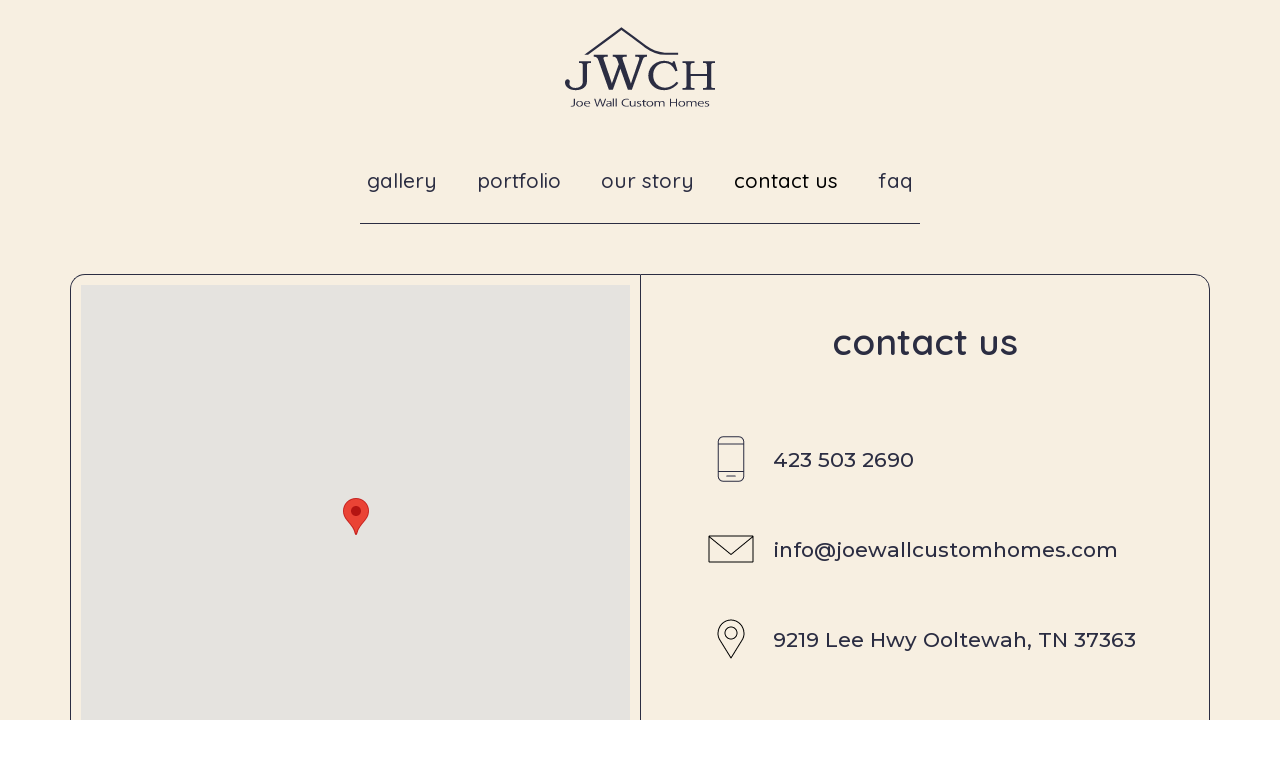

--- FILE ---
content_type: text/html; charset=UTF-8
request_url: https://www.joewallcustomhomes.com/contact/
body_size: 16633
content:
<!doctype html>
<html lang="en-US">
<head>
	<meta charset="UTF-8">
		<meta name="viewport" content="width=device-width, initial-scale=1">
	<link rel="profile" href="https://gmpg.org/xfn/11">
	<title>jwch contact &#8211; Joe Wall Custom Homes</title>
<meta name='robots' content='max-image-preview:large' />
<link rel='dns-prefetch' href='//s.w.org' />
<link rel="alternate" type="application/rss+xml" title="Joe Wall Custom Homes &raquo; Feed" href="https://www.joewallcustomhomes.com/feed/" />
<link rel="alternate" type="application/rss+xml" title="Joe Wall Custom Homes &raquo; Comments Feed" href="https://www.joewallcustomhomes.com/comments/feed/" />
<script type="text/javascript">
window._wpemojiSettings = {"baseUrl":"https:\/\/s.w.org\/images\/core\/emoji\/13.1.0\/72x72\/","ext":".png","svgUrl":"https:\/\/s.w.org\/images\/core\/emoji\/13.1.0\/svg\/","svgExt":".svg","source":{"concatemoji":"https:\/\/www.joewallcustomhomes.com\/wp-includes\/js\/wp-emoji-release.min.js?ver=5.9.1"}};
/*! This file is auto-generated */
!function(e,a,t){var n,r,o,i=a.createElement("canvas"),p=i.getContext&&i.getContext("2d");function s(e,t){var a=String.fromCharCode;p.clearRect(0,0,i.width,i.height),p.fillText(a.apply(this,e),0,0);e=i.toDataURL();return p.clearRect(0,0,i.width,i.height),p.fillText(a.apply(this,t),0,0),e===i.toDataURL()}function c(e){var t=a.createElement("script");t.src=e,t.defer=t.type="text/javascript",a.getElementsByTagName("head")[0].appendChild(t)}for(o=Array("flag","emoji"),t.supports={everything:!0,everythingExceptFlag:!0},r=0;r<o.length;r++)t.supports[o[r]]=function(e){if(!p||!p.fillText)return!1;switch(p.textBaseline="top",p.font="600 32px Arial",e){case"flag":return s([127987,65039,8205,9895,65039],[127987,65039,8203,9895,65039])?!1:!s([55356,56826,55356,56819],[55356,56826,8203,55356,56819])&&!s([55356,57332,56128,56423,56128,56418,56128,56421,56128,56430,56128,56423,56128,56447],[55356,57332,8203,56128,56423,8203,56128,56418,8203,56128,56421,8203,56128,56430,8203,56128,56423,8203,56128,56447]);case"emoji":return!s([10084,65039,8205,55357,56613],[10084,65039,8203,55357,56613])}return!1}(o[r]),t.supports.everything=t.supports.everything&&t.supports[o[r]],"flag"!==o[r]&&(t.supports.everythingExceptFlag=t.supports.everythingExceptFlag&&t.supports[o[r]]);t.supports.everythingExceptFlag=t.supports.everythingExceptFlag&&!t.supports.flag,t.DOMReady=!1,t.readyCallback=function(){t.DOMReady=!0},t.supports.everything||(n=function(){t.readyCallback()},a.addEventListener?(a.addEventListener("DOMContentLoaded",n,!1),e.addEventListener("load",n,!1)):(e.attachEvent("onload",n),a.attachEvent("onreadystatechange",function(){"complete"===a.readyState&&t.readyCallback()})),(n=t.source||{}).concatemoji?c(n.concatemoji):n.wpemoji&&n.twemoji&&(c(n.twemoji),c(n.wpemoji)))}(window,document,window._wpemojiSettings);
</script>
<style type="text/css">
img.wp-smiley,
img.emoji {
	display: inline !important;
	border: none !important;
	box-shadow: none !important;
	height: 1em !important;
	width: 1em !important;
	margin: 0 0.07em !important;
	vertical-align: -0.1em !important;
	background: none !important;
	padding: 0 !important;
}
</style>
	<link rel='stylesheet' id='wp-block-library-css'  href='https://www.joewallcustomhomes.com/wp-includes/css/dist/block-library/style.min.css?ver=5.9.1' type='text/css' media='all' />
<style id='global-styles-inline-css' type='text/css'>
body{--wp--preset--color--black: #000000;--wp--preset--color--cyan-bluish-gray: #abb8c3;--wp--preset--color--white: #ffffff;--wp--preset--color--pale-pink: #f78da7;--wp--preset--color--vivid-red: #cf2e2e;--wp--preset--color--luminous-vivid-orange: #ff6900;--wp--preset--color--luminous-vivid-amber: #fcb900;--wp--preset--color--light-green-cyan: #7bdcb5;--wp--preset--color--vivid-green-cyan: #00d084;--wp--preset--color--pale-cyan-blue: #8ed1fc;--wp--preset--color--vivid-cyan-blue: #0693e3;--wp--preset--color--vivid-purple: #9b51e0;--wp--preset--gradient--vivid-cyan-blue-to-vivid-purple: linear-gradient(135deg,rgba(6,147,227,1) 0%,rgb(155,81,224) 100%);--wp--preset--gradient--light-green-cyan-to-vivid-green-cyan: linear-gradient(135deg,rgb(122,220,180) 0%,rgb(0,208,130) 100%);--wp--preset--gradient--luminous-vivid-amber-to-luminous-vivid-orange: linear-gradient(135deg,rgba(252,185,0,1) 0%,rgba(255,105,0,1) 100%);--wp--preset--gradient--luminous-vivid-orange-to-vivid-red: linear-gradient(135deg,rgba(255,105,0,1) 0%,rgb(207,46,46) 100%);--wp--preset--gradient--very-light-gray-to-cyan-bluish-gray: linear-gradient(135deg,rgb(238,238,238) 0%,rgb(169,184,195) 100%);--wp--preset--gradient--cool-to-warm-spectrum: linear-gradient(135deg,rgb(74,234,220) 0%,rgb(151,120,209) 20%,rgb(207,42,186) 40%,rgb(238,44,130) 60%,rgb(251,105,98) 80%,rgb(254,248,76) 100%);--wp--preset--gradient--blush-light-purple: linear-gradient(135deg,rgb(255,206,236) 0%,rgb(152,150,240) 100%);--wp--preset--gradient--blush-bordeaux: linear-gradient(135deg,rgb(254,205,165) 0%,rgb(254,45,45) 50%,rgb(107,0,62) 100%);--wp--preset--gradient--luminous-dusk: linear-gradient(135deg,rgb(255,203,112) 0%,rgb(199,81,192) 50%,rgb(65,88,208) 100%);--wp--preset--gradient--pale-ocean: linear-gradient(135deg,rgb(255,245,203) 0%,rgb(182,227,212) 50%,rgb(51,167,181) 100%);--wp--preset--gradient--electric-grass: linear-gradient(135deg,rgb(202,248,128) 0%,rgb(113,206,126) 100%);--wp--preset--gradient--midnight: linear-gradient(135deg,rgb(2,3,129) 0%,rgb(40,116,252) 100%);--wp--preset--duotone--dark-grayscale: url('#wp-duotone-dark-grayscale');--wp--preset--duotone--grayscale: url('#wp-duotone-grayscale');--wp--preset--duotone--purple-yellow: url('#wp-duotone-purple-yellow');--wp--preset--duotone--blue-red: url('#wp-duotone-blue-red');--wp--preset--duotone--midnight: url('#wp-duotone-midnight');--wp--preset--duotone--magenta-yellow: url('#wp-duotone-magenta-yellow');--wp--preset--duotone--purple-green: url('#wp-duotone-purple-green');--wp--preset--duotone--blue-orange: url('#wp-duotone-blue-orange');--wp--preset--font-size--small: 13px;--wp--preset--font-size--medium: 20px;--wp--preset--font-size--large: 36px;--wp--preset--font-size--x-large: 42px;}.has-black-color{color: var(--wp--preset--color--black) !important;}.has-cyan-bluish-gray-color{color: var(--wp--preset--color--cyan-bluish-gray) !important;}.has-white-color{color: var(--wp--preset--color--white) !important;}.has-pale-pink-color{color: var(--wp--preset--color--pale-pink) !important;}.has-vivid-red-color{color: var(--wp--preset--color--vivid-red) !important;}.has-luminous-vivid-orange-color{color: var(--wp--preset--color--luminous-vivid-orange) !important;}.has-luminous-vivid-amber-color{color: var(--wp--preset--color--luminous-vivid-amber) !important;}.has-light-green-cyan-color{color: var(--wp--preset--color--light-green-cyan) !important;}.has-vivid-green-cyan-color{color: var(--wp--preset--color--vivid-green-cyan) !important;}.has-pale-cyan-blue-color{color: var(--wp--preset--color--pale-cyan-blue) !important;}.has-vivid-cyan-blue-color{color: var(--wp--preset--color--vivid-cyan-blue) !important;}.has-vivid-purple-color{color: var(--wp--preset--color--vivid-purple) !important;}.has-black-background-color{background-color: var(--wp--preset--color--black) !important;}.has-cyan-bluish-gray-background-color{background-color: var(--wp--preset--color--cyan-bluish-gray) !important;}.has-white-background-color{background-color: var(--wp--preset--color--white) !important;}.has-pale-pink-background-color{background-color: var(--wp--preset--color--pale-pink) !important;}.has-vivid-red-background-color{background-color: var(--wp--preset--color--vivid-red) !important;}.has-luminous-vivid-orange-background-color{background-color: var(--wp--preset--color--luminous-vivid-orange) !important;}.has-luminous-vivid-amber-background-color{background-color: var(--wp--preset--color--luminous-vivid-amber) !important;}.has-light-green-cyan-background-color{background-color: var(--wp--preset--color--light-green-cyan) !important;}.has-vivid-green-cyan-background-color{background-color: var(--wp--preset--color--vivid-green-cyan) !important;}.has-pale-cyan-blue-background-color{background-color: var(--wp--preset--color--pale-cyan-blue) !important;}.has-vivid-cyan-blue-background-color{background-color: var(--wp--preset--color--vivid-cyan-blue) !important;}.has-vivid-purple-background-color{background-color: var(--wp--preset--color--vivid-purple) !important;}.has-black-border-color{border-color: var(--wp--preset--color--black) !important;}.has-cyan-bluish-gray-border-color{border-color: var(--wp--preset--color--cyan-bluish-gray) !important;}.has-white-border-color{border-color: var(--wp--preset--color--white) !important;}.has-pale-pink-border-color{border-color: var(--wp--preset--color--pale-pink) !important;}.has-vivid-red-border-color{border-color: var(--wp--preset--color--vivid-red) !important;}.has-luminous-vivid-orange-border-color{border-color: var(--wp--preset--color--luminous-vivid-orange) !important;}.has-luminous-vivid-amber-border-color{border-color: var(--wp--preset--color--luminous-vivid-amber) !important;}.has-light-green-cyan-border-color{border-color: var(--wp--preset--color--light-green-cyan) !important;}.has-vivid-green-cyan-border-color{border-color: var(--wp--preset--color--vivid-green-cyan) !important;}.has-pale-cyan-blue-border-color{border-color: var(--wp--preset--color--pale-cyan-blue) !important;}.has-vivid-cyan-blue-border-color{border-color: var(--wp--preset--color--vivid-cyan-blue) !important;}.has-vivid-purple-border-color{border-color: var(--wp--preset--color--vivid-purple) !important;}.has-vivid-cyan-blue-to-vivid-purple-gradient-background{background: var(--wp--preset--gradient--vivid-cyan-blue-to-vivid-purple) !important;}.has-light-green-cyan-to-vivid-green-cyan-gradient-background{background: var(--wp--preset--gradient--light-green-cyan-to-vivid-green-cyan) !important;}.has-luminous-vivid-amber-to-luminous-vivid-orange-gradient-background{background: var(--wp--preset--gradient--luminous-vivid-amber-to-luminous-vivid-orange) !important;}.has-luminous-vivid-orange-to-vivid-red-gradient-background{background: var(--wp--preset--gradient--luminous-vivid-orange-to-vivid-red) !important;}.has-very-light-gray-to-cyan-bluish-gray-gradient-background{background: var(--wp--preset--gradient--very-light-gray-to-cyan-bluish-gray) !important;}.has-cool-to-warm-spectrum-gradient-background{background: var(--wp--preset--gradient--cool-to-warm-spectrum) !important;}.has-blush-light-purple-gradient-background{background: var(--wp--preset--gradient--blush-light-purple) !important;}.has-blush-bordeaux-gradient-background{background: var(--wp--preset--gradient--blush-bordeaux) !important;}.has-luminous-dusk-gradient-background{background: var(--wp--preset--gradient--luminous-dusk) !important;}.has-pale-ocean-gradient-background{background: var(--wp--preset--gradient--pale-ocean) !important;}.has-electric-grass-gradient-background{background: var(--wp--preset--gradient--electric-grass) !important;}.has-midnight-gradient-background{background: var(--wp--preset--gradient--midnight) !important;}.has-small-font-size{font-size: var(--wp--preset--font-size--small) !important;}.has-medium-font-size{font-size: var(--wp--preset--font-size--medium) !important;}.has-large-font-size{font-size: var(--wp--preset--font-size--large) !important;}.has-x-large-font-size{font-size: var(--wp--preset--font-size--x-large) !important;}
</style>
<link rel='stylesheet' id='eae-css-css'  href='https://www.joewallcustomhomes.com/wp-content/plugins/addon-elements-for-elementor-page-builder/assets/css/eae.min.css?ver=1.11.14' type='text/css' media='all' />
<link rel='stylesheet' id='font-awesome-4-shim-css'  href='https://www.joewallcustomhomes.com/wp-content/plugins/elementor/assets/lib/font-awesome/css/v4-shims.min.css?ver=1.0' type='text/css' media='all' />
<link rel='stylesheet' id='font-awesome-5-all-css'  href='https://www.joewallcustomhomes.com/wp-content/plugins/elementor/assets/lib/font-awesome/css/all.min.css?ver=1.0' type='text/css' media='all' />
<link rel='stylesheet' id='vegas-css-css'  href='https://www.joewallcustomhomes.com/wp-content/plugins/addon-elements-for-elementor-page-builder/assets/lib/vegas/vegas.min.css?ver=2.4.0' type='text/css' media='all' />
<link rel='stylesheet' id='exad-slick-css'  href='https://www.joewallcustomhomes.com/wp-content/plugins/exclusive-addons-for-elementor/assets/vendor/css/slick.min.css?ver=5.9.1' type='text/css' media='all' />
<link rel='stylesheet' id='exad-slick-theme-css'  href='https://www.joewallcustomhomes.com/wp-content/plugins/exclusive-addons-for-elementor/assets/vendor/css/slick-theme.min.css?ver=5.9.1' type='text/css' media='all' />
<link rel='stylesheet' id='exad-main-style-css'  href='https://www.joewallcustomhomes.com/wp-content/plugins/exclusive-addons-for-elementor/assets/css/exad-styles.min.css?ver=5.9.1' type='text/css' media='all' />
<link rel='stylesheet' id='hello-elementor-css'  href='https://www.joewallcustomhomes.com/wp-content/themes/hello-elementor/style.min.css?ver=2.5.0' type='text/css' media='all' />
<link rel='stylesheet' id='hello-elementor-theme-style-css'  href='https://www.joewallcustomhomes.com/wp-content/themes/hello-elementor/theme.min.css?ver=2.5.0' type='text/css' media='all' />
<link rel='stylesheet' id='elementor-frontend-css'  href='https://www.joewallcustomhomes.com/wp-content/plugins/elementor/assets/css/frontend-lite.min.css?ver=3.6.0-dev41' type='text/css' media='all' />
<link rel='stylesheet' id='elementor-post-6-css'  href='https://www.joewallcustomhomes.com/wp-content/uploads/elementor/css/post-6.css?ver=1645974026' type='text/css' media='all' />
<link rel='stylesheet' id='elementor-icons-css'  href='https://www.joewallcustomhomes.com/wp-content/plugins/elementor/assets/lib/eicons/css/elementor-icons.min.css?ver=5.14.0' type='text/css' media='all' />
<link rel='stylesheet' id='elementor-pro-css'  href='https://www.joewallcustomhomes.com/wp-content/plugins/elementor-pro/assets/css/frontend-lite.min.css?ver=3.7.0-dev26' type='text/css' media='all' />
<link rel='stylesheet' id='ooohboi-steroids-styles-css'  href='https://www.joewallcustomhomes.com/wp-content/plugins/ooohboi-steroids-for-elementor/assets/css/main.css?ver=1.9.024012022' type='text/css' media='all' />
<link rel='stylesheet' id='elementor-global-css'  href='https://www.joewallcustomhomes.com/wp-content/uploads/elementor/css/global.css?ver=1648929605' type='text/css' media='all' />
<link rel='stylesheet' id='elementor-post-1239-css'  href='https://www.joewallcustomhomes.com/wp-content/uploads/elementor/css/post-1239.css?ver=1713531563' type='text/css' media='all' />
<link rel='stylesheet' id='elementor-post-35-css'  href='https://www.joewallcustomhomes.com/wp-content/uploads/elementor/css/post-35.css?ver=1645988850' type='text/css' media='all' />
<link rel='stylesheet' id='elementor-post-261-css'  href='https://www.joewallcustomhomes.com/wp-content/uploads/elementor/css/post-261.css?ver=1645995607' type='text/css' media='all' />
<link rel='stylesheet' id='google-fonts-1-css'  href='https://fonts.googleapis.com/css?family=Roboto%3A100%2C100italic%2C200%2C200italic%2C300%2C300italic%2C400%2C400italic%2C500%2C500italic%2C600%2C600italic%2C700%2C700italic%2C800%2C800italic%2C900%2C900italic%7CRoboto+Slab%3A100%2C100italic%2C200%2C200italic%2C300%2C300italic%2C400%2C400italic%2C500%2C500italic%2C600%2C600italic%2C700%2C700italic%2C800%2C800italic%2C900%2C900italic%7CQuicksand%3A100%2C100italic%2C200%2C200italic%2C300%2C300italic%2C400%2C400italic%2C500%2C500italic%2C600%2C600italic%2C700%2C700italic%2C800%2C800italic%2C900%2C900italic%7CMontserrat%3A100%2C100italic%2C200%2C200italic%2C300%2C300italic%2C400%2C400italic%2C500%2C500italic%2C600%2C600italic%2C700%2C700italic%2C800%2C800italic%2C900%2C900italic&#038;display=auto&#038;ver=5.9.1' type='text/css' media='all' />
<link rel='stylesheet' id='elementor-icons-shared-0-css'  href='https://www.joewallcustomhomes.com/wp-content/plugins/elementor/assets/lib/font-awesome/css/fontawesome.min.css?ver=5.15.3' type='text/css' media='all' />
<link rel='stylesheet' id='elementor-icons-fa-solid-css'  href='https://www.joewallcustomhomes.com/wp-content/plugins/elementor/assets/lib/font-awesome/css/solid.min.css?ver=5.15.3' type='text/css' media='all' />
<link rel='stylesheet' id='elementor-icons-shared-1-css'  href='https://www.joewallcustomhomes.com/wp-content/plugins/exclusive-addons-for-elementor/assets/fonts/feather-icon/feather-icon-style.min.css?ver=2.5.3' type='text/css' media='all' />
<link rel='stylesheet' id='elementor-icons-feather-icons-css'  href='https://www.joewallcustomhomes.com/wp-content/plugins/exclusive-addons-for-elementor/assets/fonts/feather-icon/feather-icon-style.min.css?ver=2.5.3' type='text/css' media='all' />
<script type='text/javascript' src='https://www.joewallcustomhomes.com/wp-includes/js/jquery/jquery.min.js?ver=3.6.0' id='jquery-core-js'></script>
<script type='text/javascript' src='https://www.joewallcustomhomes.com/wp-includes/js/jquery/jquery-migrate.min.js?ver=3.3.2' id='jquery-migrate-js'></script>
<link rel="https://api.w.org/" href="https://www.joewallcustomhomes.com/wp-json/" /><link rel="alternate" type="application/json" href="https://www.joewallcustomhomes.com/wp-json/wp/v2/pages/1239" /><link rel="EditURI" type="application/rsd+xml" title="RSD" href="https://www.joewallcustomhomes.com/xmlrpc.php?rsd" />
<link rel="wlwmanifest" type="application/wlwmanifest+xml" href="https://www.joewallcustomhomes.com/wp-includes/wlwmanifest.xml" /> 
<meta name="generator" content="WordPress 5.9.1" />
<link rel="canonical" href="https://www.joewallcustomhomes.com/contact/" />
<link rel='shortlink' href='https://www.joewallcustomhomes.com/?p=1239' />
<link rel="alternate" type="application/json+oembed" href="https://www.joewallcustomhomes.com/wp-json/oembed/1.0/embed?url=https%3A%2F%2Fwww.joewallcustomhomes.com%2Fcontact%2F" />
<link rel="alternate" type="text/xml+oembed" href="https://www.joewallcustomhomes.com/wp-json/oembed/1.0/embed?url=https%3A%2F%2Fwww.joewallcustomhomes.com%2Fcontact%2F&#038;format=xml" />
</head>
<body class="page-template page-template-elementor_header_footer page page-id-1239 wp-custom-logo exclusive-addons-elementor elementor-beta elementor-default elementor-template-full-width elementor-kit-6 elementor-page elementor-page-1239">

<svg xmlns="http://www.w3.org/2000/svg" viewBox="0 0 0 0" width="0" height="0" focusable="false" role="none" style="visibility: hidden; position: absolute; left: -9999px; overflow: hidden;" ><defs><filter id="wp-duotone-dark-grayscale"><feColorMatrix color-interpolation-filters="sRGB" type="matrix" values=" .299 .587 .114 0 0 .299 .587 .114 0 0 .299 .587 .114 0 0 .299 .587 .114 0 0 " /><feComponentTransfer color-interpolation-filters="sRGB" ><feFuncR type="table" tableValues="0 0.49803921568627" /><feFuncG type="table" tableValues="0 0.49803921568627" /><feFuncB type="table" tableValues="0 0.49803921568627" /><feFuncA type="table" tableValues="1 1" /></feComponentTransfer><feComposite in2="SourceGraphic" operator="in" /></filter></defs></svg><svg xmlns="http://www.w3.org/2000/svg" viewBox="0 0 0 0" width="0" height="0" focusable="false" role="none" style="visibility: hidden; position: absolute; left: -9999px; overflow: hidden;" ><defs><filter id="wp-duotone-grayscale"><feColorMatrix color-interpolation-filters="sRGB" type="matrix" values=" .299 .587 .114 0 0 .299 .587 .114 0 0 .299 .587 .114 0 0 .299 .587 .114 0 0 " /><feComponentTransfer color-interpolation-filters="sRGB" ><feFuncR type="table" tableValues="0 1" /><feFuncG type="table" tableValues="0 1" /><feFuncB type="table" tableValues="0 1" /><feFuncA type="table" tableValues="1 1" /></feComponentTransfer><feComposite in2="SourceGraphic" operator="in" /></filter></defs></svg><svg xmlns="http://www.w3.org/2000/svg" viewBox="0 0 0 0" width="0" height="0" focusable="false" role="none" style="visibility: hidden; position: absolute; left: -9999px; overflow: hidden;" ><defs><filter id="wp-duotone-purple-yellow"><feColorMatrix color-interpolation-filters="sRGB" type="matrix" values=" .299 .587 .114 0 0 .299 .587 .114 0 0 .299 .587 .114 0 0 .299 .587 .114 0 0 " /><feComponentTransfer color-interpolation-filters="sRGB" ><feFuncR type="table" tableValues="0.54901960784314 0.98823529411765" /><feFuncG type="table" tableValues="0 1" /><feFuncB type="table" tableValues="0.71764705882353 0.25490196078431" /><feFuncA type="table" tableValues="1 1" /></feComponentTransfer><feComposite in2="SourceGraphic" operator="in" /></filter></defs></svg><svg xmlns="http://www.w3.org/2000/svg" viewBox="0 0 0 0" width="0" height="0" focusable="false" role="none" style="visibility: hidden; position: absolute; left: -9999px; overflow: hidden;" ><defs><filter id="wp-duotone-blue-red"><feColorMatrix color-interpolation-filters="sRGB" type="matrix" values=" .299 .587 .114 0 0 .299 .587 .114 0 0 .299 .587 .114 0 0 .299 .587 .114 0 0 " /><feComponentTransfer color-interpolation-filters="sRGB" ><feFuncR type="table" tableValues="0 1" /><feFuncG type="table" tableValues="0 0.27843137254902" /><feFuncB type="table" tableValues="0.5921568627451 0.27843137254902" /><feFuncA type="table" tableValues="1 1" /></feComponentTransfer><feComposite in2="SourceGraphic" operator="in" /></filter></defs></svg><svg xmlns="http://www.w3.org/2000/svg" viewBox="0 0 0 0" width="0" height="0" focusable="false" role="none" style="visibility: hidden; position: absolute; left: -9999px; overflow: hidden;" ><defs><filter id="wp-duotone-midnight"><feColorMatrix color-interpolation-filters="sRGB" type="matrix" values=" .299 .587 .114 0 0 .299 .587 .114 0 0 .299 .587 .114 0 0 .299 .587 .114 0 0 " /><feComponentTransfer color-interpolation-filters="sRGB" ><feFuncR type="table" tableValues="0 0" /><feFuncG type="table" tableValues="0 0.64705882352941" /><feFuncB type="table" tableValues="0 1" /><feFuncA type="table" tableValues="1 1" /></feComponentTransfer><feComposite in2="SourceGraphic" operator="in" /></filter></defs></svg><svg xmlns="http://www.w3.org/2000/svg" viewBox="0 0 0 0" width="0" height="0" focusable="false" role="none" style="visibility: hidden; position: absolute; left: -9999px; overflow: hidden;" ><defs><filter id="wp-duotone-magenta-yellow"><feColorMatrix color-interpolation-filters="sRGB" type="matrix" values=" .299 .587 .114 0 0 .299 .587 .114 0 0 .299 .587 .114 0 0 .299 .587 .114 0 0 " /><feComponentTransfer color-interpolation-filters="sRGB" ><feFuncR type="table" tableValues="0.78039215686275 1" /><feFuncG type="table" tableValues="0 0.94901960784314" /><feFuncB type="table" tableValues="0.35294117647059 0.47058823529412" /><feFuncA type="table" tableValues="1 1" /></feComponentTransfer><feComposite in2="SourceGraphic" operator="in" /></filter></defs></svg><svg xmlns="http://www.w3.org/2000/svg" viewBox="0 0 0 0" width="0" height="0" focusable="false" role="none" style="visibility: hidden; position: absolute; left: -9999px; overflow: hidden;" ><defs><filter id="wp-duotone-purple-green"><feColorMatrix color-interpolation-filters="sRGB" type="matrix" values=" .299 .587 .114 0 0 .299 .587 .114 0 0 .299 .587 .114 0 0 .299 .587 .114 0 0 " /><feComponentTransfer color-interpolation-filters="sRGB" ><feFuncR type="table" tableValues="0.65098039215686 0.40392156862745" /><feFuncG type="table" tableValues="0 1" /><feFuncB type="table" tableValues="0.44705882352941 0.4" /><feFuncA type="table" tableValues="1 1" /></feComponentTransfer><feComposite in2="SourceGraphic" operator="in" /></filter></defs></svg><svg xmlns="http://www.w3.org/2000/svg" viewBox="0 0 0 0" width="0" height="0" focusable="false" role="none" style="visibility: hidden; position: absolute; left: -9999px; overflow: hidden;" ><defs><filter id="wp-duotone-blue-orange"><feColorMatrix color-interpolation-filters="sRGB" type="matrix" values=" .299 .587 .114 0 0 .299 .587 .114 0 0 .299 .587 .114 0 0 .299 .587 .114 0 0 " /><feComponentTransfer color-interpolation-filters="sRGB" ><feFuncR type="table" tableValues="0.098039215686275 1" /><feFuncG type="table" tableValues="0 0.66274509803922" /><feFuncB type="table" tableValues="0.84705882352941 0.41960784313725" /><feFuncA type="table" tableValues="1 1" /></feComponentTransfer><feComposite in2="SourceGraphic" operator="in" /></filter></defs></svg>		<div data-elementor-type="header" data-elementor-id="35" class="elementor elementor-35 elementor-location-header">
								<header class="has_eae_slider ob-is-breaking-bad elementor-section elementor-top-section elementor-element elementor-element-13979a58 elementor-section-content-middle animated-slow elementor-section-height-min-height elementor-section-boxed elementor-section-height-default elementor-section-items-middle exad-glass-effect-no exad-sticky-section-no" data-id="13979a58" data-element_type="section" data-settings="{&quot;animation&quot;:&quot;none&quot;,&quot;background_background&quot;:&quot;classic&quot;,&quot;_ob_bbad_use_it&quot;:&quot;yes&quot;,&quot;_ob_bbad_sssic_use&quot;:&quot;no&quot;,&quot;_ob_glider_is_slider&quot;:&quot;no&quot;}">
						<div class="elementor-container elementor-column-gap-no">
					<div class="has_eae_slider elementor-column elementor-col-50 elementor-top-column elementor-element elementor-element-15bca699 exad-glass-effect-no exad-sticky-section-no" data-id="15bca699" data-element_type="column" data-settings="{&quot;background_background&quot;:&quot;classic&quot;,&quot;_ob_bbad_is_stalker&quot;:&quot;no&quot;,&quot;_ob_teleporter_use&quot;:false,&quot;_ob_column_hoveranimator&quot;:&quot;no&quot;,&quot;_ob_column_has_pseudo&quot;:&quot;no&quot;}">
			<div class="elementor-widget-wrap elementor-element-populated">
								<div class="elementor-element elementor-element-4debe34 elementor-view-default exad-sticky-section-no exad-glass-effect-no ob-has-background-overlay elementor-widget elementor-widget-icon" data-id="4debe34" data-element_type="widget" data-settings="{&quot;_ob_perspektive_use&quot;:&quot;no&quot;,&quot;_ob_poopart_use&quot;:&quot;yes&quot;,&quot;_ob_shadough_use&quot;:&quot;no&quot;,&quot;_ob_allow_hoveranimator&quot;:&quot;no&quot;,&quot;_ob_widget_stalker_use&quot;:&quot;no&quot;}" data-widget_type="icon.default">
				<div class="elementor-widget-container">
					<div class="elementor-icon-wrapper">
			<a class="elementor-icon" href="https://www.joewallcustomhomes.com/">
			<svg xmlns="http://www.w3.org/2000/svg" id="Layer_1" data-name="Layer 1" viewBox="0 0 864.1 456.71"><defs><style>.cls-1{fill:#2b2d42;fill-rule:evenodd;}</style></defs><path class="cls-1" d="M57.3,411.9H50.8v29.7c0,4.3-1,7.2-2.8,8.8s-4.5,2.3-7.9,2.2a32.51,32.51,0,0,1-3.3-.2,15,15,0,0,1-2.6-.5l-.9,3.9a20.87,20.87,0,0,0,3.3.7,28.28,28.28,0,0,0,4.1.3c4.9.1,8.8-.9,11.9-3.1s4.7-6,4.8-11.6V411.9Z" transform="translate(0 -0.1)"></path><path class="cls-1" d="M84.1,423.7a26.59,26.59,0,0,0-10,1.9,16.12,16.12,0,0,0-7.1,5.7,16.06,16.06,0,0,0,2.9,21.1,21.76,21.76,0,0,0,13.7,4.3,26.86,26.86,0,0,0,9.3-1.7,18.56,18.56,0,0,0,7.5-5.4,15.53,15.53,0,0,0,3.1-9.6,15.1,15.1,0,0,0-5.3-11.8q-5.25-4.5-14.1-4.5Zm12.7,16.4a13.29,13.29,0,0,1-3.6,9.1,13.13,13.13,0,0,1-9.4,3.7c-3.9-.1-7-1.3-9.3-3.7a13,13,0,0,1-3.6-9,13.8,13.8,0,0,1,1.3-6,12,12,0,0,1,4.2-4.8,15.06,15.06,0,0,1,15,0,11.65,11.65,0,0,1,4.2,4.9,13.72,13.72,0,0,1,1.2,5.8Z" transform="translate(0 -0.1)"></path><path class="cls-1" d="M141.4,451.2a34.77,34.77,0,0,1-4.6,1.1,39.46,39.46,0,0,1-6.6.5,17.78,17.78,0,0,1-10-2.7c-2.8-1.9-4.2-5-4.4-9.3h28.9c0-.4.1-.8.1-1.2v-1.5a14.93,14.93,0,0,0-1.4-6.2,12.83,12.83,0,0,0-5-5.7c-2.4-1.6-5.7-2.4-10.1-2.5-5.8.1-10.4,1.7-13.7,4.8a16.21,16.21,0,0,0-5.2,12.2,14.4,14.4,0,0,0,5.2,11.5c3.4,2.9,8.3,4.3,14.5,4.4a38.53,38.53,0,0,0,8.2-.7,26.43,26.43,0,0,0,5.1-1.3l-1-3.4Zm-25.4-14a11.64,11.64,0,0,1,1.6-4.5,11.5,11.5,0,0,1,3.8-3.8,13.12,13.12,0,0,1,6.4-1.6,12,12,0,0,1,6.5,1.6,8,8,0,0,1,3.3,3.8,12,12,0,0,1,.9,4.5Z" transform="translate(0 -0.1)"></path><path class="cls-1" d="M230.4,411.9l-8,22.8c-.9,2.7-1.8,5.3-2.6,7.8s-1.5,5-2.1,7.5h-.2c-.4-2.4-1.1-4.9-1.8-7.5s-1.6-5.2-2.4-7.9l-7.5-22.8h-6.5l-8.2,22.9c-1,2.8-1.9,5.6-2.8,8.1a66.76,66.76,0,0,0-2,7.2h-.2c-.5-2.2-1.2-4.6-1.9-7.2s-1.6-5.3-2.4-8.1l-7.2-23h-6.8l14.7,44.1h6.6l8.6-23.6c1.1-2.9,2-5.5,2.8-7.8a63.44,63.44,0,0,0,1.9-6.8h.2c.4,2.2.9,4.4,1.5,6.8s1.5,5,2.4,7.8L214,456h6.6l16.3-44.1Z" transform="translate(0 -0.1)"></path><path class="cls-1" d="M268,436.2a15.31,15.31,0,0,0-1.2-6,10.41,10.41,0,0,0-4.6-4.7c-2.2-1.2-5.3-1.8-9.2-1.9a32.6,32.6,0,0,0-7,.7,26.42,26.42,0,0,0-6,2l1.6,3.3a18.91,18.91,0,0,1,4.9-1.7,25.05,25.05,0,0,1,5.5-.6c3.2.1,5.4.6,6.8,1.7a5.86,5.86,0,0,1,2.5,3.6,16.13,16.13,0,0,1,.4,3.4c-7.9,0-14,1-18.2,2.9s-6.4,4.9-6.4,8.7a8.16,8.16,0,0,0,3.1,6.2c2.1,1.8,5.2,2.7,9.2,2.8a19.61,19.61,0,0,0,7.7-1.4,12.72,12.72,0,0,0,4.8-3.3h.2l.6,4h5.9a19.54,19.54,0,0,1-.5-3.6c-.1-1.3-.1-2.6-.1-3.9V436.2Zm-6.3,9.4a6.62,6.62,0,0,1-3,5.1A13.78,13.78,0,0,1,251,453a9.25,9.25,0,0,1-5.1-1.4,5.17,5.17,0,0,1-2.2-4.4,5.52,5.52,0,0,1,2.9-4.9,17.51,17.51,0,0,1,6.9-2.1,76.73,76.73,0,0,1,8.2-.5v5.9Z" transform="translate(0 -0.1)"></path><polygon class="cls-1" points="281.8 409.6 275.3 409.6 275.3 455.9 281.8 455.9 281.8 409.6"></polygon><polygon class="cls-1" points="298.2 409.6 291.7 409.6 291.7 455.9 298.2 455.9 298.2 409.6"></polygon><path class="cls-1" d="M366.9,450.8a30.61,30.61,0,0,1-5.4,1.3,46.23,46.23,0,0,1-6.5.5c-7,0-12.4-1.7-16.3-4.9s-5.9-7.7-5.9-13.5c.1-6.1,2.2-10.8,6.3-14s9.5-4.9,16.4-4.9a39.26,39.26,0,0,1,6.3.5,26.6,26.6,0,0,1,4.9,1.3l1.7-4a22.12,22.12,0,0,0-4.6-1.2,48,48,0,0,0-8.5-.6,40.15,40.15,0,0,0-15.3,2.8,22.91,22.91,0,0,0-10.2,8,20.83,20.83,0,0,0-3.7,12.3c.1,5,1.3,9.1,3.8,12.4a21.32,21.32,0,0,0,9.9,7.4,38.63,38.63,0,0,0,13.9,2.5,57.48,57.48,0,0,0,8.9-.6,27,27,0,0,0,5.9-1.4l-1.6-3.9Z" transform="translate(0 -0.1)"></path><path class="cls-1" d="M406.5,424.4H400V444a7,7,0,0,1-1.7,4.7,10.55,10.55,0,0,1-4.2,2.9,13.23,13.23,0,0,1-5.1,1c-3.5-.1-6-1-7.4-2.9a12.34,12.34,0,0,1-2.1-7.5V424.4H373V443c.1,3.6.8,6.4,2.2,8.4a10.54,10.54,0,0,0,5.3,4.1,18,18,0,0,0,6.4,1.1,20.13,20.13,0,0,0,8.8-1.9,13.89,13.89,0,0,0,4.8-3.8h.2l.3,5h5.8q-.15-1.8-.3-3.9c-.1-1.4-.1-2.9-.1-4.5V424.4Z" transform="translate(0 -0.1)"></path><path class="cls-1" d="M438.3,425.6a17.42,17.42,0,0,0-4.2-1.3,30.87,30.87,0,0,0-5.5-.6c-4.3.1-7.7.9-10.1,2.6s-3.7,3.8-3.7,6.3a6.55,6.55,0,0,0,2.7,5.1,21.85,21.85,0,0,0,8.1,3.8,19.2,19.2,0,0,1,6,2.6,4.27,4.27,0,0,1,1.8,3.6,4.11,4.11,0,0,1-2.1,3.6c-1.4,1-3.5,1.4-6.4,1.5a22.61,22.61,0,0,1-5.3-.7,27.18,27.18,0,0,1-4.3-1.4l-1.8,3.7a22,22,0,0,0,5.1,1.5,29.35,29.35,0,0,0,6.1.6c4.7,0,8.3-.9,11-2.6a7.61,7.61,0,0,0,4-6.8,7.06,7.06,0,0,0-2.8-5.7,23,23,0,0,0-8-3.7,25.68,25.68,0,0,1-6-2.5A3.61,3.61,0,0,1,421,432a4,4,0,0,1,1.8-3.3,8.81,8.81,0,0,1,5.3-1.4,18.51,18.51,0,0,1,5,.6,19.79,19.79,0,0,1,3.3,1.2l1.9-3.5Z" transform="translate(0 -0.1)"></path><path class="cls-1" d="M450,424.4h-6.5v3.8H450v18.1a13.27,13.27,0,0,0,.5,4.2,7.67,7.67,0,0,0,2.8,4.2c1.5,1.2,3.9,1.9,7.3,1.9a35.29,35.29,0,0,0,3.6-.2,14.56,14.56,0,0,0,2.7-.5l-.4-3.7a9.47,9.47,0,0,1-1.9.3,18.52,18.52,0,0,1-2.5.1c-2,0-3.5-.5-4.4-1.6a6.49,6.49,0,0,1-1.3-4.6V428.2h11v-3.8h-11V417l-6.4,1.6v5.8Z" transform="translate(0 -0.1)"></path><path class="cls-1" d="M489,423.7a26.59,26.59,0,0,0-10,1.9,16.12,16.12,0,0,0-7.1,5.7,16.06,16.06,0,0,0,2.9,21.1c3.6,2.9,8.2,4.3,13.7,4.3a26.86,26.86,0,0,0,9.3-1.7,18.56,18.56,0,0,0,7.5-5.4,15.53,15.53,0,0,0,3.1-9.6,15.1,15.1,0,0,0-5.3-11.8c-3.6-2.9-8.2-4.5-14.1-4.5Zm12.7,16.4a13.29,13.29,0,0,1-3.6,9.1,13.13,13.13,0,0,1-9.4,3.7c-3.9-.1-7-1.3-9.3-3.7a13,13,0,0,1-3.6-9,13.8,13.8,0,0,1,1.3-6,12,12,0,0,1,4.2-4.8,15.06,15.06,0,0,1,15,0,11.65,11.65,0,0,1,4.2,4.9,15.45,15.45,0,0,1,1.2,5.8Z" transform="translate(0 -0.1)"></path><path class="cls-1" d="M573.5,437c-.1-3.6-.8-6.3-2.3-8.3a11.89,11.89,0,0,0-5.3-4,15.75,15.75,0,0,0-5.8-1,18.12,18.12,0,0,0-8.2,1.7,15.08,15.08,0,0,0-5.4,4.6h-.2a10.79,10.79,0,0,0-4.4-4.6,14.74,14.74,0,0,0-7.2-1.7,17.38,17.38,0,0,0-8.1,1.7,13.86,13.86,0,0,0-4.8,4h-.2l-.4-5h-5.7c.1,1.3.2,2.6.2,3.8s.1,2.7.1,4.3V456h6.4V436.7a8.57,8.57,0,0,1,3.1-6.4,10.87,10.87,0,0,1,7.3-2.6c3,.1,5.2.9,6.7,2.5a8.81,8.81,0,0,1,2.2,6.3V456h6.4V436.1a7.68,7.68,0,0,1,3-6,10.9,10.9,0,0,1,6.9-2.4c3.2,0,5.5.9,7.1,2.7a11,11,0,0,1,2.3,7.3V456h6.4V437Z" transform="translate(0 -0.1)"></path><polygon class="cls-1" points="645.7 411.8 639.2 411.8 639.2 430.6 610.9 430.6 610.9 411.8 604.4 411.8 604.4 455.9 610.9 455.9 610.9 434.8 639.2 434.8 639.2 455.9 645.7 455.9 645.7 411.8"></polygon><path class="cls-1" d="M673,423.7a26.59,26.59,0,0,0-10,1.9,16.12,16.12,0,0,0-7.1,5.7,16.06,16.06,0,0,0,2.9,21.1c3.6,2.9,8.2,4.3,13.7,4.3a26.86,26.86,0,0,0,9.3-1.7,18.56,18.56,0,0,0,7.5-5.4c2-2.4,3-5.7,3.1-9.6a15.1,15.1,0,0,0-5.3-11.8c-3.5-2.9-8.2-4.5-14.1-4.5Zm12.7,16.4a13.29,13.29,0,0,1-3.6,9.1,13.13,13.13,0,0,1-9.4,3.7c-3.9-.1-7-1.3-9.3-3.7a13,13,0,0,1-3.6-9,13.8,13.8,0,0,1,1.3-6,12,12,0,0,1,4.2-4.8,15.06,15.06,0,0,1,15,0,11.65,11.65,0,0,1,4.2,4.9,15.45,15.45,0,0,1,1.2,5.8Z" transform="translate(0 -0.1)"></path><path class="cls-1" d="M757.6,437c-.1-3.6-.8-6.3-2.3-8.3a11.89,11.89,0,0,0-5.3-4,15.75,15.75,0,0,0-5.8-1,18.12,18.12,0,0,0-8.2,1.7,15.08,15.08,0,0,0-5.4,4.6h-.2a10.79,10.79,0,0,0-4.4-4.6,14.74,14.74,0,0,0-7.2-1.7,17.38,17.38,0,0,0-8.1,1.7,13.86,13.86,0,0,0-4.8,4h-.2l-.4-5h-5.7c.1,1.3.2,2.6.2,3.8s.1,2.7.1,4.3V456h6.4V436.7a8.57,8.57,0,0,1,3.1-6.4,10.87,10.87,0,0,1,7.3-2.6c3,.1,5.2.9,6.7,2.5a8.81,8.81,0,0,1,2.2,6.3V456H732V436.1a7.68,7.68,0,0,1,3-6,10.9,10.9,0,0,1,6.9-2.4c3.2,0,5.5.9,7.1,2.7a11,11,0,0,1,2.3,7.3V456h6.4V437Z" transform="translate(0 -0.1)"></path><path class="cls-1" d="M796.7,451.2a34.77,34.77,0,0,1-4.6,1.1,39.46,39.46,0,0,1-6.6.5,17.78,17.78,0,0,1-10-2.7c-2.8-1.9-4.2-5-4.4-9.3H800c0-.4.1-.8.1-1.2v-1.5a14.93,14.93,0,0,0-1.4-6.2,12.83,12.83,0,0,0-5-5.7c-2.4-1.6-5.7-2.4-10.1-2.5-5.8.1-10.4,1.7-13.7,4.8a16.21,16.21,0,0,0-5.2,12.2,14.4,14.4,0,0,0,5.2,11.5c3.4,2.9,8.3,4.3,14.5,4.4a38.53,38.53,0,0,0,8.2-.7,26.43,26.43,0,0,0,5.1-1.3l-1-3.4Zm-25.3-14a11.64,11.64,0,0,1,1.6-4.5,11.5,11.5,0,0,1,3.8-3.8,13.42,13.42,0,0,1,6.4-1.6,12,12,0,0,1,6.5,1.6,8,8,0,0,1,3.3,3.8,12,12,0,0,1,.9,4.5Z" transform="translate(0 -0.1)"></path><path class="cls-1" d="M829.4,425.6a17.42,17.42,0,0,0-4.2-1.3,30.87,30.87,0,0,0-5.5-.6c-4.3.1-7.7.9-10.1,2.6s-3.7,3.8-3.7,6.3a6.55,6.55,0,0,0,2.7,5.1,21.85,21.85,0,0,0,8.1,3.8,19.2,19.2,0,0,1,6,2.6,4.27,4.27,0,0,1,1.8,3.6,4.11,4.11,0,0,1-2.1,3.6c-1.4.9-3.5,1.4-6.4,1.5a22.61,22.61,0,0,1-5.3-.7,27.18,27.18,0,0,1-4.3-1.4l-1.8,3.7a22,22,0,0,0,5.1,1.5,29.35,29.35,0,0,0,6.1.6c4.7,0,8.3-.9,11-2.6s4-3.9,4-6.8a7.06,7.06,0,0,0-2.8-5.7,23.93,23.93,0,0,0-8-3.7,25.68,25.68,0,0,1-6-2.5,3.61,3.61,0,0,1-1.9-3.2,4,4,0,0,1,1.8-3.3,8.81,8.81,0,0,1,5.3-1.4,18.51,18.51,0,0,1,5,.6,19.79,19.79,0,0,1,3.3,1.2l1.9-3.5Z" transform="translate(0 -0.1)"></path><path class="cls-1" d="M80.3,195.6h69.3v9.8h-6.9c-4.7,0-8,.4-9.9,1.3a9.9,9.9,0,0,0-4.5,4.1c-1,1.9-1.6,4.7-1.6,8.5v86.4c0,13.1-2.3,23.3-7,30.7s-12.1,13.5-22.4,18.3-22.3,7.2-36.1,7.2c-18.4,0-33.2-4.4-44.5-13.2C5.6,339.8,0,329.6,0,317.8c0-5.9,1.5-10.4,4.4-13.6a14.25,14.25,0,0,1,11-4.8,11.61,11.61,0,0,1,8.6,3.5,12.37,12.37,0,0,1,3.4,9.1,40.43,40.43,0,0,1-1,6.7,39.4,39.4,0,0,0-1.2,7.4c0,5.8,3.3,11,9.8,15.8S50,349,60.4,349a49.72,49.72,0,0,0,23.1-5.2q10.2-5.1,14.7-12.9c3-5.2,4.5-12.6,4.5-22.4V223q0-8.7-1.5-11.7a9.79,9.79,0,0,0-4.7-4.5c-2.2-1-6.1-1.5-11.9-1.5H80.3v-9.7Z" transform="translate(0 -0.1)"></path><path class="cls-1" d="M166.2,157.4h80v12.1h-8.5q-8.25,0-11.4,1.5c-3.1,1.6-4.6,3.9-4.6,7,0,2.2.9,5.8,2.6,10.6l45.8,134.5,39.8-110.7-9.4-26.5c-2.2-6.4-5.7-11-10.2-13.9-2.8-1.7-7.6-2.5-14.6-2.5V157.4h79.4v12.1h-7.5c-6.5,0-10.9.7-13.1,2.2a6.91,6.91,0,0,0-3.4,6c0,2.1.9,5.8,2.6,10.9L379.6,324l46.3-135.3q2.4-7.2,2.4-10.8a7.1,7.1,0,0,0-3.2-6.3c-2.1-1.4-6.3-2-12.6-2h-8V157.5h68.2v12.1q-8.7-.15-12.9,1.5a18.25,18.25,0,0,0-7,4.8c-1.8,2.1-3.8,6.3-5.9,12.7L385.2,359.1H362l-43-121-43.3,121H252.6L192.1,188.6c-2.9-8.3-6.5-13.7-10.7-16.3-3.2-1.8-8.3-2.8-15.2-2.8V157.4Z" transform="translate(0 -0.1)"></path><path class="cls-1" d="M622.4,195.6h9.3l16.5,54.5-12.1,3c-6.5-12.6-11.4-21-14.8-25.3a57.86,57.86,0,0,0-20.7-16.5,62.11,62.11,0,0,0-27.3-6.1,63.4,63.4,0,0,0-32.3,8.5c-9.8,5.7-17.8,14-23.9,24.9s-9.2,23.3-9.2,37c0,14.1,3.1,26.6,9.3,37.7a66.16,66.16,0,0,0,25.1,25.5,67.57,67.57,0,0,0,34.1,8.9c11.5,0,23.3-3,35.3-8.9A94.44,94.44,0,0,0,643,313.7l10.4,6.4A101.72,101.72,0,0,1,636,338.4c-9.9,8-20.1,14-30.8,17.8a103.2,103.2,0,0,1-35,5.7c-28.1,0-51-9.4-68.5-28.3Q480,310.2,479.9,277.8A79.19,79.19,0,0,1,492,234.7q12-19.35,33.3-30.7a95.11,95.11,0,0,1,45.8-11.4,83.75,83.75,0,0,1,47.1,13.6l4.2-10.6Z" transform="translate(0 -0.1)"></path><path class="cls-1" d="M676.6,195.6h69.8v9.8h-4.8c-5.5,0-9.5.5-11.9,1.4a8.51,8.51,0,0,0-5,5c-.8,1.7-1.2,5.4-1.2,11v45.6h93.8V224c0-6.1-.2-9.7-.6-11a9.17,9.17,0,0,0-4.5-5.7c-2.3-1.3-5.8-1.9-10.4-1.9h-7.1v-9.8H864v9.8h-6.2c-4.8,0-8.3.5-10.3,1.5a8.87,8.87,0,0,0-4.3,4c-.8,1.7-1.2,5.3-1.2,10.9V333.2c0,6.2.4,10.1,1.3,11.8s2.6,2.9,5.2,3.6c1.6.5,6.7.7,15.6.7v9.8H794.8v-9.8h5.1c6.4,0,10.7-.4,12.8-1.2a6.36,6.36,0,0,0,4.1-3.7c.5-1.3.8-5.5.8-12.5V281H723.8v52.2c0,6.2.5,10.1,1.4,11.8s2.7,2.9,5.3,3.5c1.9.5,7.3.7,16.2.7V359H676.9v-9.8h4.4c6.7,0,11-.3,12.7-1a7.74,7.74,0,0,0,4-3.8c1-1.9,1.5-5.2,1.5-10V221.8c0-5.1-.5-8.7-1.4-10.6a8.77,8.77,0,0,0-4.3-4.4c-1.9-.9-5.2-1.4-9.7-1.4h-7.3v-9.8Z" transform="translate(0 -0.1)"></path><path class="cls-1" d="M651.7,158.6V146.4H626l-52.1-.6c-39.6-2.9-74.2-16.1-107-40.7Q396.4,52.15,324.9.1l-9.5,7L120.9,151c-3.4,2.4-6.9,4.8-10.3,7.2,7.5-.1,14.9-.4,22.3-.9L287.5,43.5,325,15.6l37.3,27.6s58.2,43.1,94.6,70.1c0,0-33.3-24.6,5,3.7,36.1,26.7,74.3,40.1,118.5,41.5l45.7.1Z" transform="translate(0 -0.1)"></path></svg>			</a>
		</div>
				</div>
				</div>
					</div>
		</div>
				<div class="has_eae_slider elementor-column elementor-col-50 elementor-top-column elementor-element elementor-element-0a02b6f elementor-hidden-desktop exad-glass-effect-no exad-sticky-section-no" data-id="0a02b6f" data-element_type="column" data-settings="{&quot;_ob_bbad_is_stalker&quot;:&quot;no&quot;,&quot;_ob_teleporter_use&quot;:false,&quot;_ob_column_hoveranimator&quot;:&quot;no&quot;,&quot;_ob_column_has_pseudo&quot;:&quot;no&quot;}">
			<div class="elementor-widget-wrap elementor-element-populated">
								<div class="elementor-element elementor-element-47ac04b elementor-mobile-align-center elementor-tablet-align-right exad-sticky-section-no exad-glass-effect-no ob-has-background-overlay elementor-widget elementor-widget-button" data-id="47ac04b" data-element_type="widget" data-settings="{&quot;_ob_butterbutton_use_it&quot;:&quot;no&quot;,&quot;_ob_perspektive_use&quot;:&quot;no&quot;,&quot;_ob_poopart_use&quot;:&quot;yes&quot;,&quot;_ob_shadough_use&quot;:&quot;no&quot;,&quot;_ob_allow_hoveranimator&quot;:&quot;no&quot;,&quot;_ob_widget_stalker_use&quot;:&quot;no&quot;}" data-widget_type="button.default">
				<div class="elementor-widget-container">
					<div class="elementor-button-wrapper">
			<a href="#elementor-action%3Aaction%3Dpopup%3Aopen%26settings%3DeyJpZCI6IjIyMTMiLCJ0b2dnbGUiOmZhbHNlfQ%3D%3D" class="elementor-button-link elementor-button elementor-size-lg" role="button">
						<span class="elementor-button-content-wrapper">
							<span class="elementor-button-icon elementor-align-icon-left">
				<i aria-hidden="true" class="feather icon-menu"></i>			</span>
						<span class="elementor-button-text"></span>
		</span>
					</a>
		</div>
				</div>
				</div>
					</div>
		</div>
							</div>
		</header>
						</div>
				<div data-elementor-type="wp-page" data-elementor-id="1239" class="elementor elementor-1239">
									<section class="has_eae_slider ob-is-breaking-bad elementor-section elementor-top-section elementor-element elementor-element-e80e505 elementor-hidden-desktop elementor-hidden-tablet elementor-section-boxed elementor-section-height-default elementor-section-height-default exad-glass-effect-no exad-sticky-section-no" data-id="e80e505" data-element_type="section" data-settings="{&quot;background_background&quot;:&quot;classic&quot;,&quot;_ob_bbad_use_it&quot;:&quot;yes&quot;,&quot;_ob_bbad_sssic_use&quot;:&quot;no&quot;,&quot;_ob_glider_is_slider&quot;:&quot;no&quot;}">
						<div class="elementor-container elementor-column-gap-no">
					<div class="has_eae_slider elementor-column elementor-col-100 elementor-top-column elementor-element elementor-element-2d51b35 exad-glass-effect-no exad-sticky-section-no" data-id="2d51b35" data-element_type="column" data-settings="{&quot;_ob_bbad_is_stalker&quot;:&quot;no&quot;,&quot;_ob_teleporter_use&quot;:false,&quot;_ob_column_hoveranimator&quot;:&quot;no&quot;,&quot;_ob_column_has_pseudo&quot;:&quot;no&quot;}">
			<div class="elementor-widget-wrap elementor-element-populated">
								<div class="elementor-element elementor-element-4040d56 ob-harakiri-inherit exad-sticky-section-no exad-glass-effect-no ob-has-background-overlay elementor-widget elementor-widget-heading" data-id="4040d56" data-element_type="widget" data-settings="{&quot;_ob_harakiri_writing_mode&quot;:&quot;inherit&quot;,&quot;_ob_perspektive_use&quot;:&quot;no&quot;,&quot;_ob_poopart_use&quot;:&quot;yes&quot;,&quot;_ob_shadough_use&quot;:&quot;no&quot;,&quot;_ob_allow_hoveranimator&quot;:&quot;no&quot;,&quot;_ob_widget_stalker_use&quot;:&quot;no&quot;}" data-widget_type="heading.default">
				<div class="elementor-widget-container">
			<style>/*! elementor - v3.5.5 - 24-02-2022 */
.elementor-heading-title{padding:0;margin:0;line-height:1}.elementor-widget-heading .elementor-heading-title[class*=elementor-size-]>a{color:inherit;font-size:inherit;line-height:inherit}.elementor-widget-heading .elementor-heading-title.elementor-size-small{font-size:15px}.elementor-widget-heading .elementor-heading-title.elementor-size-medium{font-size:19px}.elementor-widget-heading .elementor-heading-title.elementor-size-large{font-size:29px}.elementor-widget-heading .elementor-heading-title.elementor-size-xl{font-size:39px}.elementor-widget-heading .elementor-heading-title.elementor-size-xxl{font-size:59px}</style><h2 class="elementor-heading-title elementor-size-default">contact us</h2>		</div>
				</div>
					</div>
		</div>
							</div>
		</section>
				<section class="has_eae_slider ob-is-breaking-bad elementor-section elementor-top-section elementor-element elementor-element-0571ba0 elementor-hidden-desktop elementor-section-boxed elementor-section-height-default elementor-section-height-default exad-glass-effect-no exad-sticky-section-no" data-id="0571ba0" data-element_type="section" data-settings="{&quot;background_background&quot;:&quot;classic&quot;,&quot;_ob_bbad_use_it&quot;:&quot;yes&quot;,&quot;_ob_bbad_sssic_use&quot;:&quot;no&quot;,&quot;_ob_glider_is_slider&quot;:&quot;no&quot;}">
						<div class="elementor-container elementor-column-gap-no">
					<div class="has_eae_slider elementor-column elementor-col-100 elementor-top-column elementor-element elementor-element-bd47926 exad-glass-effect-no exad-sticky-section-no" data-id="bd47926" data-element_type="column" data-settings="{&quot;_ob_bbad_is_stalker&quot;:&quot;no&quot;,&quot;_ob_teleporter_use&quot;:false,&quot;_ob_column_hoveranimator&quot;:&quot;no&quot;,&quot;_ob_column_has_pseudo&quot;:&quot;no&quot;}">
			<div class="elementor-widget-wrap elementor-element-populated">
								<div class="elementor-element elementor-element-f4a8ead exad-sticky-section-no exad-glass-effect-no ob-has-background-overlay elementor-widget elementor-widget-wts-gmap" data-id="f4a8ead" data-element_type="widget" data-settings="{&quot;_ob_perspektive_use&quot;:&quot;no&quot;,&quot;_ob_poopart_use&quot;:&quot;yes&quot;,&quot;_ob_shadough_use&quot;:&quot;no&quot;,&quot;_ob_allow_hoveranimator&quot;:&quot;no&quot;,&quot;_ob_widget_stalker_use&quot;:&quot;no&quot;}" data-widget_type="wts-gmap.default">
				<div class="elementor-widget-container">
						<div class="eae-markers" data-zoom="10" data-style="[
    {
        &quot;featureType&quot;: &quot;administrative&quot;,
        &quot;elementType&quot;: &quot;geometry.fill&quot;,
        &quot;stylers&quot;: [
            {
                &quot;color&quot;: &quot;#f7efe1&quot;
            }
        ]
    },
    {
        &quot;featureType&quot;: &quot;administrative&quot;,
        &quot;elementType&quot;: &quot;labels.text.fill&quot;,
        &quot;stylers&quot;: [
            {
                &quot;color&quot;: &quot;#2b2d42&quot;
            }
        ]
    },
    {
        &quot;featureType&quot;: &quot;landscape&quot;,
        &quot;elementType&quot;: &quot;geometry.fill&quot;,
        &quot;stylers&quot;: [
            {
                &quot;color&quot;: &quot;#f7efe1&quot;
            }
        ]
    },
    {
        &quot;featureType&quot;: &quot;landscape&quot;,
        &quot;elementType&quot;: &quot;labels.text.fill&quot;,
        &quot;stylers&quot;: [
            {
                &quot;color&quot;: &quot;#f7efe1&quot;
            }
        ]
    },
    {
        &quot;featureType&quot;: &quot;landscape.natural&quot;,
        &quot;elementType&quot;: &quot;geometry.fill&quot;,
        &quot;stylers&quot;: [
            {
                &quot;color&quot;: &quot;#f7efe1&quot;
            }
        ]
    },
    {
        &quot;featureType&quot;: &quot;landscape.natural&quot;,
        &quot;elementType&quot;: &quot;labels.text.fill&quot;,
        &quot;stylers&quot;: [
            {
                &quot;color&quot;: &quot;#f7efe1&quot;
            }
        ]
    },
    {
        &quot;featureType&quot;: &quot;poi&quot;,
        &quot;elementType&quot;: &quot;geometry.fill&quot;,
        &quot;stylers&quot;: [
            {
                &quot;color&quot;: &quot;#baa8a2&quot;
            }
        ]
    },
    {
        &quot;featureType&quot;: &quot;poi&quot;,
        &quot;elementType&quot;: &quot;labels.text.fill&quot;,
        &quot;stylers&quot;: [
            {
                &quot;color&quot;: &quot;#2b2d42&quot;
            }
        ]
    },
    {
        &quot;featureType&quot;: &quot;transit&quot;,
        &quot;elementType&quot;: &quot;geometry.fill&quot;,
        &quot;stylers&quot;: [
            {
                &quot;color&quot;: &quot;#baa9a2&quot;
            }
        ]
    },
    {
        &quot;featureType&quot;: &quot;transit.station&quot;,
        &quot;elementType&quot;: &quot;geometry.fill&quot;,
        &quot;stylers&quot;: [
            {
                &quot;color&quot;: &quot;#baa9a2&quot;
            }
        ]
    },
    {
        &quot;featureType&quot;: &quot;water&quot;,
        &quot;elementType&quot;: &quot;geometry.fill&quot;,
        &quot;stylers&quot;: [
            {
                &quot;color&quot;: &quot;#2b2d42&quot;
            }
        ]
    }
]" data-animate="animate-">
							<div class="marker" data-lng="-85.06078174652264" data-lat="35.08449281593821" data-icon="" data-icon-size="50" data-info-window="no">
					<p>35.08449281593821, -85.06078174652264</p>				</div>
							</div>
					</div>
				</div>
					</div>
		</div>
							</div>
		</section>
				<section class="has_eae_slider ob-is-breaking-bad elementor-section elementor-top-section elementor-element elementor-element-f4fb209 elementor-hidden-desktop elementor-section-boxed elementor-section-height-default elementor-section-height-default exad-glass-effect-no exad-sticky-section-no" data-id="f4fb209" data-element_type="section" data-settings="{&quot;background_background&quot;:&quot;classic&quot;,&quot;_ob_bbad_use_it&quot;:&quot;yes&quot;,&quot;_ob_bbad_sssic_use&quot;:&quot;no&quot;,&quot;_ob_glider_is_slider&quot;:&quot;no&quot;}">
						<div class="elementor-container elementor-column-gap-no">
					<div class="has_eae_slider elementor-column elementor-col-100 elementor-top-column elementor-element elementor-element-3309803 exad-glass-effect-no exad-sticky-section-no" data-id="3309803" data-element_type="column" data-settings="{&quot;_ob_bbad_is_stalker&quot;:&quot;no&quot;,&quot;_ob_teleporter_use&quot;:false,&quot;_ob_column_hoveranimator&quot;:&quot;no&quot;,&quot;_ob_column_has_pseudo&quot;:&quot;no&quot;}">
			<div class="elementor-widget-wrap elementor-element-populated">
								<div class="elementor-element elementor-element-ce1de08 elementor-icon-list--layout-traditional elementor-list-item-link-full_width exad-sticky-section-no exad-glass-effect-no ob-has-background-overlay elementor-widget elementor-widget-icon-list" data-id="ce1de08" data-element_type="widget" data-settings="{&quot;_ob_perspektive_use&quot;:&quot;no&quot;,&quot;_ob_poopart_use&quot;:&quot;yes&quot;,&quot;_ob_shadough_use&quot;:&quot;no&quot;,&quot;_ob_allow_hoveranimator&quot;:&quot;no&quot;,&quot;_ob_widget_stalker_use&quot;:&quot;no&quot;}" data-widget_type="icon-list.default">
				<div class="elementor-widget-container">
			<style>/*! elementor - v3.5.5 - 24-02-2022 */
.elementor-widget.elementor-icon-list--layout-inline .elementor-widget-container{overflow:hidden}.elementor-widget .elementor-icon-list-items.elementor-inline-items{margin-right:-8px;margin-left:-8px}.elementor-widget .elementor-icon-list-items.elementor-inline-items .elementor-icon-list-item{margin-right:8px;margin-left:8px}.elementor-widget .elementor-icon-list-items.elementor-inline-items .elementor-icon-list-item:after{width:auto;left:auto;right:auto;position:relative;height:100%;border-top:0;border-bottom:0;border-right:0;border-left-width:1px;border-style:solid;right:-8px}.elementor-widget .elementor-icon-list-items{list-style-type:none;margin:0;padding:0}.elementor-widget .elementor-icon-list-item{margin:0;padding:0;position:relative}.elementor-widget .elementor-icon-list-item:after{position:absolute;bottom:0;width:100%}.elementor-widget .elementor-icon-list-item,.elementor-widget .elementor-icon-list-item a{display:-webkit-box;display:-ms-flexbox;display:flex;-webkit-box-align:center;-ms-flex-align:center;align-items:center;font-size:inherit}.elementor-widget .elementor-icon-list-icon+.elementor-icon-list-text{-ms-flex-item-align:center;align-self:center;padding-left:5px}.elementor-widget .elementor-icon-list-icon{display:-webkit-box;display:-ms-flexbox;display:flex}.elementor-widget .elementor-icon-list-icon svg{width:var(--e-icon-list-icon-size,1em);height:var(--e-icon-list-icon-size,1em)}.elementor-widget .elementor-icon-list-icon i{width:1.25em;font-size:var(--e-icon-list-icon-size)}.elementor-widget.elementor-widget-icon-list .elementor-icon-list-icon{text-align:var(--e-icon-list-icon-align)}.elementor-widget.elementor-widget-icon-list .elementor-icon-list-icon svg{margin:var(--e-icon-list-icon-margin,0 calc(var(--e-icon-list-icon-size, 1em) * .25) 0 0)}.elementor-widget.elementor-list-item-link-full_width a{width:100%}.elementor-widget.elementor-align-center .elementor-icon-list-item,.elementor-widget.elementor-align-center .elementor-icon-list-item a{-webkit-box-pack:center;-ms-flex-pack:center;justify-content:center}.elementor-widget.elementor-align-center .elementor-icon-list-item:after{margin:auto}.elementor-widget.elementor-align-center .elementor-inline-items{-webkit-box-pack:center;-ms-flex-pack:center;justify-content:center}.elementor-widget.elementor-align-left .elementor-icon-list-item,.elementor-widget.elementor-align-left .elementor-icon-list-item a{-webkit-box-pack:start;-ms-flex-pack:start;justify-content:flex-start;text-align:left}.elementor-widget.elementor-align-left .elementor-inline-items{-webkit-box-pack:start;-ms-flex-pack:start;justify-content:flex-start}.elementor-widget.elementor-align-right .elementor-icon-list-item,.elementor-widget.elementor-align-right .elementor-icon-list-item a{-webkit-box-pack:end;-ms-flex-pack:end;justify-content:flex-end;text-align:right}.elementor-widget.elementor-align-right .elementor-icon-list-items{-webkit-box-pack:end;-ms-flex-pack:end;justify-content:flex-end}.elementor-widget:not(.elementor-align-right) .elementor-icon-list-item:after{left:0}.elementor-widget:not(.elementor-align-left) .elementor-icon-list-item:after{right:0}@media (max-width:1024px){.elementor-widget.elementor-tablet-align-center .elementor-icon-list-item,.elementor-widget.elementor-tablet-align-center .elementor-icon-list-item a,.elementor-widget.elementor-tablet-align-center .elementor-icon-list-items{-webkit-box-pack:center;-ms-flex-pack:center;justify-content:center}.elementor-widget.elementor-tablet-align-center .elementor-icon-list-item:after{margin:auto}.elementor-widget.elementor-tablet-align-left .elementor-icon-list-items{-webkit-box-pack:start;-ms-flex-pack:start;justify-content:flex-start}.elementor-widget.elementor-tablet-align-left .elementor-icon-list-item,.elementor-widget.elementor-tablet-align-left .elementor-icon-list-item a{-webkit-box-pack:start;-ms-flex-pack:start;justify-content:flex-start;text-align:left}.elementor-widget.elementor-tablet-align-right .elementor-icon-list-items{-webkit-box-pack:end;-ms-flex-pack:end;justify-content:flex-end}.elementor-widget.elementor-tablet-align-right .elementor-icon-list-item,.elementor-widget.elementor-tablet-align-right .elementor-icon-list-item a{-webkit-box-pack:end;-ms-flex-pack:end;justify-content:flex-end;text-align:right}.elementor-widget:not(.elementor-tablet-align-right) .elementor-icon-list-item:after{left:0}.elementor-widget:not(.elementor-tablet-align-left) .elementor-icon-list-item:after{right:0}}@media (max-width:767px){.elementor-widget.elementor-mobile-align-center .elementor-icon-list-item,.elementor-widget.elementor-mobile-align-center .elementor-icon-list-item a,.elementor-widget.elementor-mobile-align-center .elementor-icon-list-items{-webkit-box-pack:center;-ms-flex-pack:center;justify-content:center}.elementor-widget.elementor-mobile-align-center .elementor-icon-list-item:after{margin:auto}.elementor-widget.elementor-mobile-align-left .elementor-icon-list-items{-webkit-box-pack:start;-ms-flex-pack:start;justify-content:flex-start}.elementor-widget.elementor-mobile-align-left .elementor-icon-list-item,.elementor-widget.elementor-mobile-align-left .elementor-icon-list-item a{-webkit-box-pack:start;-ms-flex-pack:start;justify-content:flex-start;text-align:left}.elementor-widget.elementor-mobile-align-right .elementor-icon-list-items{-webkit-box-pack:end;-ms-flex-pack:end;justify-content:flex-end}.elementor-widget.elementor-mobile-align-right .elementor-icon-list-item,.elementor-widget.elementor-mobile-align-right .elementor-icon-list-item a{-webkit-box-pack:end;-ms-flex-pack:end;justify-content:flex-end;text-align:right}.elementor-widget:not(.elementor-mobile-align-right) .elementor-icon-list-item:after{left:0}.elementor-widget:not(.elementor-mobile-align-left) .elementor-icon-list-item:after{right:0}}</style>		<ul class="elementor-icon-list-items">
							<li class="elementor-icon-list-item">
											<span class="elementor-icon-list-icon">
							<svg xmlns="http://www.w3.org/2000/svg" height="100px" width="100px" fill="#000000" data-name="Layer 1" viewBox="0 0 100 100" x="0px" y="0px"><title>16</title><g data-name="Group"><path data-name="Compound Path" d="M65.5,4.5h-31a11,11,0,0,0-11,11v69a11,11,0,0,0,11,11h31a11,11,0,0,0,11-11v-69A11,11,0,0,0,65.5,4.5Zm-40,16.7h49V74.1h-49Zm40,72.3h-31a9,9,0,0,1-9-9V76.1h49v8.4A9,9,0,0,1,65.5,93.5Zm9-74.3h-49V15.5a9,9,0,0,1,9-9h31a9,9,0,0,1,9,9Z"></path><path data-name="Path" d="M58.5,83.2h-17a1,1,0,0,0-1,1,.9.9,0,0,0,1,1h17a.9.9,0,0,0,1-1A1,1,0,0,0,58.5,83.2Z"></path></g></svg>						</span>
										<span class="elementor-icon-list-text">423 503 2690</span>
									</li>
								<li class="elementor-icon-list-item">
											<span class="elementor-icon-list-icon">
							<svg xmlns:dc="http://purl.org/dc/elements/1.1/" xmlns:cc="http://creativecommons.org/ns#" xmlns:rdf="http://www.w3.org/1999/02/22-rdf-syntax-ns#" xmlns:svg="http://www.w3.org/2000/svg" xmlns="http://www.w3.org/2000/svg" xmlns:sodipodi="http://sodipodi.sourceforge.net/DTD/sodipodi-0.dtd" xmlns:inkscape="http://www.inkscape.org/namespaces/inkscape" height="100px" width="100px" fill="#000000" x="0px" y="0px" viewBox="0 0 100 100"><g transform="translate(0,-952.36218)"><path style="text-indent:0;text-transform:none;direction:ltr;block-progression:tb;baseline-shift:baseline;color:#000000;enable-background:accumulate;" d="m 7,975.36219 c -1.0907,0 -2,0.90925 -2,2 l 0,50.00001 c 0,1.0907 0.9093,2 2,2 l 86,0 c 1.0907,0 2,-0.9093 2,-2 l 0,-50.00001 c 0,-1.09075 -0.9093,-2 -2,-2 l -86,0 z m 0.5938,2 84.8124,0 L 50,1012.0809 7.5938,977.36219 z M 7,979.45594 49.375,1014.1122 a 1.0001,1.0001 0 0 0 1.25,0 L 93,979.45594 l 0,47.90626 -86,0 0,-47.90626 z" fill="#000000" fill-opacity="1" stroke="none" display="inline"></path></g></svg>						</span>
										<span class="elementor-icon-list-text">info@joewallcustomhomes.com</span>
									</li>
								<li class="elementor-icon-list-item">
											<span class="elementor-icon-list-icon">
							<svg xmlns:dc="http://purl.org/dc/elements/1.1/" xmlns:cc="http://creativecommons.org/ns#" xmlns:rdf="http://www.w3.org/1999/02/22-rdf-syntax-ns#" xmlns:svg="http://www.w3.org/2000/svg" xmlns="http://www.w3.org/2000/svg" xmlns:sodipodi="http://sodipodi.sourceforge.net/DTD/sodipodi-0.dtd" xmlns:inkscape="http://www.inkscape.org/namespaces/inkscape" height="100px" width="100px" fill="#000000" x="0px" y="0px" viewBox="0 0 100 100"><g transform="translate(0,-952.36218)"><path style="text-indent:0;text-transform:none;direction:ltr;block-progression:tb;baseline-shift:baseline;color:#000000;enable-background:accumulate;" d="m 50,963.38053 c -14.9206,0 -27,12.5679 -27,28.00004 0,5.5631 1.6234,9.79223 4.2812,14.09383 l 21.875,35.4062 a 1.0001,1.0001 0 0 0 1.6876,0 l 21.875,-35.4062 C 75.3766,1001.1727 77,996.94367 77,991.38057 77,975.94843 64.9206,963.38053 50,963.38053 z m 0,2 c 13.7982,0 25,11.6087 25,26.00004 0,5.1855 -1.426,8.94743 -3.9688,13.06253 L 50,1038.4744 28.9688,1004.4431 C 26.426,1000.3281 25,996.56597 25,991.38057 25,976.98923 36.2018,965.38053 50,965.38053 z m 0,12 c -7.1678,0 -13,5.83224 -13,13.00004 0,7.1678 5.8321,13.00003 13,13.00003 7.1679,0 13,-5.83223 13,-13.00003 0,-7.1678 -5.8322,-13.00004 -13,-13.00004 z m 0,2 c 6.087,0 11,4.91304 11,11.00004 0,6.0869 -4.9131,11.00003 -11,11.00003 -6.0869,0 -11,-4.91313 -11,-11.00003 0,-6.087 4.913,-11.00004 11,-11.00004 z" fill="#000000" fill-opacity="1" display="inline"></path></g></svg>						</span>
										<span class="elementor-icon-list-text">9219 Lee Hwy Ooltewah, TN 37363</span>
									</li>
						</ul>
				</div>
				</div>
					</div>
		</div>
							</div>
		</section>
				<section class="has_eae_slider ob-is-breaking-bad elementor-section elementor-top-section elementor-element elementor-element-7c149939 elementor-section-boxed elementor-section-height-default elementor-section-height-default exad-glass-effect-no exad-sticky-section-no" data-id="7c149939" data-element_type="section" data-settings="{&quot;background_background&quot;:&quot;classic&quot;,&quot;_ob_bbad_use_it&quot;:&quot;yes&quot;,&quot;_ob_bbad_sssic_use&quot;:&quot;no&quot;,&quot;_ob_glider_is_slider&quot;:&quot;no&quot;}">
						<div class="elementor-container elementor-column-gap-default">
					<div class="has_eae_slider elementor-column elementor-col-100 elementor-top-column elementor-element elementor-element-25db06b5 exad-glass-effect-no exad-sticky-section-no" data-id="25db06b5" data-element_type="column" data-settings="{&quot;_ob_bbad_is_stalker&quot;:&quot;no&quot;,&quot;_ob_teleporter_use&quot;:false,&quot;_ob_column_hoveranimator&quot;:&quot;no&quot;,&quot;_ob_column_has_pseudo&quot;:&quot;no&quot;}">
			<div class="elementor-widget-wrap elementor-element-populated">
								<div class="elementor-element elementor-element-65525544 elementor-nav-menu__align-center elementor-nav-menu--dropdown-tablet elementor-nav-menu__text-align-aside elementor-nav-menu--toggle elementor-nav-menu--burger exad-sticky-section-no exad-glass-effect-no ob-has-background-overlay elementor-widget elementor-widget-nav-menu" data-id="65525544" data-element_type="widget" data-settings="{&quot;layout&quot;:&quot;horizontal&quot;,&quot;submenu_icon&quot;:{&quot;value&quot;:&quot;&lt;i class=\&quot;fas fa-caret-down\&quot;&gt;&lt;\/i&gt;&quot;,&quot;library&quot;:&quot;fa-solid&quot;},&quot;toggle&quot;:&quot;burger&quot;,&quot;_ob_perspektive_use&quot;:&quot;no&quot;,&quot;_ob_poopart_use&quot;:&quot;yes&quot;,&quot;_ob_shadough_use&quot;:&quot;no&quot;,&quot;_ob_allow_hoveranimator&quot;:&quot;no&quot;,&quot;_ob_widget_stalker_use&quot;:&quot;no&quot;}" data-widget_type="nav-menu.default">
				<div class="elementor-widget-container">
			<link rel="stylesheet" href="https://www.joewallcustomhomes.com/wp-content/plugins/elementor-pro/assets/css/widget-nav-menu.min.css">			<nav migration_allowed="1" migrated="0" role="navigation" class="elementor-nav-menu--main elementor-nav-menu__container elementor-nav-menu--layout-horizontal e--pointer-none">
				<ul id="menu-1-65525544" class="elementor-nav-menu"><li class="menu-item menu-item-type-post_type menu-item-object-page menu-item-908"><a href="https://www.joewallcustomhomes.com/gallery/" class="elementor-item">gallery</a></li>
<li class="menu-item menu-item-type-post_type menu-item-object-page menu-item-2738"><a href="https://www.joewallcustomhomes.com/portfolio/" class="elementor-item">portfolio</a></li>
<li class="menu-item menu-item-type-post_type menu-item-object-page menu-item-1000"><a href="https://www.joewallcustomhomes.com/our-story/" class="elementor-item">our story</a></li>
<li class="menu-item menu-item-type-post_type menu-item-object-page current-menu-item page_item page-item-1239 current_page_item menu-item-1270"><a href="https://www.joewallcustomhomes.com/contact/" aria-current="page" class="elementor-item elementor-item-active">contact us</a></li>
<li class="menu-item menu-item-type-post_type menu-item-object-page menu-item-1677"><a href="https://www.joewallcustomhomes.com/faq/" class="elementor-item">faq</a></li>
</ul>			</nav>
					<div class="elementor-menu-toggle" role="button" tabindex="0" aria-label="Menu Toggle" aria-expanded="false">
			<i aria-hidden="true" role="presentation" class="elementor-menu-toggle__icon--open eicon-menu-bar"></i><i aria-hidden="true" role="presentation" class="elementor-menu-toggle__icon--close eicon-close"></i>			<span class="elementor-screen-only">Menu</span>
		</div>
			<nav class="elementor-nav-menu--dropdown elementor-nav-menu__container" role="navigation" aria-hidden="true">
				<ul id="menu-2-65525544" class="elementor-nav-menu"><li class="menu-item menu-item-type-post_type menu-item-object-page menu-item-908"><a href="https://www.joewallcustomhomes.com/gallery/" class="elementor-item" tabindex="-1">gallery</a></li>
<li class="menu-item menu-item-type-post_type menu-item-object-page menu-item-2738"><a href="https://www.joewallcustomhomes.com/portfolio/" class="elementor-item" tabindex="-1">portfolio</a></li>
<li class="menu-item menu-item-type-post_type menu-item-object-page menu-item-1000"><a href="https://www.joewallcustomhomes.com/our-story/" class="elementor-item" tabindex="-1">our story</a></li>
<li class="menu-item menu-item-type-post_type menu-item-object-page current-menu-item page_item page-item-1239 current_page_item menu-item-1270"><a href="https://www.joewallcustomhomes.com/contact/" aria-current="page" class="elementor-item elementor-item-active" tabindex="-1">contact us</a></li>
<li class="menu-item menu-item-type-post_type menu-item-object-page menu-item-1677"><a href="https://www.joewallcustomhomes.com/faq/" class="elementor-item" tabindex="-1">faq</a></li>
</ul>			</nav>
				</div>
				</div>
					</div>
		</div>
							</div>
		</section>
				<section class="has_eae_slider ob-is-breaking-bad elementor-section elementor-top-section elementor-element elementor-element-4166d41 elementor-hidden-mobile elementor-section-boxed elementor-section-height-default elementor-section-height-default exad-glass-effect-no exad-sticky-section-no" data-id="4166d41" data-element_type="section" data-settings="{&quot;background_background&quot;:&quot;classic&quot;,&quot;_ob_bbad_use_it&quot;:&quot;yes&quot;,&quot;_ob_bbad_sssic_use&quot;:&quot;no&quot;,&quot;_ob_glider_is_slider&quot;:&quot;no&quot;}">
						<div class="elementor-container elementor-column-gap-default">
					<div class="has_eae_slider elementor-column elementor-col-100 elementor-top-column elementor-element elementor-element-2c159bc exad-glass-effect-no exad-sticky-section-no" data-id="2c159bc" data-element_type="column" data-settings="{&quot;_ob_bbad_is_stalker&quot;:&quot;no&quot;,&quot;_ob_teleporter_use&quot;:false,&quot;_ob_column_hoveranimator&quot;:&quot;no&quot;,&quot;_ob_column_has_pseudo&quot;:&quot;no&quot;}">
			<div class="elementor-widget-wrap elementor-element-populated">
								<div class="elementor-element elementor-element-35723b9 elementor-widget-divider--view-line exad-sticky-section-no exad-glass-effect-no ob-has-background-overlay elementor-widget elementor-widget-divider" data-id="35723b9" data-element_type="widget" data-settings="{&quot;_ob_perspektive_use&quot;:&quot;no&quot;,&quot;_ob_poopart_use&quot;:&quot;yes&quot;,&quot;_ob_shadough_use&quot;:&quot;no&quot;,&quot;_ob_allow_hoveranimator&quot;:&quot;no&quot;,&quot;_ob_widget_stalker_use&quot;:&quot;no&quot;}" data-widget_type="divider.default">
				<div class="elementor-widget-container">
			<style>/*! elementor - v3.5.5 - 24-02-2022 */
.elementor-widget-divider{--divider-border-style:none;--divider-border-width:1px;--divider-color:#2c2c2c;--divider-icon-size:20px;--divider-element-spacing:10px;--divider-pattern-height:24px;--divider-pattern-size:20px;--divider-pattern-url:none;--divider-pattern-repeat:repeat-x}.elementor-widget-divider .elementor-divider{display:-webkit-box;display:-ms-flexbox;display:flex}.elementor-widget-divider .elementor-divider__text{font-size:15px;line-height:1;max-width:95%}.elementor-widget-divider .elementor-divider__element{margin:0 var(--divider-element-spacing);-ms-flex-negative:0;flex-shrink:0}.elementor-widget-divider .elementor-icon{font-size:var(--divider-icon-size)}.elementor-widget-divider .elementor-divider-separator{display:-webkit-box;display:-ms-flexbox;display:flex;margin:0;direction:ltr}.elementor-widget-divider--view-line_icon .elementor-divider-separator,.elementor-widget-divider--view-line_text .elementor-divider-separator{-webkit-box-align:center;-ms-flex-align:center;align-items:center}.elementor-widget-divider--view-line_icon .elementor-divider-separator:after,.elementor-widget-divider--view-line_icon .elementor-divider-separator:before,.elementor-widget-divider--view-line_text .elementor-divider-separator:after,.elementor-widget-divider--view-line_text .elementor-divider-separator:before{display:block;content:"";border-bottom:0;-webkit-box-flex:1;-ms-flex-positive:1;flex-grow:1;border-top:var(--divider-border-width) var(--divider-border-style) var(--divider-color)}.elementor-widget-divider--element-align-left .elementor-divider .elementor-divider-separator>.elementor-divider__svg:first-of-type{-webkit-box-flex:0;-ms-flex-positive:0;flex-grow:0;-ms-flex-negative:100;flex-shrink:100}.elementor-widget-divider--element-align-left .elementor-divider-separator:before{content:none}.elementor-widget-divider--element-align-left .elementor-divider__element{margin-left:0}.elementor-widget-divider--element-align-right .elementor-divider .elementor-divider-separator>.elementor-divider__svg:last-of-type{-webkit-box-flex:0;-ms-flex-positive:0;flex-grow:0;-ms-flex-negative:100;flex-shrink:100}.elementor-widget-divider--element-align-right .elementor-divider-separator:after{content:none}.elementor-widget-divider--element-align-right .elementor-divider__element{margin-right:0}.elementor-widget-divider:not(.elementor-widget-divider--view-line_text):not(.elementor-widget-divider--view-line_icon) .elementor-divider-separator{border-top:var(--divider-border-width) var(--divider-border-style) var(--divider-color)}.elementor-widget-divider--separator-type-pattern{--divider-border-style:none}.elementor-widget-divider--separator-type-pattern.elementor-widget-divider--view-line .elementor-divider-separator,.elementor-widget-divider--separator-type-pattern:not(.elementor-widget-divider--view-line) .elementor-divider-separator:after,.elementor-widget-divider--separator-type-pattern:not(.elementor-widget-divider--view-line) .elementor-divider-separator:before,.elementor-widget-divider--separator-type-pattern:not([class*=elementor-widget-divider--view]) .elementor-divider-separator{width:100%;min-height:var(--divider-pattern-height);-webkit-mask-size:var(--divider-pattern-size) 100%;mask-size:var(--divider-pattern-size) 100%;-webkit-mask-repeat:var(--divider-pattern-repeat);mask-repeat:var(--divider-pattern-repeat);background-color:var(--divider-color);-webkit-mask-image:var(--divider-pattern-url);mask-image:var(--divider-pattern-url)}.elementor-widget-divider--no-spacing{--divider-pattern-size:auto}.elementor-widget-divider--bg-round{--divider-pattern-repeat:round}.rtl .elementor-widget-divider .elementor-divider__text{direction:rtl}</style>		<div class="elementor-divider">
			<span class="elementor-divider-separator">
						</span>
		</div>
				</div>
				</div>
					</div>
		</div>
							</div>
		</section>
				<section class="has_eae_slider ob-is-breaking-bad elementor-section elementor-top-section elementor-element elementor-element-68a01f2 elementor-hidden-mobile elementor-section-boxed elementor-section-height-default elementor-section-height-default exad-glass-effect-no exad-sticky-section-no" data-id="68a01f2" data-element_type="section" data-settings="{&quot;background_background&quot;:&quot;classic&quot;,&quot;_ob_bbad_use_it&quot;:&quot;yes&quot;,&quot;_ob_bbad_sssic_use&quot;:&quot;no&quot;,&quot;_ob_glider_is_slider&quot;:&quot;no&quot;}">
						<div class="elementor-container elementor-column-gap-default">
					<div class="has_eae_slider elementor-column elementor-col-50 elementor-top-column elementor-element elementor-element-331dab1 exad-glass-effect-no exad-sticky-section-no" data-id="331dab1" data-element_type="column" data-settings="{&quot;_ob_bbad_is_stalker&quot;:&quot;no&quot;,&quot;_ob_teleporter_use&quot;:false,&quot;_ob_column_hoveranimator&quot;:&quot;no&quot;,&quot;_ob_column_has_pseudo&quot;:&quot;no&quot;}">
			<div class="elementor-widget-wrap elementor-element-populated">
								<div class="elementor-element elementor-element-81b457a exad-sticky-section-no exad-glass-effect-no ob-has-background-overlay elementor-widget elementor-widget-wts-gmap" data-id="81b457a" data-element_type="widget" data-settings="{&quot;_ob_perspektive_use&quot;:&quot;no&quot;,&quot;_ob_poopart_use&quot;:&quot;yes&quot;,&quot;_ob_shadough_use&quot;:&quot;no&quot;,&quot;_ob_allow_hoveranimator&quot;:&quot;no&quot;,&quot;_ob_widget_stalker_use&quot;:&quot;no&quot;}" data-widget_type="wts-gmap.default">
				<div class="elementor-widget-container">
						<div class="eae-markers" data-zoom="10" data-style="[
    {
        &quot;featureType&quot;: &quot;administrative&quot;,
        &quot;elementType&quot;: &quot;geometry.fill&quot;,
        &quot;stylers&quot;: [
            {
                &quot;color&quot;: &quot;#f7efe1&quot;
            }
        ]
    },
    {
        &quot;featureType&quot;: &quot;administrative&quot;,
        &quot;elementType&quot;: &quot;labels.text.fill&quot;,
        &quot;stylers&quot;: [
            {
                &quot;color&quot;: &quot;#2b2d42&quot;
            }
        ]
    },
    {
        &quot;featureType&quot;: &quot;landscape&quot;,
        &quot;elementType&quot;: &quot;geometry.fill&quot;,
        &quot;stylers&quot;: [
            {
                &quot;color&quot;: &quot;#f7efe1&quot;
            }
        ]
    },
    {
        &quot;featureType&quot;: &quot;landscape&quot;,
        &quot;elementType&quot;: &quot;labels.text.fill&quot;,
        &quot;stylers&quot;: [
            {
                &quot;color&quot;: &quot;#f7efe1&quot;
            }
        ]
    },
    {
        &quot;featureType&quot;: &quot;landscape.natural&quot;,
        &quot;elementType&quot;: &quot;geometry.fill&quot;,
        &quot;stylers&quot;: [
            {
                &quot;color&quot;: &quot;#f7efe1&quot;
            }
        ]
    },
    {
        &quot;featureType&quot;: &quot;landscape.natural&quot;,
        &quot;elementType&quot;: &quot;labels.text.fill&quot;,
        &quot;stylers&quot;: [
            {
                &quot;color&quot;: &quot;#f7efe1&quot;
            }
        ]
    },
    {
        &quot;featureType&quot;: &quot;poi&quot;,
        &quot;elementType&quot;: &quot;geometry.fill&quot;,
        &quot;stylers&quot;: [
            {
                &quot;color&quot;: &quot;#baa8a2&quot;
            }
        ]
    },
    {
        &quot;featureType&quot;: &quot;poi&quot;,
        &quot;elementType&quot;: &quot;labels.text.fill&quot;,
        &quot;stylers&quot;: [
            {
                &quot;color&quot;: &quot;#2b2d42&quot;
            }
        ]
    },
    {
        &quot;featureType&quot;: &quot;transit&quot;,
        &quot;elementType&quot;: &quot;geometry.fill&quot;,
        &quot;stylers&quot;: [
            {
                &quot;color&quot;: &quot;#baa9a2&quot;
            }
        ]
    },
    {
        &quot;featureType&quot;: &quot;transit.station&quot;,
        &quot;elementType&quot;: &quot;geometry.fill&quot;,
        &quot;stylers&quot;: [
            {
                &quot;color&quot;: &quot;#baa9a2&quot;
            }
        ]
    },
    {
        &quot;featureType&quot;: &quot;water&quot;,
        &quot;elementType&quot;: &quot;geometry.fill&quot;,
        &quot;stylers&quot;: [
            {
                &quot;color&quot;: &quot;#2b2d42&quot;
            }
        ]
    }
]" data-animate="animate-">
							<div class="marker" data-lng="-85.06078174652264" data-lat="35.08449281593821" data-icon="" data-icon-size="50" data-info-window="no">
					<p>35.08449281593821, -85.06078174652264</p>				</div>
							</div>
					</div>
				</div>
					</div>
		</div>
				<div class="has_eae_slider elementor-column elementor-col-50 elementor-top-column elementor-element elementor-element-e9190a7 exad-glass-effect-no exad-sticky-section-no" data-id="e9190a7" data-element_type="column" data-settings="{&quot;_ob_bbad_is_stalker&quot;:&quot;no&quot;,&quot;_ob_teleporter_use&quot;:false,&quot;_ob_column_hoveranimator&quot;:&quot;no&quot;,&quot;_ob_column_has_pseudo&quot;:&quot;no&quot;}">
			<div class="elementor-widget-wrap elementor-element-populated">
								<section class="has_eae_slider ob-is-breaking-bad ob-bb-inner elementor-section elementor-inner-section elementor-element elementor-element-188e3aa elementor-section-boxed elementor-section-height-default elementor-section-height-default exad-glass-effect-no exad-sticky-section-no" data-id="188e3aa" data-element_type="section" data-settings="{&quot;_ob_bbad_use_it&quot;:&quot;yes&quot;,&quot;_ob_bbad_sssic_use&quot;:&quot;no&quot;,&quot;_ob_glider_is_slider&quot;:&quot;no&quot;}">
						<div class="elementor-container elementor-column-gap-default">
					<div class="has_eae_slider elementor-column elementor-col-100 elementor-inner-column elementor-element elementor-element-1030426 exad-glass-effect-no exad-sticky-section-no" data-id="1030426" data-element_type="column" data-settings="{&quot;_ob_bbad_is_stalker&quot;:&quot;no&quot;,&quot;_ob_teleporter_use&quot;:false,&quot;_ob_column_hoveranimator&quot;:&quot;no&quot;,&quot;_ob_column_has_pseudo&quot;:&quot;no&quot;}">
			<div class="elementor-widget-wrap elementor-element-populated">
								<div class="elementor-element elementor-element-471bba9 ob-harakiri-inherit exad-sticky-section-no exad-glass-effect-no ob-has-background-overlay elementor-widget elementor-widget-heading" data-id="471bba9" data-element_type="widget" data-settings="{&quot;_ob_harakiri_writing_mode&quot;:&quot;inherit&quot;,&quot;_ob_perspektive_use&quot;:&quot;no&quot;,&quot;_ob_poopart_use&quot;:&quot;yes&quot;,&quot;_ob_shadough_use&quot;:&quot;no&quot;,&quot;_ob_allow_hoveranimator&quot;:&quot;no&quot;,&quot;_ob_widget_stalker_use&quot;:&quot;no&quot;}" data-widget_type="heading.default">
				<div class="elementor-widget-container">
			<h2 class="elementor-heading-title elementor-size-default">contact us</h2>		</div>
				</div>
					</div>
		</div>
							</div>
		</section>
				<section class="has_eae_slider ob-is-breaking-bad ob-bb-inner elementor-section elementor-inner-section elementor-element elementor-element-fbcc175 elementor-section-boxed elementor-section-height-default elementor-section-height-default exad-glass-effect-no exad-sticky-section-no" data-id="fbcc175" data-element_type="section" data-settings="{&quot;_ob_bbad_use_it&quot;:&quot;yes&quot;,&quot;_ob_bbad_sssic_use&quot;:&quot;no&quot;,&quot;_ob_glider_is_slider&quot;:&quot;no&quot;}">
						<div class="elementor-container elementor-column-gap-default">
					<div class="has_eae_slider elementor-column elementor-col-100 elementor-inner-column elementor-element elementor-element-0a26629 exad-glass-effect-no exad-sticky-section-no" data-id="0a26629" data-element_type="column" data-settings="{&quot;_ob_bbad_is_stalker&quot;:&quot;no&quot;,&quot;_ob_teleporter_use&quot;:false,&quot;_ob_column_hoveranimator&quot;:&quot;no&quot;,&quot;_ob_column_has_pseudo&quot;:&quot;no&quot;}">
			<div class="elementor-widget-wrap elementor-element-populated">
								<div class="elementor-element elementor-element-fe336c8 elementor-align-left elementor-icon-list--layout-traditional elementor-list-item-link-full_width exad-sticky-section-no exad-glass-effect-no ob-has-background-overlay elementor-widget elementor-widget-icon-list" data-id="fe336c8" data-element_type="widget" data-settings="{&quot;_ob_perspektive_use&quot;:&quot;no&quot;,&quot;_ob_poopart_use&quot;:&quot;yes&quot;,&quot;_ob_shadough_use&quot;:&quot;no&quot;,&quot;_ob_allow_hoveranimator&quot;:&quot;no&quot;,&quot;_ob_widget_stalker_use&quot;:&quot;no&quot;}" data-widget_type="icon-list.default">
				<div class="elementor-widget-container">
					<ul class="elementor-icon-list-items">
							<li class="elementor-icon-list-item">
											<span class="elementor-icon-list-icon">
							<svg xmlns="http://www.w3.org/2000/svg" height="100px" width="100px" fill="#000000" data-name="Layer 1" viewBox="0 0 100 100" x="0px" y="0px"><title>16</title><g data-name="Group"><path data-name="Compound Path" d="M65.5,4.5h-31a11,11,0,0,0-11,11v69a11,11,0,0,0,11,11h31a11,11,0,0,0,11-11v-69A11,11,0,0,0,65.5,4.5Zm-40,16.7h49V74.1h-49Zm40,72.3h-31a9,9,0,0,1-9-9V76.1h49v8.4A9,9,0,0,1,65.5,93.5Zm9-74.3h-49V15.5a9,9,0,0,1,9-9h31a9,9,0,0,1,9,9Z"></path><path data-name="Path" d="M58.5,83.2h-17a1,1,0,0,0-1,1,.9.9,0,0,0,1,1h17a.9.9,0,0,0,1-1A1,1,0,0,0,58.5,83.2Z"></path></g></svg>						</span>
										<span class="elementor-icon-list-text">423 503 2690</span>
									</li>
								<li class="elementor-icon-list-item">
											<span class="elementor-icon-list-icon">
							<svg xmlns:dc="http://purl.org/dc/elements/1.1/" xmlns:cc="http://creativecommons.org/ns#" xmlns:rdf="http://www.w3.org/1999/02/22-rdf-syntax-ns#" xmlns:svg="http://www.w3.org/2000/svg" xmlns="http://www.w3.org/2000/svg" xmlns:sodipodi="http://sodipodi.sourceforge.net/DTD/sodipodi-0.dtd" xmlns:inkscape="http://www.inkscape.org/namespaces/inkscape" height="100px" width="100px" fill="#000000" x="0px" y="0px" viewBox="0 0 100 100"><g transform="translate(0,-952.36218)"><path style="text-indent:0;text-transform:none;direction:ltr;block-progression:tb;baseline-shift:baseline;color:#000000;enable-background:accumulate;" d="m 7,975.36219 c -1.0907,0 -2,0.90925 -2,2 l 0,50.00001 c 0,1.0907 0.9093,2 2,2 l 86,0 c 1.0907,0 2,-0.9093 2,-2 l 0,-50.00001 c 0,-1.09075 -0.9093,-2 -2,-2 l -86,0 z m 0.5938,2 84.8124,0 L 50,1012.0809 7.5938,977.36219 z M 7,979.45594 49.375,1014.1122 a 1.0001,1.0001 0 0 0 1.25,0 L 93,979.45594 l 0,47.90626 -86,0 0,-47.90626 z" fill="#000000" fill-opacity="1" stroke="none" display="inline"></path></g></svg>						</span>
										<span class="elementor-icon-list-text">info@joewallcustomhomes.com</span>
									</li>
								<li class="elementor-icon-list-item">
											<span class="elementor-icon-list-icon">
							<svg xmlns:dc="http://purl.org/dc/elements/1.1/" xmlns:cc="http://creativecommons.org/ns#" xmlns:rdf="http://www.w3.org/1999/02/22-rdf-syntax-ns#" xmlns:svg="http://www.w3.org/2000/svg" xmlns="http://www.w3.org/2000/svg" xmlns:sodipodi="http://sodipodi.sourceforge.net/DTD/sodipodi-0.dtd" xmlns:inkscape="http://www.inkscape.org/namespaces/inkscape" height="100px" width="100px" fill="#000000" x="0px" y="0px" viewBox="0 0 100 100"><g transform="translate(0,-952.36218)"><path style="text-indent:0;text-transform:none;direction:ltr;block-progression:tb;baseline-shift:baseline;color:#000000;enable-background:accumulate;" d="m 50,963.38053 c -14.9206,0 -27,12.5679 -27,28.00004 0,5.5631 1.6234,9.79223 4.2812,14.09383 l 21.875,35.4062 a 1.0001,1.0001 0 0 0 1.6876,0 l 21.875,-35.4062 C 75.3766,1001.1727 77,996.94367 77,991.38057 77,975.94843 64.9206,963.38053 50,963.38053 z m 0,2 c 13.7982,0 25,11.6087 25,26.00004 0,5.1855 -1.426,8.94743 -3.9688,13.06253 L 50,1038.4744 28.9688,1004.4431 C 26.426,1000.3281 25,996.56597 25,991.38057 25,976.98923 36.2018,965.38053 50,965.38053 z m 0,12 c -7.1678,0 -13,5.83224 -13,13.00004 0,7.1678 5.8321,13.00003 13,13.00003 7.1679,0 13,-5.83223 13,-13.00003 0,-7.1678 -5.8322,-13.00004 -13,-13.00004 z m 0,2 c 6.087,0 11,4.91304 11,11.00004 0,6.0869 -4.9131,11.00003 -11,11.00003 -6.0869,0 -11,-4.91313 -11,-11.00003 0,-6.087 4.913,-11.00004 11,-11.00004 z" fill="#000000" fill-opacity="1" display="inline"></path></g></svg>						</span>
										<span class="elementor-icon-list-text">9219 Lee Hwy Ooltewah, TN 37363</span>
									</li>
						</ul>
				</div>
				</div>
					</div>
		</div>
							</div>
		</section>
					</div>
		</div>
							</div>
		</section>
				<section class="has_eae_slider ob-is-breaking-bad elementor-section elementor-top-section elementor-element elementor-element-dd37df5 elementor-hidden-desktop elementor-hidden-tablet elementor-section-boxed elementor-section-height-default elementor-section-height-default exad-glass-effect-no exad-sticky-section-no" data-id="dd37df5" data-element_type="section" data-settings="{&quot;background_background&quot;:&quot;classic&quot;,&quot;_ob_bbad_use_it&quot;:&quot;yes&quot;,&quot;_ob_bbad_sssic_use&quot;:&quot;no&quot;,&quot;_ob_glider_is_slider&quot;:&quot;no&quot;}">
						<div class="elementor-container elementor-column-gap-no">
					<div class="has_eae_slider elementor-column elementor-col-100 elementor-top-column elementor-element elementor-element-26a9f88 exad-glass-effect-no exad-sticky-section-no" data-id="26a9f88" data-element_type="column" data-settings="{&quot;_ob_bbad_is_stalker&quot;:&quot;no&quot;,&quot;_ob_teleporter_use&quot;:false,&quot;_ob_column_hoveranimator&quot;:&quot;no&quot;,&quot;_ob_column_has_pseudo&quot;:&quot;no&quot;}">
			<div class="elementor-widget-wrap">
									</div>
		</div>
							</div>
		</section>
				<section class="has_eae_slider ob-is-breaking-bad elementor-section elementor-top-section elementor-element elementor-element-47b76d22 elementor-section-content-top elementor-section-boxed elementor-section-height-default elementor-section-height-default exad-glass-effect-no exad-sticky-section-no" data-id="47b76d22" data-element_type="section" data-settings="{&quot;background_background&quot;:&quot;classic&quot;,&quot;_ob_bbad_use_it&quot;:&quot;yes&quot;,&quot;_ob_bbad_sssic_use&quot;:&quot;no&quot;,&quot;_ob_glider_is_slider&quot;:&quot;no&quot;}">
						<div class="elementor-container elementor-column-gap-no">
					<div class="has_eae_slider elementor-column elementor-col-50 elementor-top-column elementor-element elementor-element-73e57de8 exad-glass-effect-no exad-sticky-section-no" data-id="73e57de8" data-element_type="column" data-settings="{&quot;background_background&quot;:&quot;classic&quot;,&quot;_ob_bbad_is_stalker&quot;:&quot;no&quot;,&quot;_ob_teleporter_use&quot;:false,&quot;_ob_column_hoveranimator&quot;:&quot;no&quot;,&quot;_ob_column_has_pseudo&quot;:&quot;no&quot;}">
			<div class="elementor-widget-wrap elementor-element-populated">
								<div class="elementor-element elementor-element-51dd28f elementor-button-align-stretch exad-sticky-section-no exad-glass-effect-no ob-has-background-overlay elementor-widget elementor-widget-form" data-id="51dd28f" data-element_type="widget" data-settings="{&quot;step_next_label&quot;:&quot;Next&quot;,&quot;step_previous_label&quot;:&quot;Previous&quot;,&quot;button_width&quot;:&quot;100&quot;,&quot;step_type&quot;:&quot;number_text&quot;,&quot;step_icon_shape&quot;:&quot;circle&quot;,&quot;_ob_perspektive_use&quot;:&quot;no&quot;,&quot;_ob_poopart_use&quot;:&quot;yes&quot;,&quot;_ob_shadough_use&quot;:&quot;no&quot;,&quot;_ob_allow_hoveranimator&quot;:&quot;no&quot;,&quot;_ob_widget_stalker_use&quot;:&quot;no&quot;}" data-widget_type="form.default">
				<div class="elementor-widget-container">
			<style>/*! elementor-pro - v3.6.2 - 23-02-2022 */
.elementor-button.elementor-hidden,.elementor-hidden{display:none}.e-form__step{width:100%}.e-form__step:not(.elementor-hidden){display:-webkit-box;display:-ms-flexbox;display:flex;-ms-flex-wrap:wrap;flex-wrap:wrap}.e-form__buttons{-ms-flex-wrap:wrap;flex-wrap:wrap}.e-form__buttons,.e-form__buttons__wrapper{display:-webkit-box;display:-ms-flexbox;display:flex}.e-form__indicators{-webkit-box-pack:justify;-ms-flex-pack:justify;justify-content:space-between;-ms-flex-wrap:nowrap;flex-wrap:nowrap;font-size:13px;margin-bottom:var(--e-form-steps-indicators-spacing)}.e-form__indicators,.e-form__indicators__indicator{display:-webkit-box;display:-ms-flexbox;display:flex;-webkit-box-align:center;-ms-flex-align:center;align-items:center}.e-form__indicators__indicator{-webkit-box-orient:vertical;-webkit-box-direction:normal;-ms-flex-direction:column;flex-direction:column;-webkit-box-pack:center;-ms-flex-pack:center;justify-content:center;-ms-flex-preferred-size:0;flex-basis:0;padding:0 var(--e-form-steps-divider-gap)}.e-form__indicators__indicator__progress{width:100%;position:relative;background-color:var(--e-form-steps-indicator-progress-background-color);border-radius:var(--e-form-steps-indicator-progress-border-radius);overflow:hidden}.e-form__indicators__indicator__progress__meter{width:var(--e-form-steps-indicator-progress-meter-width,0);height:var(--e-form-steps-indicator-progress-height);line-height:var(--e-form-steps-indicator-progress-height);padding-right:15px;border-radius:var(--e-form-steps-indicator-progress-border-radius);background-color:var(--e-form-steps-indicator-progress-color);color:var(--e-form-steps-indicator-progress-meter-color);text-align:right;-webkit-transition:width .1s linear;-o-transition:width .1s linear;transition:width .1s linear}.e-form__indicators__indicator:first-child{padding-left:0}.e-form__indicators__indicator:last-child{padding-right:0}.e-form__indicators__indicator--state-inactive{color:var(--e-form-steps-indicator-inactive-primary-color,#c2cbd2)}.e-form__indicators__indicator--state-inactive [class*=indicator--shape-]:not(.e-form__indicators__indicator--shape-none){background-color:var(--e-form-steps-indicator-inactive-secondary-color,#fff)}.e-form__indicators__indicator--state-inactive object,.e-form__indicators__indicator--state-inactive svg{fill:var(--e-form-steps-indicator-inactive-primary-color,#c2cbd2)}.e-form__indicators__indicator--state-active{color:var(--e-form-steps-indicator-active-primary-color,#39b54a);border-color:var(--e-form-steps-indicator-active-secondary-color,#fff)}.e-form__indicators__indicator--state-active [class*=indicator--shape-]:not(.e-form__indicators__indicator--shape-none){background-color:var(--e-form-steps-indicator-active-secondary-color,#fff)}.e-form__indicators__indicator--state-active object,.e-form__indicators__indicator--state-active svg{fill:var(--e-form-steps-indicator-active-primary-color,#39b54a)}.e-form__indicators__indicator--state-completed{color:var(--e-form-steps-indicator-completed-secondary-color,#fff)}.e-form__indicators__indicator--state-completed [class*=indicator--shape-]:not(.e-form__indicators__indicator--shape-none){background-color:var(--e-form-steps-indicator-completed-primary-color,#39b54a)}.e-form__indicators__indicator--state-completed .e-form__indicators__indicator__label{color:var(--e-form-steps-indicator-completed-primary-color,#39b54a)}.e-form__indicators__indicator--state-completed .e-form__indicators__indicator--shape-none{color:var(--e-form-steps-indicator-completed-primary-color,#39b54a);background-color:initial}.e-form__indicators__indicator--state-completed object,.e-form__indicators__indicator--state-completed svg{fill:var(--e-form-steps-indicator-completed-secondary-color,#fff)}.e-form__indicators__indicator__icon{width:var(--e-form-steps-indicator-padding,30px);height:var(--e-form-steps-indicator-padding,30px);font-size:var(--e-form-steps-indicator-icon-size);border-width:1px;border-style:solid;display:-webkit-box;display:-ms-flexbox;display:flex;-webkit-box-pack:center;-ms-flex-pack:center;justify-content:center;-webkit-box-align:center;-ms-flex-align:center;align-items:center;overflow:hidden;margin-bottom:10px}.e-form__indicators__indicator__icon img,.e-form__indicators__indicator__icon object,.e-form__indicators__indicator__icon svg{width:var(--e-form-steps-indicator-icon-size);height:auto}.e-form__indicators__indicator__icon .e-font-icon-svg{height:1em}.e-form__indicators__indicator__number{width:var(--e-form-steps-indicator-padding,30px);height:var(--e-form-steps-indicator-padding,30px);border-width:1px;border-style:solid;display:-webkit-box;display:-ms-flexbox;display:flex;-webkit-box-pack:center;-ms-flex-pack:center;justify-content:center;-webkit-box-align:center;-ms-flex-align:center;align-items:center;margin-bottom:10px}.e-form__indicators__indicator--shape-circle{border-radius:50%}.e-form__indicators__indicator--shape-square{border-radius:0}.e-form__indicators__indicator--shape-rounded{border-radius:5px}.e-form__indicators__indicator--shape-none{border:0}.e-form__indicators__indicator__label{text-align:center}.e-form__indicators__indicator__separator{width:100%;height:var(--e-form-steps-divider-width);background-color:#c2cbd2}.e-form__indicators--type-icon,.e-form__indicators--type-icon_text,.e-form__indicators--type-number,.e-form__indicators--type-number_text{-webkit-box-align:start;-ms-flex-align:start;align-items:flex-start}.e-form__indicators--type-icon .e-form__indicators__indicator__separator,.e-form__indicators--type-icon_text .e-form__indicators__indicator__separator,.e-form__indicators--type-number .e-form__indicators__indicator__separator,.e-form__indicators--type-number_text .e-form__indicators__indicator__separator{margin-top:calc(var(--e-form-steps-indicator-padding, 30px) / 2 - var(--e-form-steps-divider-width, 1px) / 2)}.elementor-field-type-hidden{display:none}.elementor-field-type-html{display:inline-block}.elementor-login .elementor-lost-password,.elementor-login .elementor-remember-me{font-size:.85em}.elementor-field-type-recaptcha_v3 .elementor-field-label{display:none}.elementor-field-type-recaptcha_v3 .grecaptcha-badge{z-index:1}.elementor-button .elementor-form-spinner{-webkit-box-ordinal-group:4;-ms-flex-order:3;order:3}.elementor-form .elementor-button>span{display:-webkit-box;display:-ms-flexbox;display:flex;-webkit-box-pack:center;-ms-flex-pack:center;justify-content:center;-webkit-box-align:center;-ms-flex-align:center;align-items:center}.elementor-form .elementor-button .elementor-button-text{white-space:normal;-webkit-box-flex:0;-ms-flex-positive:0;flex-grow:0}.elementor-form .elementor-button svg{height:auto}.elementor-form .elementor-button .e-font-icon-svg{height:1em}</style>		<form class="elementor-form" method="post" name="New Form">
			<input type="hidden" name="post_id" value="1239"/>
			<input type="hidden" name="form_id" value="51dd28f"/>
			<input type="hidden" name="referer_title" value="jwch contact" />

							<input type="hidden" name="queried_id" value="1239"/>
			
			<div class="elementor-form-fields-wrapper elementor-labels-above">
								<div class="elementor-field-type-text elementor-field-group elementor-column elementor-field-group-name elementor-col-100">
												<label for="form-field-name" class="elementor-field-label">
								Name							</label>
														<input size="1" type="text" name="form_fields[name]" id="form-field-name" class="elementor-field elementor-size-sm  elementor-field-textual" placeholder="Name">
											</div>
								<div class="elementor-field-type-email elementor-field-group elementor-column elementor-field-group-email elementor-col-100 elementor-field-required">
												<label for="form-field-email" class="elementor-field-label">
								Email							</label>
														<input size="1" type="email" name="form_fields[email]" id="form-field-email" class="elementor-field elementor-size-sm  elementor-field-textual" placeholder="Email" required="required" aria-required="true">
											</div>
								<div class="elementor-field-type-text elementor-field-group elementor-column elementor-field-group-field_dacf647 elementor-col-100">
												<label for="form-field-field_dacf647" class="elementor-field-label">
								Phone							</label>
														<input size="1" type="text" name="form_fields[field_dacf647]" id="form-field-field_dacf647" class="elementor-field elementor-size-sm  elementor-field-textual" placeholder="Phone">
											</div>
								<div class="elementor-field-type-textarea elementor-field-group elementor-column elementor-field-group-message elementor-col-100">
												<label for="form-field-message" class="elementor-field-label">
								Message							</label>
						<textarea class="elementor-field-textual elementor-field  elementor-size-sm" name="form_fields[message]" id="form-field-message" rows="4" placeholder="Message"></textarea>				</div>
								<div class="elementor-field-group elementor-column elementor-field-type-submit elementor-col-100 e-form__buttons">
					<button type="submit" class="elementor-button elementor-size-md">
						<span >
															<span class=" elementor-button-icon">
																										</span>
																						<span class="elementor-button-text">SUBMIT</span>
													</span>
					</button>
				</div>
			</div>
		</form>
				</div>
				</div>
					</div>
		</div>
				<div class="has_eae_slider elementor-column elementor-col-50 elementor-top-column elementor-element elementor-element-1951cbdd elementor-hidden-mobile exad-glass-effect-no exad-sticky-section-no" data-id="1951cbdd" data-element_type="column" data-settings="{&quot;background_background&quot;:&quot;classic&quot;,&quot;_ob_bbad_is_stalker&quot;:&quot;no&quot;,&quot;_ob_teleporter_use&quot;:false,&quot;_ob_column_hoveranimator&quot;:&quot;no&quot;,&quot;_ob_column_has_pseudo&quot;:&quot;no&quot;}">
			<div class="elementor-widget-wrap">
									</div>
		</div>
							</div>
		</section>
				<section class="has_eae_slider ob-is-breaking-bad elementor-section elementor-top-section elementor-element elementor-element-60784b3 elementor-hidden-mobile elementor-section-boxed elementor-section-height-default elementor-section-height-default exad-glass-effect-no exad-sticky-section-no" data-id="60784b3" data-element_type="section" data-settings="{&quot;background_background&quot;:&quot;classic&quot;,&quot;_ob_bbad_use_it&quot;:&quot;yes&quot;,&quot;_ob_bbad_sssic_use&quot;:&quot;no&quot;,&quot;_ob_glider_is_slider&quot;:&quot;no&quot;}">
						<div class="elementor-container elementor-column-gap-default">
					<div class="has_eae_slider elementor-column elementor-col-20 elementor-top-column elementor-element elementor-element-585675c exad-glass-effect-no exad-sticky-section-no" data-id="585675c" data-element_type="column" data-settings="{&quot;_ob_bbad_is_stalker&quot;:&quot;no&quot;,&quot;_ob_teleporter_use&quot;:false,&quot;_ob_column_hoveranimator&quot;:&quot;no&quot;,&quot;_ob_column_has_pseudo&quot;:&quot;no&quot;}">
			<div class="elementor-widget-wrap elementor-element-populated">
								<div class="elementor-element elementor-element-9634875 elementor-align-center elementor-widget__width-initial exad-sticky-section-no exad-glass-effect-no ob-has-background-overlay elementor-widget elementor-widget-button" data-id="9634875" data-element_type="widget" data-settings="{&quot;_ob_butterbutton_use_it&quot;:&quot;no&quot;,&quot;_ob_perspektive_use&quot;:&quot;no&quot;,&quot;_ob_poopart_use&quot;:&quot;yes&quot;,&quot;_ob_shadough_use&quot;:&quot;no&quot;,&quot;_ob_allow_hoveranimator&quot;:&quot;no&quot;,&quot;_ob_widget_stalker_use&quot;:&quot;no&quot;}" data-widget_type="button.default">
				<div class="elementor-widget-container">
					<div class="elementor-button-wrapper">
			<a href="https://www.joewallcustomhomes.com/?page_id=892" class="elementor-button-link elementor-button elementor-size-xs" role="button">
						<span class="elementor-button-content-wrapper">
						<span class="elementor-button-text">gallery</span>
		</span>
					</a>
		</div>
				</div>
				</div>
					</div>
		</div>
				<div class="has_eae_slider elementor-column elementor-col-20 elementor-top-column elementor-element elementor-element-8b209df exad-glass-effect-no exad-sticky-section-no" data-id="8b209df" data-element_type="column" data-settings="{&quot;_ob_bbad_is_stalker&quot;:&quot;no&quot;,&quot;_ob_teleporter_use&quot;:false,&quot;_ob_column_hoveranimator&quot;:&quot;no&quot;,&quot;_ob_column_has_pseudo&quot;:&quot;no&quot;}">
			<div class="elementor-widget-wrap elementor-element-populated">
								<div class="elementor-element elementor-element-81f63ea elementor-align-center elementor-widget__width-initial exad-sticky-section-no exad-glass-effect-no ob-has-background-overlay elementor-widget elementor-widget-button" data-id="81f63ea" data-element_type="widget" data-settings="{&quot;_ob_butterbutton_use_it&quot;:&quot;no&quot;,&quot;_ob_perspektive_use&quot;:&quot;no&quot;,&quot;_ob_poopart_use&quot;:&quot;yes&quot;,&quot;_ob_shadough_use&quot;:&quot;no&quot;,&quot;_ob_allow_hoveranimator&quot;:&quot;no&quot;,&quot;_ob_widget_stalker_use&quot;:&quot;no&quot;}" data-widget_type="button.default">
				<div class="elementor-widget-container">
					<div class="elementor-button-wrapper">
			<a href="https://www.joewallcustomhomes.com/?page_id=1008" class="elementor-button-link elementor-button elementor-size-xs" role="button">
						<span class="elementor-button-content-wrapper">
						<span class="elementor-button-text">portfolio</span>
		</span>
					</a>
		</div>
				</div>
				</div>
					</div>
		</div>
				<div class="has_eae_slider elementor-column elementor-col-20 elementor-top-column elementor-element elementor-element-a5c1f15 exad-glass-effect-no exad-sticky-section-no" data-id="a5c1f15" data-element_type="column" data-settings="{&quot;_ob_bbad_is_stalker&quot;:&quot;no&quot;,&quot;_ob_teleporter_use&quot;:false,&quot;_ob_column_hoveranimator&quot;:&quot;no&quot;,&quot;_ob_column_has_pseudo&quot;:&quot;no&quot;}">
			<div class="elementor-widget-wrap elementor-element-populated">
								<div class="elementor-element elementor-element-57811ee elementor-align-center elementor-widget__width-initial exad-sticky-section-no exad-glass-effect-no ob-has-background-overlay elementor-widget elementor-widget-button" data-id="57811ee" data-element_type="widget" data-settings="{&quot;_ob_butterbutton_use_it&quot;:&quot;no&quot;,&quot;_ob_perspektive_use&quot;:&quot;no&quot;,&quot;_ob_poopart_use&quot;:&quot;yes&quot;,&quot;_ob_shadough_use&quot;:&quot;no&quot;,&quot;_ob_allow_hoveranimator&quot;:&quot;no&quot;,&quot;_ob_widget_stalker_use&quot;:&quot;no&quot;}" data-widget_type="button.default">
				<div class="elementor-widget-container">
					<div class="elementor-button-wrapper">
			<a href="" class="elementor-button-link elementor-button elementor-size-xs" role="button">
						<span class="elementor-button-content-wrapper">
						<span class="elementor-button-text">story</span>
		</span>
					</a>
		</div>
				</div>
				</div>
					</div>
		</div>
				<div class="has_eae_slider elementor-column elementor-col-20 elementor-top-column elementor-element elementor-element-f5fb820 exad-glass-effect-no exad-sticky-section-no" data-id="f5fb820" data-element_type="column" data-settings="{&quot;_ob_bbad_is_stalker&quot;:&quot;no&quot;,&quot;_ob_teleporter_use&quot;:false,&quot;_ob_column_hoveranimator&quot;:&quot;no&quot;,&quot;_ob_column_has_pseudo&quot;:&quot;no&quot;}">
			<div class="elementor-widget-wrap elementor-element-populated">
								<div class="elementor-element elementor-element-a578900 elementor-align-center elementor-widget__width-initial exad-sticky-section-no exad-glass-effect-no ob-has-background-overlay elementor-widget elementor-widget-button" data-id="a578900" data-element_type="widget" data-settings="{&quot;_ob_butterbutton_use_it&quot;:&quot;no&quot;,&quot;_ob_perspektive_use&quot;:&quot;no&quot;,&quot;_ob_poopart_use&quot;:&quot;yes&quot;,&quot;_ob_shadough_use&quot;:&quot;no&quot;,&quot;_ob_allow_hoveranimator&quot;:&quot;no&quot;,&quot;_ob_widget_stalker_use&quot;:&quot;no&quot;}" data-widget_type="button.default">
				<div class="elementor-widget-container">
					<div class="elementor-button-wrapper">
			<a href="https://www.joewallcustomhomes.com/?page_id=1239" class="elementor-button-link elementor-button elementor-size-xs" role="button">
						<span class="elementor-button-content-wrapper">
						<span class="elementor-button-text">contact</span>
		</span>
					</a>
		</div>
				</div>
				</div>
					</div>
		</div>
				<div class="has_eae_slider elementor-column elementor-col-20 elementor-top-column elementor-element elementor-element-e0477b6 exad-glass-effect-no exad-sticky-section-no" data-id="e0477b6" data-element_type="column" data-settings="{&quot;_ob_bbad_is_stalker&quot;:&quot;no&quot;,&quot;_ob_teleporter_use&quot;:false,&quot;_ob_column_hoveranimator&quot;:&quot;no&quot;,&quot;_ob_column_has_pseudo&quot;:&quot;no&quot;}">
			<div class="elementor-widget-wrap elementor-element-populated">
								<div class="elementor-element elementor-element-6f24885 elementor-align-center elementor-widget__width-initial exad-sticky-section-no exad-glass-effect-no ob-has-background-overlay elementor-widget elementor-widget-button" data-id="6f24885" data-element_type="widget" data-settings="{&quot;_ob_butterbutton_use_it&quot;:&quot;no&quot;,&quot;_ob_perspektive_use&quot;:&quot;no&quot;,&quot;_ob_poopart_use&quot;:&quot;yes&quot;,&quot;_ob_shadough_use&quot;:&quot;no&quot;,&quot;_ob_allow_hoveranimator&quot;:&quot;no&quot;,&quot;_ob_widget_stalker_use&quot;:&quot;no&quot;}" data-widget_type="button.default">
				<div class="elementor-widget-container">
					<div class="elementor-button-wrapper">
			<a href="https://www.joewallcustomhomes.com/?page_id=1675" class="elementor-button-link elementor-button elementor-size-xs" role="button">
						<span class="elementor-button-content-wrapper">
						<span class="elementor-button-text">faq</span>
		</span>
					</a>
		</div>
				</div>
				</div>
					</div>
		</div>
							</div>
		</section>
							</div>
				<div data-elementor-type="footer" data-elementor-id="261" class="elementor elementor-261 elementor-location-footer">
								<section class="has_eae_slider ob-is-breaking-bad elementor-section elementor-top-section elementor-element elementor-element-35540d97 elementor-section-height-min-height elementor-section-boxed elementor-section-height-default elementor-section-items-middle exad-glass-effect-no exad-sticky-section-no" data-id="35540d97" data-element_type="section" data-settings="{&quot;background_background&quot;:&quot;classic&quot;,&quot;_ob_bbad_use_it&quot;:&quot;yes&quot;,&quot;_ob_bbad_sssic_use&quot;:&quot;no&quot;,&quot;_ob_glider_is_slider&quot;:&quot;no&quot;}">
						<div class="elementor-container elementor-column-gap-default">
					<div class="has_eae_slider elementor-column elementor-col-100 elementor-top-column elementor-element elementor-element-5db1a286 exad-glass-effect-no exad-sticky-section-no" data-id="5db1a286" data-element_type="column" data-settings="{&quot;_ob_bbad_is_stalker&quot;:&quot;no&quot;,&quot;_ob_teleporter_use&quot;:false,&quot;_ob_column_hoveranimator&quot;:&quot;no&quot;,&quot;_ob_column_has_pseudo&quot;:&quot;no&quot;}">
			<div class="elementor-widget-wrap elementor-element-populated">
								<div class="elementor-element elementor-element-2da2c8cd ob-harakiri-inherit exad-sticky-section-no exad-glass-effect-no ob-has-background-overlay elementor-widget elementor-widget-text-editor" data-id="2da2c8cd" data-element_type="widget" data-settings="{&quot;_ob_harakiri_writing_mode&quot;:&quot;inherit&quot;,&quot;_ob_perspektive_use&quot;:&quot;no&quot;,&quot;_ob_poopart_use&quot;:&quot;yes&quot;,&quot;_ob_shadough_use&quot;:&quot;no&quot;,&quot;_ob_allow_hoveranimator&quot;:&quot;no&quot;,&quot;_ob_widget_stalker_use&quot;:&quot;no&quot;}" data-widget_type="text-editor.default">
				<div class="elementor-widget-container">
			<style>/*! elementor - v3.5.5 - 24-02-2022 */
.elementor-widget-text-editor.elementor-drop-cap-view-stacked .elementor-drop-cap{background-color:#818a91;color:#fff}.elementor-widget-text-editor.elementor-drop-cap-view-framed .elementor-drop-cap{color:#818a91;border:3px solid;background-color:transparent}.elementor-widget-text-editor:not(.elementor-drop-cap-view-default) .elementor-drop-cap{margin-top:8px}.elementor-widget-text-editor:not(.elementor-drop-cap-view-default) .elementor-drop-cap-letter{width:1em;height:1em}.elementor-widget-text-editor .elementor-drop-cap{float:left;text-align:center;line-height:1;font-size:50px}.elementor-widget-text-editor .elementor-drop-cap-letter{display:inline-block}</style>				<p>9219 Lee Hwy Ooltewah, TN 37363 // 423 503 2690 // info@joewallcustomhomes.com</p>						</div>
				</div>
				<div class="elementor-element elementor-element-64449bc0 ob-harakiri-inherit exad-sticky-section-no exad-glass-effect-no ob-has-background-overlay elementor-widget elementor-widget-text-editor" data-id="64449bc0" data-element_type="widget" data-settings="{&quot;_ob_harakiri_writing_mode&quot;:&quot;inherit&quot;,&quot;_ob_perspektive_use&quot;:&quot;no&quot;,&quot;_ob_poopart_use&quot;:&quot;yes&quot;,&quot;_ob_shadough_use&quot;:&quot;no&quot;,&quot;_ob_allow_hoveranimator&quot;:&quot;no&quot;,&quot;_ob_widget_stalker_use&quot;:&quot;no&quot;}" data-widget_type="text-editor.default">
				<div class="elementor-widget-container">
							<p>© 2022 Joe Wall Custom Homes // <a href="https://www.joewallcustomhomes.com/?page_id=238">privacy policy</a> // <a href="https://www.joewallcustomhomes.com/?page_id=240">terms of use</a></p>						</div>
				</div>
					</div>
		</div>
							</div>
		</section>
						</div>
		
		<div data-elementor-type="popup" data-elementor-id="2213" class="elementor elementor-2213 elementor-location-popup" data-elementor-settings="{&quot;entrance_animation_mobile&quot;:&quot;fadeIn&quot;,&quot;prevent_scroll&quot;:&quot;yes&quot;,&quot;timing&quot;:[]}">
								<section class="has_eae_slider ob-is-breaking-bad elementor-section elementor-top-section elementor-element elementor-element-a90bf71 elementor-section-content-top elementor-section-boxed elementor-section-height-default elementor-section-height-default exad-glass-effect-no exad-sticky-section-no" data-id="a90bf71" data-element_type="section" data-settings="{&quot;_ob_bbad_use_it&quot;:&quot;yes&quot;,&quot;_ob_bbad_sssic_use&quot;:&quot;no&quot;,&quot;_ob_glider_is_slider&quot;:&quot;no&quot;}">
						<div class="elementor-container elementor-column-gap-no">
					<div class="has_eae_slider elementor-column elementor-col-100 elementor-top-column elementor-element elementor-element-79b7ab6 exad-glass-effect-no exad-sticky-section-no" data-id="79b7ab6" data-element_type="column" data-settings="{&quot;_ob_bbad_is_stalker&quot;:&quot;no&quot;,&quot;_ob_teleporter_use&quot;:false,&quot;_ob_column_hoveranimator&quot;:&quot;no&quot;,&quot;_ob_column_has_pseudo&quot;:&quot;no&quot;}">
			<div class="elementor-widget-wrap elementor-element-populated">
								<div class="elementor-element elementor-element-a32e84f elementor-align-right elementor-tablet-align-right elementor-mobile-align-right exad-sticky-section-no exad-glass-effect-no ob-has-background-overlay elementor-widget elementor-widget-button" data-id="a32e84f" data-element_type="widget" data-settings="{&quot;_ob_butterbutton_use_it&quot;:&quot;no&quot;,&quot;_ob_perspektive_use&quot;:&quot;no&quot;,&quot;_ob_poopart_use&quot;:&quot;yes&quot;,&quot;_ob_shadough_use&quot;:&quot;no&quot;,&quot;_ob_allow_hoveranimator&quot;:&quot;no&quot;,&quot;_ob_widget_stalker_use&quot;:&quot;no&quot;}" data-widget_type="button.default">
				<div class="elementor-widget-container">
					<div class="elementor-button-wrapper">
			<a href="https://www.joewallcustomhomes.com/?page_id=892" class="elementor-button-link elementor-button elementor-size-lg" role="button">
						<span class="elementor-button-content-wrapper">
						<span class="elementor-button-text">gallery</span>
		</span>
					</a>
		</div>
				</div>
				</div>
				<div class="elementor-element elementor-element-94a9796 elementor-align-right elementor-tablet-align-right elementor-mobile-align-right exad-sticky-section-no exad-glass-effect-no ob-has-background-overlay elementor-widget elementor-widget-button" data-id="94a9796" data-element_type="widget" data-settings="{&quot;_ob_butterbutton_use_it&quot;:&quot;no&quot;,&quot;_ob_perspektive_use&quot;:&quot;no&quot;,&quot;_ob_poopart_use&quot;:&quot;yes&quot;,&quot;_ob_shadough_use&quot;:&quot;no&quot;,&quot;_ob_allow_hoveranimator&quot;:&quot;no&quot;,&quot;_ob_widget_stalker_use&quot;:&quot;no&quot;}" data-widget_type="button.default">
				<div class="elementor-widget-container">
					<div class="elementor-button-wrapper">
			<a href="https://www.joewallcustomhomes.com/?page_id=2705" class="elementor-button-link elementor-button elementor-size-lg" role="button">
						<span class="elementor-button-content-wrapper">
						<span class="elementor-button-text">portfolio</span>
		</span>
					</a>
		</div>
				</div>
				</div>
				<div class="elementor-element elementor-element-4bd6878 elementor-align-right elementor-tablet-align-right elementor-mobile-align-right exad-sticky-section-no exad-glass-effect-no ob-has-background-overlay elementor-widget elementor-widget-button" data-id="4bd6878" data-element_type="widget" data-settings="{&quot;_ob_butterbutton_use_it&quot;:&quot;no&quot;,&quot;_ob_perspektive_use&quot;:&quot;no&quot;,&quot;_ob_poopart_use&quot;:&quot;yes&quot;,&quot;_ob_shadough_use&quot;:&quot;no&quot;,&quot;_ob_allow_hoveranimator&quot;:&quot;no&quot;,&quot;_ob_widget_stalker_use&quot;:&quot;no&quot;}" data-widget_type="button.default">
				<div class="elementor-widget-container">
					<div class="elementor-button-wrapper">
			<a href="https://www.joewallcustomhomes.com/?page_id=998" class="elementor-button-link elementor-button elementor-size-lg" role="button">
						<span class="elementor-button-content-wrapper">
						<span class="elementor-button-text">our story</span>
		</span>
					</a>
		</div>
				</div>
				</div>
				<div class="elementor-element elementor-element-f2b800d elementor-align-right elementor-tablet-align-right elementor-mobile-align-right exad-sticky-section-no exad-glass-effect-no ob-has-background-overlay elementor-widget elementor-widget-button" data-id="f2b800d" data-element_type="widget" data-settings="{&quot;_ob_butterbutton_use_it&quot;:&quot;no&quot;,&quot;_ob_perspektive_use&quot;:&quot;no&quot;,&quot;_ob_poopart_use&quot;:&quot;yes&quot;,&quot;_ob_shadough_use&quot;:&quot;no&quot;,&quot;_ob_allow_hoveranimator&quot;:&quot;no&quot;,&quot;_ob_widget_stalker_use&quot;:&quot;no&quot;}" data-widget_type="button.default">
				<div class="elementor-widget-container">
					<div class="elementor-button-wrapper">
			<a href="https://www.joewallcustomhomes.com/?page_id=1239" class="elementor-button-link elementor-button elementor-size-lg" role="button">
						<span class="elementor-button-content-wrapper">
						<span class="elementor-button-text">contact us</span>
		</span>
					</a>
		</div>
				</div>
				</div>
				<div class="elementor-element elementor-element-d7f0c03 elementor-align-right elementor-tablet-align-right elementor-mobile-align-right exad-sticky-section-no exad-glass-effect-no ob-has-background-overlay elementor-widget elementor-widget-button" data-id="d7f0c03" data-element_type="widget" data-settings="{&quot;_ob_butterbutton_use_it&quot;:&quot;no&quot;,&quot;_ob_perspektive_use&quot;:&quot;no&quot;,&quot;_ob_poopart_use&quot;:&quot;yes&quot;,&quot;_ob_shadough_use&quot;:&quot;no&quot;,&quot;_ob_allow_hoveranimator&quot;:&quot;no&quot;,&quot;_ob_widget_stalker_use&quot;:&quot;no&quot;}" data-widget_type="button.default">
				<div class="elementor-widget-container">
					<div class="elementor-button-wrapper">
			<a href="https://www.joewallcustomhomes.com/?page_id=1675" class="elementor-button-link elementor-button elementor-size-lg" role="button">
						<span class="elementor-button-content-wrapper">
						<span class="elementor-button-text">faq</span>
		</span>
					</a>
		</div>
				</div>
				</div>
					</div>
		</div>
							</div>
		</section>
						</div>
		<link rel='stylesheet' id='elementor-post-2213-css'  href='https://www.joewallcustomhomes.com/wp-content/uploads/elementor/css/post-2213.css?ver=1645990510' type='text/css' media='all' />
<link rel='stylesheet' id='e-animations-css'  href='https://www.joewallcustomhomes.com/wp-content/plugins/elementor/assets/lib/animations/animations.min.css?ver=3.6.0-dev41' type='text/css' media='all' />
<script type='text/javascript' src='https://www.joewallcustomhomes.com/wp-content/plugins/exclusive-addons-for-elementor/assets/vendor/js/jquery.sticky-sidebar.js?ver=2.5.3' id='exad-sticky-jquery-js'></script>
<script type='text/javascript' id='eae-main-js-extra'>
/* <![CDATA[ */
var eae = {"ajaxurl":"https:\/\/www.joewallcustomhomes.com\/wp-admin\/admin-ajax.php","current_url":"aHR0cHM6Ly93d3cuam9ld2FsbGN1c3RvbWhvbWVzLmNvbS9jb250YWN0Lw==","breakpoints":{"xs":0,"sm":480,"md":768,"lg":1025,"xl":1440,"xxl":1600}};
var eae_editor = {"plugin_url":"https:\/\/www.joewallcustomhomes.com\/wp-content\/plugins\/addon-elements-for-elementor-page-builder\/"};
/* ]]> */
</script>
<script type='text/javascript' src='https://www.joewallcustomhomes.com/wp-content/plugins/addon-elements-for-elementor-page-builder/assets/js/eae.min.js?ver=1.11.14' id='eae-main-js'></script>
<script type='text/javascript' src='https://www.joewallcustomhomes.com/wp-content/plugins/elementor/assets/lib/font-awesome/js/v4-shims.min.js?ver=1.0' id='font-awesome-4-shim-js'></script>
<script type='text/javascript' src='https://www.joewallcustomhomes.com/wp-content/plugins/addon-elements-for-elementor-page-builder/assets/js/animated-main.min.js?ver=1.0' id='animated-main-js'></script>
<script type='text/javascript' src='https://www.joewallcustomhomes.com/wp-content/plugins/addon-elements-for-elementor-page-builder/assets/js/particles.min.js?ver=2.0.0' id='eae-particles-js'></script>
<script type='text/javascript' src='https://www.joewallcustomhomes.com/wp-content/plugins/addon-elements-for-elementor-page-builder/assets/lib/magnific.min.js?ver=1.1.0' id='wts-magnific-js'></script>
<script type='text/javascript' src='https://www.joewallcustomhomes.com/wp-content/plugins/addon-elements-for-elementor-page-builder/assets/lib/vegas/vegas.min.js?ver=2.4.0' id='vegas-js'></script>
<script type='text/javascript' id='exad-main-script-js-extra'>
/* <![CDATA[ */
var exad_ajax_object = {"ajax_url":"https:\/\/www.joewallcustomhomes.com\/wp-admin\/admin-ajax.php","nonce":"dffb970329"};
/* ]]> */
</script>
<script type='text/javascript' src='https://www.joewallcustomhomes.com/wp-content/plugins/exclusive-addons-for-elementor/assets/js/exad-scripts.min.js?ver=2.5.3' id='exad-main-script-js'></script>
<script type='text/javascript' src='https://www.joewallcustomhomes.com/wp-content/themes/hello-elementor/assets/js/hello-frontend.min.js?ver=1.0.0' id='hello-theme-frontend-js'></script>
<script type='text/javascript' src='https://www.joewallcustomhomes.com/wp-content/plugins/ooohboi-steroids-for-elementor/assets/js/ooohboi-steroids-min.js?ver=1.9.016012022b' id='ooohboi-steroids-js'></script>
<script type='text/javascript' src='https://maps.googleapis.com/maps/api/js?key=AIzaSyCo0DhPV_IFqoI8HT7EbHzy9FVKcu6qVpY&#038;ver=1.11.14' id='eae-gmap-js'></script>
<script type='text/javascript' src='https://www.joewallcustomhomes.com/wp-content/plugins/elementor-pro/assets/lib/smartmenus/jquery.smartmenus.min.js?ver=1.0.1' id='smartmenus-js'></script>
<script type='text/javascript' src='https://www.joewallcustomhomes.com/wp-content/plugins/elementor-pro/assets/js/webpack-pro.runtime.min.js?ver=3.7.0-dev26' id='elementor-pro-webpack-runtime-js'></script>
<script type='text/javascript' src='https://www.joewallcustomhomes.com/wp-content/plugins/elementor/assets/js/webpack.runtime.min.js?ver=3.6.0-dev41' id='elementor-webpack-runtime-js'></script>
<script type='text/javascript' src='https://www.joewallcustomhomes.com/wp-content/plugins/elementor/assets/js/frontend-modules.min.js?ver=3.6.0-dev41' id='elementor-frontend-modules-js'></script>
<script type='text/javascript' src='https://www.joewallcustomhomes.com/wp-includes/js/dist/vendor/regenerator-runtime.min.js?ver=0.13.9' id='regenerator-runtime-js'></script>
<script type='text/javascript' src='https://www.joewallcustomhomes.com/wp-includes/js/dist/vendor/wp-polyfill.min.js?ver=3.15.0' id='wp-polyfill-js'></script>
<script type='text/javascript' src='https://www.joewallcustomhomes.com/wp-includes/js/dist/hooks.min.js?ver=1e58c8c5a32b2e97491080c5b10dc71c' id='wp-hooks-js'></script>
<script type='text/javascript' src='https://www.joewallcustomhomes.com/wp-includes/js/dist/i18n.min.js?ver=30fcecb428a0e8383d3776bcdd3a7834' id='wp-i18n-js'></script>
<script type='text/javascript' id='wp-i18n-js-after'>
wp.i18n.setLocaleData( { 'text direction\u0004ltr': [ 'ltr' ] } );
</script>
<script type='text/javascript' id='elementor-pro-frontend-js-translations'>
( function( domain, translations ) {
	var localeData = translations.locale_data[ domain ] || translations.locale_data.messages;
	localeData[""].domain = domain;
	wp.i18n.setLocaleData( localeData, domain );
} )( "elementor-pro", { "locale_data": { "messages": { "": {} } } } );
</script>
<script type='text/javascript' id='elementor-pro-frontend-js-before'>
var ElementorProFrontendConfig = {"ajaxurl":"https:\/\/www.joewallcustomhomes.com\/wp-admin\/admin-ajax.php","nonce":"8986d5be9c","urls":{"assets":"https:\/\/www.joewallcustomhomes.com\/wp-content\/plugins\/elementor-pro\/assets\/","rest":"https:\/\/www.joewallcustomhomes.com\/wp-json\/"},"shareButtonsNetworks":{"facebook":{"title":"Facebook","has_counter":true},"twitter":{"title":"Twitter"},"linkedin":{"title":"LinkedIn","has_counter":true},"pinterest":{"title":"Pinterest","has_counter":true},"reddit":{"title":"Reddit","has_counter":true},"vk":{"title":"VK","has_counter":true},"odnoklassniki":{"title":"OK","has_counter":true},"tumblr":{"title":"Tumblr"},"digg":{"title":"Digg"},"skype":{"title":"Skype"},"stumbleupon":{"title":"StumbleUpon","has_counter":true},"mix":{"title":"Mix"},"telegram":{"title":"Telegram"},"pocket":{"title":"Pocket","has_counter":true},"xing":{"title":"XING","has_counter":true},"whatsapp":{"title":"WhatsApp"},"email":{"title":"Email"},"print":{"title":"Print"}},
"facebook_sdk":{"lang":"en_US","app_id":""},"lottie":{"defaultAnimationUrl":"https:\/\/www.joewallcustomhomes.com\/wp-content\/plugins\/elementor-pro\/modules\/lottie\/assets\/animations\/default.json"}};
</script>
<script type='text/javascript' src='https://www.joewallcustomhomes.com/wp-content/plugins/elementor-pro/assets/js/frontend.min.js?ver=3.7.0-dev26' id='elementor-pro-frontend-js'></script>
<script type='text/javascript' src='https://www.joewallcustomhomes.com/wp-content/plugins/elementor/assets/lib/waypoints/waypoints.min.js?ver=4.0.2' id='elementor-waypoints-js'></script>
<script type='text/javascript' src='https://www.joewallcustomhomes.com/wp-includes/js/jquery/ui/core.min.js?ver=1.13.1' id='jquery-ui-core-js'></script>
<script type='text/javascript' id='elementor-frontend-js-before'>
var elementorFrontendConfig = {"environmentMode":{"edit":false,"wpPreview":false,"isScriptDebug":false},"i18n":{"shareOnFacebook":"Share on Facebook","shareOnTwitter":"Share on Twitter","pinIt":"Pin it","download":"Download","downloadImage":"Download image","fullscreen":"Fullscreen","zoom":"Zoom","share":"Share","playVideo":"Play Video","previous":"Previous","next":"Next","close":"Close"},"is_rtl":false,"breakpoints":{"xs":0,"sm":480,"md":768,"lg":1025,"xl":1440,"xxl":1600},"responsive":{"breakpoints":{"mobile":{"label":"Mobile","value":767,"default_value":767,"direction":"max","is_enabled":true},"mobile_extra":{"label":"Mobile Extra","value":880,"default_value":880,"direction":"max","is_enabled":false},"tablet":{"label":"Tablet","value":1024,"default_value":1024,"direction":"max","is_enabled":true},"tablet_extra":{"label":"Tablet Extra","value":1200,"default_value":1200,"direction":"max","is_enabled":false},"laptop":{"label":"Laptop","value":1366,"default_value":1366,"direction":"max","is_enabled":false},"widescreen":{"label":"Widescreen","value":2400,"default_value":2400,"direction":"min","is_enabled":false}}},
"version":"3.6.0-dev41","is_static":false,"experimentalFeatures":{"e_dom_optimization":true,"e_optimized_assets_loading":true,"e_optimized_css_loading":true,"a11y_improvements":true,"e_import_export":true,"additional_custom_breakpoints":true,"e_hidden_wordpress_widgets":true,"theme_builder_v2":true,"hello-theme-header-footer":true,"landing-pages":true,"elements-color-picker":true,"favorite-widgets":true,"admin-top-bar":true,"page-transitions":true,"form-submissions":true,"e_scroll_snap":true},"urls":{"assets":"https:\/\/www.joewallcustomhomes.com\/wp-content\/plugins\/elementor\/assets\/"},"settings":{"page":[],"editorPreferences":[]},"kit":{"active_breakpoints":["viewport_mobile","viewport_tablet"],"global_image_lightbox":"yes","lightbox_enable_counter":"yes","lightbox_enable_fullscreen":"yes","lightbox_enable_zoom":"yes","lightbox_enable_share":"yes","lightbox_title_src":"title","lightbox_description_src":"description","hello_header_logo_type":"logo","hello_header_menu_layout":"horizontal","hello_footer_logo_type":"logo"},"post":{"id":1239,"title":"jwch%20contact%20%E2%80%93%20Joe%20Wall%20Custom%20Homes","excerpt":"","featuredImage":false}};
</script>
<script type='text/javascript' src='https://www.joewallcustomhomes.com/wp-content/plugins/elementor/assets/js/frontend.min.js?ver=3.6.0-dev41' id='elementor-frontend-js'></script>
<script type='text/javascript' id='elementor-frontend-js-after'>
"use strict";!function(e,n){e(n).on("elementor/frontend/init",(function(){var n,t=elementorModules.frontend.handlers.Base;n=t.extend({onInit:function(){t.prototype.onInit.apply(this,arguments),this.isHarakiri()&&this.$element.addClass("ob-harakiri")},isHarakiri:function(){return"inherit"!==this.getElementSettings("_ob_harakiri_writing_mode")},onElementChange:function(e){"_ob_harakiri_writing_mode"===e&&("inherit"!==this.getElementSettings("_ob_harakiri_writing_mode")?this.$element.addClass("ob-harakiri"):this.$element.removeClass("ob-harakiri"))}});var i={"heading.default":n,"text-editor.default":n};e.each(i,(function(e,n){elementorFrontend.hooks.addAction("frontend/element_ready/"+e,(function(e){elementorFrontend.elementsHandler.addHandler(n,{$element:e})}))}))}))}(jQuery,window);
</script>
<script type='text/javascript' src='https://www.joewallcustomhomes.com/wp-content/plugins/elementor-pro/assets/js/elements-handlers.min.js?ver=3.7.0-dev26' id='pro-elements-handlers-js'></script>

</body>
</html>


--- FILE ---
content_type: text/css; charset=UTF-8
request_url: https://www.joewallcustomhomes.com/wp-content/uploads/elementor/css/global.css?ver=1648929605
body_size: 3386
content:
.elementor-widget-heading .elementor-heading-title{color:var( --e-global-color-primary );font-family:var( --e-global-typography-primary-font-family ), Sans-serif;font-weight:var( --e-global-typography-primary-font-weight );}.elementor-widget-image .widget-image-caption{color:var( --e-global-color-text );font-family:var( --e-global-typography-text-font-family ), Sans-serif;font-weight:var( --e-global-typography-text-font-weight );}.elementor-widget-text-editor{color:var( --e-global-color-text );font-family:var( --e-global-typography-text-font-family ), Sans-serif;font-weight:var( --e-global-typography-text-font-weight );}.elementor-widget-text-editor.elementor-drop-cap-view-stacked .elementor-drop-cap{background-color:var( --e-global-color-primary );}.elementor-widget-text-editor.elementor-drop-cap-view-framed .elementor-drop-cap, .elementor-widget-text-editor.elementor-drop-cap-view-default .elementor-drop-cap{color:var( --e-global-color-primary );border-color:var( --e-global-color-primary );}.elementor-widget-button .elementor-button{font-family:var( --e-global-typography-accent-font-family ), Sans-serif;font-weight:var( --e-global-typography-accent-font-weight );background-color:var( --e-global-color-accent );}.elementor-widget-divider{--divider-color:var( --e-global-color-secondary );}.elementor-widget-divider .elementor-divider__text{color:var( --e-global-color-secondary );font-family:var( --e-global-typography-secondary-font-family ), Sans-serif;font-weight:var( --e-global-typography-secondary-font-weight );}.elementor-widget-divider.elementor-view-stacked .elementor-icon{background-color:var( --e-global-color-secondary );}.elementor-widget-divider.elementor-view-framed .elementor-icon, .elementor-widget-divider.elementor-view-default .elementor-icon{color:var( --e-global-color-secondary );border-color:var( --e-global-color-secondary );}.elementor-widget-divider.elementor-view-framed .elementor-icon, .elementor-widget-divider.elementor-view-default .elementor-icon svg{fill:var( --e-global-color-secondary );}.elementor-widget-image-box .elementor-image-box-title{color:var( --e-global-color-primary );font-family:var( --e-global-typography-primary-font-family ), Sans-serif;font-weight:var( --e-global-typography-primary-font-weight );}.elementor-widget-image-box .elementor-image-box-description{color:var( --e-global-color-text );font-family:var( --e-global-typography-text-font-family ), Sans-serif;font-weight:var( --e-global-typography-text-font-weight );}.elementor-widget-icon.elementor-view-stacked .elementor-icon{background-color:var( --e-global-color-primary );}.elementor-widget-icon.elementor-view-framed .elementor-icon, .elementor-widget-icon.elementor-view-default .elementor-icon{color:var( --e-global-color-primary );border-color:var( --e-global-color-primary );}.elementor-widget-icon.elementor-view-framed .elementor-icon, .elementor-widget-icon.elementor-view-default .elementor-icon svg{fill:var( --e-global-color-primary );}.elementor-widget-icon-box.elementor-view-stacked .elementor-icon{background-color:var( --e-global-color-primary );}.elementor-widget-icon-box.elementor-view-framed .elementor-icon, .elementor-widget-icon-box.elementor-view-default .elementor-icon{fill:var( --e-global-color-primary );color:var( --e-global-color-primary );border-color:var( --e-global-color-primary );}.elementor-widget-icon-box .elementor-icon-box-title{color:var( --e-global-color-primary );}.elementor-widget-icon-box .elementor-icon-box-title, .elementor-widget-icon-box .elementor-icon-box-title a{font-family:var( --e-global-typography-primary-font-family ), Sans-serif;font-weight:var( --e-global-typography-primary-font-weight );}.elementor-widget-icon-box .elementor-icon-box-description{color:var( --e-global-color-text );font-family:var( --e-global-typography-text-font-family ), Sans-serif;font-weight:var( --e-global-typography-text-font-weight );}.elementor-widget-star-rating .elementor-star-rating__title{color:var( --e-global-color-text );font-family:var( --e-global-typography-text-font-family ), Sans-serif;font-weight:var( --e-global-typography-text-font-weight );}.elementor-widget-image-gallery .gallery-item .gallery-caption{font-family:var( --e-global-typography-accent-font-family ), Sans-serif;font-weight:var( --e-global-typography-accent-font-weight );}.elementor-widget-icon-list .elementor-icon-list-item:not(:last-child):after{border-color:var( --e-global-color-text );}.elementor-widget-icon-list .elementor-icon-list-icon i{color:var( --e-global-color-primary );}.elementor-widget-icon-list .elementor-icon-list-icon svg{fill:var( --e-global-color-primary );}.elementor-widget-icon-list .elementor-icon-list-text{color:var( --e-global-color-secondary );}.elementor-widget-icon-list .elementor-icon-list-item > .elementor-icon-list-text, .elementor-widget-icon-list .elementor-icon-list-item > a{font-family:var( --e-global-typography-text-font-family ), Sans-serif;font-weight:var( --e-global-typography-text-font-weight );}.elementor-widget-counter .elementor-counter-number-wrapper{color:var( --e-global-color-primary );font-family:var( --e-global-typography-primary-font-family ), Sans-serif;font-weight:var( --e-global-typography-primary-font-weight );}.elementor-widget-counter .elementor-counter-title{color:var( --e-global-color-secondary );font-family:var( --e-global-typography-secondary-font-family ), Sans-serif;font-weight:var( --e-global-typography-secondary-font-weight );}.elementor-widget-progress .elementor-progress-wrapper .elementor-progress-bar{background-color:var( --e-global-color-primary );}.elementor-widget-progress .elementor-title{color:var( --e-global-color-primary );font-family:var( --e-global-typography-text-font-family ), Sans-serif;font-weight:var( --e-global-typography-text-font-weight );}.elementor-widget-testimonial .elementor-testimonial-content{color:var( --e-global-color-text );font-family:var( --e-global-typography-text-font-family ), Sans-serif;font-weight:var( --e-global-typography-text-font-weight );}.elementor-widget-testimonial .elementor-testimonial-name{color:var( --e-global-color-primary );font-family:var( --e-global-typography-primary-font-family ), Sans-serif;font-weight:var( --e-global-typography-primary-font-weight );}.elementor-widget-testimonial .elementor-testimonial-job{color:var( --e-global-color-secondary );font-family:var( --e-global-typography-secondary-font-family ), Sans-serif;font-weight:var( --e-global-typography-secondary-font-weight );}.elementor-widget-tabs .elementor-tab-title, .elementor-widget-tabs .elementor-tab-title a{color:var( --e-global-color-primary );}.elementor-widget-tabs .elementor-tab-title.elementor-active,
					 .elementor-widget-tabs .elementor-tab-title.elementor-active a{color:var( --e-global-color-accent );}.elementor-widget-tabs .elementor-tab-title{font-family:var( --e-global-typography-primary-font-family ), Sans-serif;font-weight:var( --e-global-typography-primary-font-weight );}.elementor-widget-tabs .elementor-tab-content{color:var( --e-global-color-text );font-family:var( --e-global-typography-text-font-family ), Sans-serif;font-weight:var( --e-global-typography-text-font-weight );}.elementor-widget-accordion .elementor-accordion-icon, .elementor-widget-accordion .elementor-accordion-title{color:var( --e-global-color-primary );}.elementor-widget-accordion .elementor-accordion-icon svg{fill:var( --e-global-color-primary );}.elementor-widget-accordion .elementor-active .elementor-accordion-icon, .elementor-widget-accordion .elementor-active .elementor-accordion-title{color:var( --e-global-color-accent );}.elementor-widget-accordion .elementor-active .elementor-accordion-icon svg{fill:var( --e-global-color-accent );}.elementor-widget-accordion .elementor-accordion-title{font-family:var( --e-global-typography-primary-font-family ), Sans-serif;font-weight:var( --e-global-typography-primary-font-weight );}.elementor-widget-accordion .elementor-tab-content{color:var( --e-global-color-text );font-family:var( --e-global-typography-text-font-family ), Sans-serif;font-weight:var( --e-global-typography-text-font-weight );}.elementor-widget-toggle .elementor-toggle-title, .elementor-widget-toggle .elementor-toggle-icon{color:var( --e-global-color-primary );}.elementor-widget-toggle .elementor-toggle-icon svg{fill:var( --e-global-color-primary );}.elementor-widget-toggle .elementor-tab-title.elementor-active a, .elementor-widget-toggle .elementor-tab-title.elementor-active .elementor-toggle-icon{color:var( --e-global-color-accent );}.elementor-widget-toggle .elementor-toggle-title{font-family:var( --e-global-typography-primary-font-family ), Sans-serif;font-weight:var( --e-global-typography-primary-font-weight );}.elementor-widget-toggle .elementor-tab-content{color:var( --e-global-color-text );font-family:var( --e-global-typography-text-font-family ), Sans-serif;font-weight:var( --e-global-typography-text-font-weight );}.elementor-widget-alert .elementor-alert-title{font-family:var( --e-global-typography-primary-font-family ), Sans-serif;font-weight:var( --e-global-typography-primary-font-weight );}.elementor-widget-alert .elementor-alert-description{font-family:var( --e-global-typography-text-font-family ), Sans-serif;font-weight:var( --e-global-typography-text-font-weight );}.elementor-widget-eae-timeline .eae-tl-item-title{color:var( --e-global-color-primary );font-family:var( --e-global-typography-primary-font-family ), Sans-serif;font-weight:var( --e-global-typography-primary-font-weight );}.elementor-widget-eae-timeline .eae-tl-content{color:var( --e-global-color-text );}.elementor-widget-eae-timeline .eae-tl-item-content{font-family:var( --e-global-typography-text-font-family ), Sans-serif;font-weight:var( --e-global-typography-text-font-weight );}.elementor-widget-eae-timeline .eae-tl-read-more a{color:var( --e-global-color-accent );font-family:var( --e-global-typography-accent-font-family ), Sans-serif;font-weight:var( --e-global-typography-accent-font-weight );}.elementor-widget-eae-timeline .eae-tl-item-meta{color:var( --e-global-color-text );}.elementor-widget-eae-timeline .eae-tl-item-meta-inner{color:var( --e-global-color-text );}.elementor-widget-eae-timeline .eae-tl-item-meta,.elementor-widget-eae-timeline .eae-tl-item-meta-inner{font-family:var( --e-global-typography-text-font-family ), Sans-serif;font-weight:var( --e-global-typography-text-font-weight );}.elementor-widget-eae-timeline .eae-timeline-item:hover .eae-tl-item-meta{color:var( --e-global-color-text );}.elementor-widget-eae-timeline .eae-timeline-item:hover .eae-tl-item-meta-inner{color:var( --e-global-color-text );}.elementor-widget-eae-timeline .eae-timeline-item:hover .eae-tl-item-meta,.elementor-widget-eae-timeline .eae-timeline-item:hover .eae-tl-item-meta-inner{font-family:var( --e-global-typography-text-font-family ), Sans-serif;font-weight:var( --e-global-typography-text-font-weight );}.elementor-widget-eae-timeline .eae-tl-item-focused .eae-tl-item-meta{color:var( --e-global-color-text );}.elementor-widget-eae-timeline .eae-tl-item-focused .eae-tl-item-meta-inner{color:var( --e-global-color-text );}.elementor-widget-eae-timeline .eae-tl-item-focused .eae-tl-item-meta,.elementor-widget-eae-timeline .eae-tl-item-focused .eae-tl-item-meta-inner{font-family:var( --e-global-typography-text-font-family ), Sans-serif;font-weight:var( --e-global-typography-text-font-weight );}.elementor-widget-eae-timeline .eae-timline-progress-bar{background:var( --e-global-color-primary );}.elementor-widget-eae-timeline .eae-timline-progress-bar .eae-pb-inner-line{background:var( --e-global-color-accent );}.elementor-widget-eae-timeline .eae-icon-item_icon.eae-icon-view-stacked{background-color:var( --e-global-color-primary );}.elementor-widget-eae-timeline .eae-icon-item_icon.eae-icon-view-framed{border-color:var( --e-global-color-primary );}.elementor-widget-eae-timeline .eae-icon-item_icon.eae-icon-view-framed i{color:var( --e-global-color-primary );}.elementor-widget-eae-timeline .eae-icon-item_icon.eae-icon-view-framed svg{fill:var( --e-global-color-primary );}.elementor-widget-eae-timeline .eae-icon-item_icon.eae-icon-view-default i{color:var( --e-global-color-primary );}.elementor-widget-eae-timeline .eae-icon-item_icon.eae-icon-view-default svg{fill:var( --e-global-color-primary );}.elementor-widget-eae-timeline .eae-tl-item-focused .eae-icon-item_icon.eae-icon-view-stacked{background-color:var( --e-global-color-primary );}.elementor-widget-eae-timeline .eae-tl-item-focused .eae-icon-item_icon.eae-icon-view-framed{border-color:var( --e-global-color-primary );background-color:var( --e-global-color-accent );}.elementor-widget-eae-timeline .eae-tl-item-focused .eae-icon-item_icon.eae-icon-view-framed i{color:var( --e-global-color-primary );}.elementor-widget-eae-timeline .eae-tl-item-focused .eae-icon-item_icon.eae-icon-view-framed svg{fill:var( --e-global-color-primary );}.elementor-widget-eae-timeline .eae-tl-item-focused .eae-icon-item_icon.eae-icon-view-default i{color:var( --e-global-color-primary );border-color:var( --e-global-color-primary );}.elementor-widget-eae-timeline .eae-tl-item-focused .eae-icon-item_icon.eae-icon-view-default svg{fill:var( --e-global-color-primary );border-color:var( --e-global-color-primary );}.elementor-widget-eae-timeline .eae-tl-item-focused .eae-icon-item_icon.eae-icon-view-stacked i   {color:var( --e-global-color-accent );}.elementor-widget-eae-timeline .eae-tl-item-focused .eae-icon-item_icon.eae-icon-view-stacked svg   {fill:var( --e-global-color-accent );}.elementor-widget-eae-info-circle .eae-ic-heading{color:var( --e-global-color-primary );font-family:var( --e-global-typography-primary-font-family ), Sans-serif;font-weight:var( --e-global-typography-primary-font-weight );}.elementor-widget-eae-info-circle .eae-ic-description{color:var( --e-global-color-text );font-family:var( --e-global-typography-text-font-family ), Sans-serif;font-weight:var( --e-global-typography-text-font-weight );}.elementor-widget-eae-info-circle .eae-icon-item_icon.eae-icon-view-stacked{background-color:var( --e-global-color-primary );}.elementor-widget-eae-info-circle .eae-icon-item_icon.eae-icon-view-framed{border-color:var( --e-global-color-primary );}.elementor-widget-eae-info-circle .eae-icon-item_icon.eae-icon-view-framed i{color:var( --e-global-color-primary );}.elementor-widget-eae-info-circle .eae-icon-item_icon.eae-icon-view-framed svg{fill:var( --e-global-color-primary );}.elementor-widget-eae-info-circle .eae-icon-item_icon.eae-icon-view-default i{color:var( --e-global-color-primary );}.elementor-widget-eae-info-circle .eae-icon-item_icon.eae-icon-view-default svg{fill:var( --e-global-color-primary );}.elementor-widget-eae-info-circle .eae-active .eae-icon-item_icon.eae-icon-view-stacked{background-color:var( --e-global-color-primary );}.elementor-widget-eae-info-circle .eae-active .eae-icon-item_icon.eae-icon-view-framed{border-color:var( --e-global-color-primary );background-color:var( --e-global-color-accent );}.elementor-widget-eae-info-circle .eae-active .eae-icon-item_icon.eae-icon-view-framed i{color:var( --e-global-color-primary );}.elementor-widget-eae-info-circle .eae-active .eae-icon-item_icon.eae-icon-view-framed svg{fill:var( --e-global-color-primary );}.elementor-widget-eae-info-circle .eae-active .eae-icon-item_icon.eae-icon-view-default i{color:var( --e-global-color-primary );border-color:var( --e-global-color-primary );}.elementor-widget-eae-info-circle .eae-active .eae-icon-item_icon.eae-icon-view-default svg{fill:var( --e-global-color-primary );border-color:var( --e-global-color-primary );}.elementor-widget-eae-info-circle .eae-active .eae-icon-item_icon.eae-icon-view-stacked i   {color:var( --e-global-color-accent );}.elementor-widget-eae-info-circle .eae-active .eae-icon-item_icon.eae-icon-view-stacked svg   {fill:var( --e-global-color-accent );}.elementor-widget-eae-comparisontable .eae-table-1.eae-ct-heading{color:var( --e-global-color-primary );}.elementor-widget-eae-comparisontable .eae-table-1.eae-ct-heading.active{color:var( --e-global-color-primary );}.elementor-widget-eae-comparisontable .eae-ct-plan.eae-table-1 .eae-ct-price-wrapper .eae-ct-original-price{color:var( --e-global-color-primary );text-decoration-color:var( --e-global-color-primary );}.elementor-widget-eae-comparisontable .eae-table-2.eae-ct-heading{color:var( --e-global-color-primary );}.elementor-widget-eae-comparisontable .eae-table-2.eae-ct-heading.active{color:var( --e-global-color-primary );}.elementor-widget-eae-comparisontable .eae-ct-plan.eae-table-2 .eae-ct-price-wrapper .eae-ct-original-price{color:var( --e-global-color-primary );text-decoration-color:var( --e-global-color-primary );}.elementor-widget-eae-comparisontable .eae-table-3.eae-ct-heading{color:var( --e-global-color-primary );}.elementor-widget-eae-comparisontable .eae-table-3.eae-ct-heading.active{color:var( --e-global-color-primary );}.elementor-widget-eae-comparisontable .eae-ct-plan.eae-table-3 .eae-ct-price-wrapper .eae-ct-original-price{color:var( --e-global-color-primary );text-decoration-color:var( --e-global-color-primary );}.elementor-widget-eae-comparisontable .eae-table-4.eae-ct-heading{color:var( --e-global-color-primary );}.elementor-widget-eae-comparisontable .eae-table-4.eae-ct-heading.active{color:var( --e-global-color-primary );}.elementor-widget-eae-comparisontable .eae-ct-plan.eae-table-4 .eae-ct-price-wrapper .eae-ct-original-price{color:var( --e-global-color-primary );text-decoration-color:var( --e-global-color-primary );}.elementor-widget-eae-comparisontable .eae-table-5.eae-ct-heading{color:var( --e-global-color-primary );}.elementor-widget-eae-comparisontable .eae-table-5.eae-ct-heading.active{color:var( --e-global-color-primary );}.elementor-widget-eae-comparisontable .eae-ct-plan.eae-table-5 .eae-ct-price-wrapper .eae-ct-original-price{color:var( --e-global-color-primary );text-decoration-color:var( --e-global-color-primary );}.elementor-widget-eae-comparisontable .eae-table-6.eae-ct-heading{color:var( --e-global-color-primary );}.elementor-widget-eae-comparisontable .eae-table-6.eae-ct-heading.active{color:var( --e-global-color-primary );}.elementor-widget-eae-comparisontable .eae-ct-plan.eae-table-6 .eae-ct-price-wrapper .eae-ct-original-price{color:var( --e-global-color-primary );text-decoration-color:var( --e-global-color-primary );}.elementor-widget-eae-comparisontable .eae-table-7.eae-ct-heading{color:var( --e-global-color-primary );}.elementor-widget-eae-comparisontable .eae-table-7.eae-ct-heading.active{color:var( --e-global-color-primary );}.elementor-widget-eae-comparisontable .eae-ct-plan.eae-table-7 .eae-ct-price-wrapper .eae-ct-original-price{color:var( --e-global-color-primary );text-decoration-color:var( --e-global-color-primary );}.elementor-widget-eae-comparisontable .eae-table-8.eae-ct-heading{color:var( --e-global-color-primary );}.elementor-widget-eae-comparisontable .eae-table-8.eae-ct-heading.active{color:var( --e-global-color-primary );}.elementor-widget-eae-comparisontable .eae-ct-plan.eae-table-8 .eae-ct-price-wrapper .eae-ct-original-price{color:var( --e-global-color-primary );text-decoration-color:var( --e-global-color-primary );}.elementor-widget-eae-comparisontable .eae-table-9.eae-ct-heading{color:var( --e-global-color-primary );}.elementor-widget-eae-comparisontable .eae-table-9.eae-ct-heading.active{color:var( --e-global-color-primary );}.elementor-widget-eae-comparisontable .eae-ct-plan.eae-table-9 .eae-ct-price-wrapper .eae-ct-original-price{color:var( --e-global-color-primary );text-decoration-color:var( --e-global-color-primary );}.elementor-widget-eae-comparisontable .eae-table-10.eae-ct-heading{color:var( --e-global-color-primary );}.elementor-widget-eae-comparisontable .eae-table-10.eae-ct-heading.active{color:var( --e-global-color-primary );}.elementor-widget-eae-comparisontable .eae-ct-plan.eae-table-10 .eae-ct-price-wrapper .eae-ct-original-price{color:var( --e-global-color-primary );text-decoration-color:var( --e-global-color-primary );}.elementor-widget-eae-comparisontable .eae-ct-feature{font-family:var( --e-global-typography-text-font-family ), Sans-serif;font-weight:var( --e-global-typography-text-font-weight );}.elementor-widget-eae-comparisontable .eae-ct-header .eae-fbox-heading{background-color:var( --e-global-color-primary );}.elementor-widget-eae-comparisontable tbody tr .eae-ct-hide.eae-fbox-heading{background-color:var( --e-global-color-primary );}.elementor-widget-eae-comparisontable .eae-ct-header .eae-fbox-heading , .elementor-widget-eae-comparisontable tbody tr .eae-ct-hide.eae-fbox-heading{font-family:var( --e-global-typography-secondary-font-family ), Sans-serif;font-weight:var( --e-global-typography-secondary-font-weight );}.elementor-widget-eae-comparisontable .eae-ct-feature .eae-icon{background-color:var( --e-global-color-secondary );}.elementor-widget-eae-comparisontable .eae-ct-feature .tooltip:hover .eae-icon{background-color:var( --e-global-color-primary );}.elementor-widget-eae-comparisontable .eae-ct-wrapper .tooltip .tooltiptext{background-color:var( --e-global-color-primary );font-family:var( --e-global-typography-secondary-font-family ), Sans-serif;font-weight:var( --e-global-typography-secondary-font-weight );}.elementor-widget-eae-comparisontable .eae-ct-wrapper .tooltip .tooltiptext::before{border-top-color:var( --e-global-color-primary );}.elementor-widget-eae-comparisontable .eae-ct-heading{color:var( --e-global-color-primary );font-family:var( --e-global-typography-primary-font-family ), Sans-serif;font-weight:var( --e-global-typography-primary-font-weight );}.elementor-widget-eae-comparisontable .eae-ct-txt{font-family:var( --e-global-typography-text-font-family ), Sans-serif;font-weight:var( --e-global-typography-text-font-weight );}.elementor-widget-eae-comparisontable .eae-ct-wrapper .eae-ct-button-heading{background-color:var( --e-global-color-primary );}.elementor-widget-eae-comparisontable .eae-ct-wrapper .eae-button-heading{background-color:var( --e-global-color-primary );}.elementor-widget-eae-comparisontable{font-family:var( --e-global-typography-secondary-font-family ), Sans-serif;font-weight:var( --e-global-typography-secondary-font-weight );}.elementor-widget-wts-ab-image .eae-slider-icon{color:var( --e-global-color-secondary );}.elementor-widget-wts-ab-image .eae-img-comp-slider svg{fill:var( --e-global-color-secondary );}.elementor-widget-wts-ab-image .eae-text-after, .elementor-widget-wts-ab-image .eae-text-before{font-family:var( --e-global-typography-primary-font-family ), Sans-serif;font-weight:var( --e-global-typography-primary-font-weight );}.elementor-widget-wts-ab-image .eae-text-after{color:var( --e-global-color-primary );}.elementor-widget-wts-ab-image .eae-text-before{color:var( --e-global-color-primary );}.elementor-widget-wts-AnimatedText .eae-at-pre-text{color:var( --e-global-color-primary );font-family:var( --e-global-typography-primary-font-family ), Sans-serif;font-weight:var( --e-global-typography-primary-font-weight );}.elementor-widget-wts-AnimatedText .eae-at-animation-text, .elementor-widget-wts-AnimatedText .eae-at-animation-text i{font-family:var( --e-global-typography-primary-font-family ), Sans-serif;font-weight:var( --e-global-typography-primary-font-weight );}.elementor-widget-wts-AnimatedText .eae-at-animation-text{color:var( --e-global-color-accent );}.elementor-widget-wts-AnimatedText .eae-at-animation-text-wrapper::after{background-color:var( --e-global-color-primary );}.elementor-widget-wts-AnimatedText .eae-at-post-text{color:var( --e-global-color-primary );font-family:var( --e-global-typography-primary-font-family ), Sans-serif;font-weight:var( --e-global-typography-primary-font-weight );}.elementor-widget-eae-dual-button .eae-button-1-wrapper{font-family:var( --e-global-typography-accent-font-family ), Sans-serif;font-weight:var( --e-global-typography-accent-font-weight );}.elementor-widget-eae-dual-button .eae-button-2-wrapper{font-family:var( --e-global-typography-accent-font-family ), Sans-serif;font-weight:var( --e-global-typography-accent-font-weight );}.elementor-widget-eae-dual-button .eae-button-separator-wrapper .eae-button-separator{font-family:var( --e-global-typography-text-font-family ), Sans-serif;font-weight:var( --e-global-typography-text-font-weight );color:var( --e-global-color-secondary );}.elementor-widget-eae-dual-button .eae-button-separator-wrapper .eae-button-separator svg{fill:var( --e-global-color-secondary );}.eae-wrap-{{ID}} .mfp-title{color:var( --e-global-color-primary );font-family:var( --e-global-typography-primary-font-family ), Sans-serif;font-weight:var( --e-global-typography-primary-font-weight );}.eae-wrap-{{ID}} .eae-modal-content{color:var( --e-global-color-text );font-family:var( --e-global-typography-text-font-family ), Sans-serif;font-weight:var( --e-global-typography-text-font-weight );}.elementor-widget-wts-modal-popup .eae-popup-link{font-family:var( --e-global-typography-accent-font-family ), Sans-serif;font-weight:var( --e-global-typography-accent-font-weight );background-color:var( --e-global-color-accent );}.elementor-widget-eae-progress-bar .eae-pb-bar-skill{color:var( --e-global-color-secondary );font-family:var( --e-global-typography-secondary-font-family ), Sans-serif;font-weight:var( --e-global-typography-secondary-font-weight );}.elementor-widget-eae-progress-bar .eae-pb-bar-value{color:var( --e-global-color-secondary );font-family:var( --e-global-typography-secondary-font-family ), Sans-serif;font-weight:var( --e-global-typography-secondary-font-weight );}.elementor-widget-wts-flipbox .front-icon-title{color:var( --e-global-color-primary );font-family:var( --e-global-typography-accent-font-family ), Sans-serif;font-weight:var( --e-global-typography-accent-font-weight );}.elementor-widget-wts-flipbox .eae-flip-box-front p{color:var( --e-global-color-primary );font-family:var( --e-global-typography-accent-font-family ), Sans-serif;font-weight:var( --e-global-typography-accent-font-weight );}.elementor-widget-wts-flipbox .eae-flip-box-front .icon-wrapper i{color:var( --e-global-color-primary );}.elementor-widget-wts-flipbox .eae-flip-box-front .icon-wrapper svg{fill:var( --e-global-color-primary );}.elementor-widget-wts-flipbox .eae-fb-icon-view-stacked{background-color:var( --e-global-color-primary );}.elementor-widget-wts-flipbox .back-icon-title{color:var( --e-global-color-primary );font-family:var( --e-global-typography-accent-font-family ), Sans-serif;font-weight:var( --e-global-typography-accent-font-weight );}.elementor-widget-wts-flipbox .eae-flip-box-back p{color:var( --e-global-color-primary );font-family:var( --e-global-typography-accent-font-family ), Sans-serif;font-weight:var( --e-global-typography-accent-font-weight );}.elementor-widget-wts-flipbox .eae-flip-box-back .icon-wrapper i{color:var( --e-global-color-primary );}.elementor-widget-wts-flipbox .eae-flip-box-back .icon-wrapper svg{fill:var( --e-global-color-primary );}.elementor-widget-wts-flipbox .eae-flip-box-back .eae-fb-icon-view-stacked{background-color:var( --e-global-color-primary );}.elementor-widget-wts-flipbox .eae-fb-button{font-family:var( --e-global-typography-accent-font-family ), Sans-serif;font-weight:var( --e-global-typography-accent-font-weight );background-color:var( --e-global-color-accent );}.elementor-widget-wts-splittext .eae-st-split-text{color:var( --e-global-color-primary );font-family:var( --e-global-typography-primary-font-family ), Sans-serif;font-weight:var( --e-global-typography-primary-font-weight );}.elementor-widget-wts-splittext .eae-st-rest-text{color:var( --e-global-color-secondary );font-family:var( --e-global-typography-primary-font-family ), Sans-serif;font-weight:var( --e-global-typography-primary-font-weight );}.elementor-widget-wts-textseparator .eae-separator-title{color:var( --e-global-color-primary );font-family:var( --e-global-typography-primary-font-family ), Sans-serif;font-weight:var( --e-global-typography-primary-font-weight );}.elementor-widget-wts-textseparator .eae-sep-lines{border-top-color:var( --e-global-color-primary );}.elementor-widget-wts-textseparator.eae-icon-view-default  i{color:var( --e-global-color-primary );}.elementor-widget-wts-textseparator.eae-icon-view-default svg{fill:var( --e-global-color-primary );}.elementor-widget-wts-textseparator.eae-icon-view-stacked .eae-separator-icon-inner{background-color:var( --e-global-color-primary );}.elementor-widget-wts-textseparator.eae-icon-view-framed .eae-separator-icon-inner, .elementor-widget-wts-textseparator.eae-icon-view-framed .eae-separator-icon-inner i{color:var( --e-global-color-primary );border-color:var( --e-global-color-primary );}.elementor-widget-wts-textseparator.eae-icon-view-framed .eae-separator-icon-inner svg {fill:var( --e-global-color-primary );}.elementor-widget-wts-pricetable .eae-pt-heading{font-family:var( --e-global-typography-primary-font-family ), Sans-serif;font-weight:var( --e-global-typography-primary-font-weight );}.elementor-widget-wts-pricetable .eae-pt-sub-heading{font-family:var( --e-global-typography-primary-font-family ), Sans-serif;font-weight:var( --e-global-typography-primary-font-weight );}.elementor-widget-wts-pricetable .eae-pt-feature-list li{font-family:var( --e-global-typography-primary-font-family ), Sans-serif;font-weight:var( --e-global-typography-primary-font-weight );}.elementor-widget-wts-pricetable .eae-pt-action-button{font-family:var( --e-global-typography-accent-font-family ), Sans-serif;font-weight:var( --e-global-typography-accent-font-weight );}.elementor-widget-wts-postlist .eae-pl-title a{color:var( --e-global-color-primary );font-family:var( --e-global-typography-primary-font-family ), Sans-serif;font-weight:var( --e-global-typography-primary-font-weight );}.elementor-widget-wts-postlist .eae-pl-content-box{color:var( --e-global-color-text );font-family:var( --e-global-typography-text-font-family ), Sans-serif;font-weight:var( --e-global-typography-text-font-weight );}.elementor-widget-wts-postlist .eae-pl-readmore a{color:var( --e-global-color-text );font-family:var( --e-global-typography-text-font-family ), Sans-serif;font-weight:var( --e-global-typography-text-font-weight );background-color:var( --e-global-color-primary );}.elementor-widget-wts-shape-separator svg{fill:var( --e-global-color-primary );}.elementor-widget-eae-filterableGallery .eae-overlay-caption{font-family:var( --e-global-typography-secondary-font-family ), Sans-serif;font-weight:var( --e-global-typography-secondary-font-weight );color:var( --e-global-color-primary );}.elementor-widget-eae-filterableGallery.eae-icon-view-stacked .eae-overlay-icon{background-color:var( --e-global-color-primary );}.elementor-widget-eae-filterableGallery.eae-icon-view-framed .eae-overlay-icon, .elementor-widget-eae-filterableGallery.eae-icon-view-default .eae-overlay-icon{color:var( --e-global-color-primary );border-color:var( --e-global-color-primary );}.elementor-widget-eae-filterableGallery.eae-icon-view-framed .eae-overlay-icon svg, .elementor-widget-eae-filterableGallery.eae-icon-view-default .eae-overlay-icon svg{fill:var( --e-global-color-primary );}.elementor-widget-eae-filterableGallery .eae-filter-label{font-family:var( --e-global-typography-accent-font-family ), Sans-serif;font-weight:var( --e-global-typography-accent-font-weight );background-color:var( --e-global-color-accent );}.elementor-widget-eae-filterableGallery .eae-filter-label.current{background-color:var( --e-global-color-primary );}.elementor-widget-eae-content-switcher .eae-cs-label-wrapper .eae-content-switch-button .eae-content-switch-label , .elementor-widget-eae-content-switcher .eae-content-switcher-wrapper .eae-cs-switch-wrapper .eae-content-switch-label .eae-cs-label{font-family:var( --e-global-typography-accent-font-family ), Sans-serif;font-weight:var( --e-global-typography-accent-font-weight );}.elementor-widget-eae-content-switcher .eae-content-switcher-wrapper .eae-cs-switch-wrapper .eae-content-toggle-switcher:before{background-color:var( --e-global-color-accent );border-color:var( --e-global-color-accent );}.elementor-widget-eae-content-switcher .eae-content-switcher-wrapper .eae-cs-switch-wrapper .eae-content-toggle-switcher{background-color:var( --e-global-color-secondary );border-color:var( --e-global-color-secondary );}.elementor-widget-eae-content-switcher .eae-content-switcher-wrapper .eae-cs-content-section{font-family:var( --e-global-typography-primary-font-family ), Sans-serif;font-weight:var( --e-global-typography-primary-font-weight );}.elementor-widget-eae-thumbgallery .eae-slide-heading{font-family:var( --e-global-typography-primary-font-family ), Sans-serif;font-weight:var( --e-global-typography-primary-font-weight );}.elementor-widget-eae-thumbgallery .eae-slide-text{font-family:var( --e-global-typography-primary-font-family ), Sans-serif;font-weight:var( --e-global-typography-primary-font-weight );}.elementor-widget-eae-thumbgallery .eae-slide-button .eae-slide-btn{font-family:var( --e-global-typography-primary-font-family ), Sans-serif;font-weight:var( --e-global-typography-primary-font-weight );}.elementor-widget-eae-data-table .eae-table__column-text{font-family:var( --e-global-typography-primary-font-family ), Sans-serif;font-weight:var( --e-global-typography-primary-font-weight );}.elementor-widget-eae-data-table .eae-table-body__text{font-family:var( --e-global-typography-primary-font-family ), Sans-serif;font-weight:var( --e-global-typography-primary-font-weight );}.elementor-widget-eae-data-table .eae-table-search-field{font-family:var( --e-global-typography-secondary-font-family ), Sans-serif;font-weight:var( --e-global-typography-secondary-font-weight );}.elementor-widget-text-path{font-family:var( --e-global-typography-text-font-family ), Sans-serif;font-weight:var( --e-global-typography-text-font-weight );}.elementor-widget-theme-site-logo .widget-image-caption{color:var( --e-global-color-text );font-family:var( --e-global-typography-text-font-family ), Sans-serif;font-weight:var( --e-global-typography-text-font-weight );}.elementor-widget-theme-site-title .elementor-heading-title{color:var( --e-global-color-primary );font-family:var( --e-global-typography-primary-font-family ), Sans-serif;font-weight:var( --e-global-typography-primary-font-weight );}.elementor-widget-theme-page-title .elementor-heading-title{color:var( --e-global-color-primary );font-family:var( --e-global-typography-primary-font-family ), Sans-serif;font-weight:var( --e-global-typography-primary-font-weight );}.elementor-widget-theme-post-title .elementor-heading-title{color:var( --e-global-color-primary );font-family:var( --e-global-typography-primary-font-family ), Sans-serif;font-weight:var( --e-global-typography-primary-font-weight );}.elementor-widget-theme-post-excerpt .elementor-widget-container{color:var( --e-global-color-text );font-family:var( --e-global-typography-text-font-family ), Sans-serif;font-weight:var( --e-global-typography-text-font-weight );}.elementor-widget-theme-post-content{color:var( --e-global-color-text );font-family:var( --e-global-typography-text-font-family ), Sans-serif;font-weight:var( --e-global-typography-text-font-weight );}.elementor-widget-theme-post-featured-image .widget-image-caption{color:var( --e-global-color-text );font-family:var( --e-global-typography-text-font-family ), Sans-serif;font-weight:var( --e-global-typography-text-font-weight );}.elementor-widget-theme-archive-title .elementor-heading-title{color:var( --e-global-color-primary );font-family:var( --e-global-typography-primary-font-family ), Sans-serif;font-weight:var( --e-global-typography-primary-font-weight );}.elementor-widget-archive-posts .elementor-post__title, .elementor-widget-archive-posts .elementor-post__title a{color:var( --e-global-color-secondary );font-family:var( --e-global-typography-primary-font-family ), Sans-serif;font-weight:var( --e-global-typography-primary-font-weight );}.elementor-widget-archive-posts .elementor-post__meta-data{font-family:var( --e-global-typography-secondary-font-family ), Sans-serif;font-weight:var( --e-global-typography-secondary-font-weight );}.elementor-widget-archive-posts .elementor-post__excerpt p{font-family:var( --e-global-typography-text-font-family ), Sans-serif;font-weight:var( --e-global-typography-text-font-weight );}.elementor-widget-archive-posts .elementor-post__read-more{color:var( --e-global-color-accent );}.elementor-widget-archive-posts a.elementor-post__read-more{font-family:var( --e-global-typography-accent-font-family ), Sans-serif;font-weight:var( --e-global-typography-accent-font-weight );}.elementor-widget-archive-posts .elementor-post__card .elementor-post__badge{background-color:var( --e-global-color-accent );font-family:var( --e-global-typography-accent-font-family ), Sans-serif;font-weight:var( --e-global-typography-accent-font-weight );}.elementor-widget-archive-posts .elementor-pagination{font-family:var( --e-global-typography-secondary-font-family ), Sans-serif;font-weight:var( --e-global-typography-secondary-font-weight );}.elementor-widget-archive-posts .elementor-button{font-family:var( --e-global-typography-accent-font-family ), Sans-serif;font-weight:var( --e-global-typography-accent-font-weight );background-color:var( --e-global-color-accent );}.elementor-widget-archive-posts .e-load-more-message{font-family:var( --e-global-typography-secondary-font-family ), Sans-serif;font-weight:var( --e-global-typography-secondary-font-weight );}.elementor-widget-archive-posts .elementor-posts-nothing-found{color:var( --e-global-color-text );font-family:var( --e-global-typography-text-font-family ), Sans-serif;font-weight:var( --e-global-typography-text-font-weight );}.elementor-widget-posts .elementor-post__title, .elementor-widget-posts .elementor-post__title a{color:var( --e-global-color-secondary );font-family:var( --e-global-typography-primary-font-family ), Sans-serif;font-weight:var( --e-global-typography-primary-font-weight );}.elementor-widget-posts .elementor-post__meta-data{font-family:var( --e-global-typography-secondary-font-family ), Sans-serif;font-weight:var( --e-global-typography-secondary-font-weight );}.elementor-widget-posts .elementor-post__excerpt p{font-family:var( --e-global-typography-text-font-family ), Sans-serif;font-weight:var( --e-global-typography-text-font-weight );}.elementor-widget-posts .elementor-post__read-more{color:var( --e-global-color-accent );}.elementor-widget-posts a.elementor-post__read-more{font-family:var( --e-global-typography-accent-font-family ), Sans-serif;font-weight:var( --e-global-typography-accent-font-weight );}.elementor-widget-posts .elementor-post__card .elementor-post__badge{background-color:var( --e-global-color-accent );font-family:var( --e-global-typography-accent-font-family ), Sans-serif;font-weight:var( --e-global-typography-accent-font-weight );}.elementor-widget-posts .elementor-pagination{font-family:var( --e-global-typography-secondary-font-family ), Sans-serif;font-weight:var( --e-global-typography-secondary-font-weight );}.elementor-widget-posts .elementor-button{font-family:var( --e-global-typography-accent-font-family ), Sans-serif;font-weight:var( --e-global-typography-accent-font-weight );background-color:var( --e-global-color-accent );}.elementor-widget-posts .e-load-more-message{font-family:var( --e-global-typography-secondary-font-family ), Sans-serif;font-weight:var( --e-global-typography-secondary-font-weight );}.elementor-widget-portfolio a .elementor-portfolio-item__overlay{background-color:var( --e-global-color-accent );}.elementor-widget-portfolio .elementor-portfolio-item__title{font-family:var( --e-global-typography-primary-font-family ), Sans-serif;font-weight:var( --e-global-typography-primary-font-weight );}.elementor-widget-portfolio .elementor-portfolio__filter{color:var( --e-global-color-text );font-family:var( --e-global-typography-primary-font-family ), Sans-serif;font-weight:var( --e-global-typography-primary-font-weight );}.elementor-widget-portfolio .elementor-portfolio__filter.elementor-active{color:var( --e-global-color-primary );}.elementor-widget-gallery .elementor-gallery-item__title{font-family:var( --e-global-typography-primary-font-family ), Sans-serif;font-weight:var( --e-global-typography-primary-font-weight );}.elementor-widget-gallery .elementor-gallery-item__description{font-family:var( --e-global-typography-text-font-family ), Sans-serif;font-weight:var( --e-global-typography-text-font-weight );}.elementor-widget-gallery{--galleries-title-color-normal:var( --e-global-color-primary );--galleries-title-color-hover:var( --e-global-color-secondary );--galleries-pointer-bg-color-hover:var( --e-global-color-accent );--gallery-title-color-active:var( --e-global-color-secondary );--galleries-pointer-bg-color-active:var( --e-global-color-accent );}.elementor-widget-gallery .elementor-gallery-title{font-family:var( --e-global-typography-primary-font-family ), Sans-serif;font-weight:var( --e-global-typography-primary-font-weight );}.elementor-widget-form .elementor-field-group > label, .elementor-widget-form .elementor-field-subgroup label{color:var( --e-global-color-text );}.elementor-widget-form .elementor-field-group > label{font-family:var( --e-global-typography-text-font-family ), Sans-serif;font-weight:var( --e-global-typography-text-font-weight );}.elementor-widget-form .elementor-field-type-html{color:var( --e-global-color-text );font-family:var( --e-global-typography-text-font-family ), Sans-serif;font-weight:var( --e-global-typography-text-font-weight );}.elementor-widget-form .elementor-field-group .elementor-field{color:var( --e-global-color-text );}.elementor-widget-form .elementor-field-group .elementor-field, .elementor-widget-form .elementor-field-subgroup label{font-family:var( --e-global-typography-text-font-family ), Sans-serif;font-weight:var( --e-global-typography-text-font-weight );}.elementor-widget-form .elementor-button{font-family:var( --e-global-typography-accent-font-family ), Sans-serif;font-weight:var( --e-global-typography-accent-font-weight );}.elementor-widget-form .e-form__buttons__wrapper__button-next{background-color:var( --e-global-color-accent );}.elementor-widget-form .elementor-button[type="submit"]{background-color:var( --e-global-color-accent );}.elementor-widget-form .e-form__buttons__wrapper__button-previous{background-color:var( --e-global-color-accent );}.elementor-widget-form .elementor-message{font-family:var( --e-global-typography-text-font-family ), Sans-serif;font-weight:var( --e-global-typography-text-font-weight );}.elementor-widget-form .e-form__indicators__indicator, .elementor-widget-form .e-form__indicators__indicator__label{font-family:var( --e-global-typography-accent-font-family ), Sans-serif;font-weight:var( --e-global-typography-accent-font-weight );}.elementor-widget-form{--e-form-steps-indicator-inactive-primary-color:var( --e-global-color-text );--e-form-steps-indicator-active-primary-color:var( --e-global-color-accent );--e-form-steps-indicator-completed-primary-color:var( --e-global-color-accent );--e-form-steps-indicator-progress-color:var( --e-global-color-accent );--e-form-steps-indicator-progress-background-color:var( --e-global-color-text );--e-form-steps-indicator-progress-meter-color:var( --e-global-color-text );}.elementor-widget-form .e-form__indicators__indicator__progress__meter{font-family:var( --e-global-typography-accent-font-family ), Sans-serif;font-weight:var( --e-global-typography-accent-font-weight );}.elementor-widget-login .elementor-field-group > a{color:var( --e-global-color-text );}.elementor-widget-login .elementor-field-group > a:hover{color:var( --e-global-color-accent );}.elementor-widget-login .elementor-form-fields-wrapper label{color:var( --e-global-color-text );font-family:var( --e-global-typography-text-font-family ), Sans-serif;font-weight:var( --e-global-typography-text-font-weight );}.elementor-widget-login .elementor-field-group .elementor-field{color:var( --e-global-color-text );}.elementor-widget-login .elementor-field-group .elementor-field, .elementor-widget-login .elementor-field-subgroup label{font-family:var( --e-global-typography-text-font-family ), Sans-serif;font-weight:var( --e-global-typography-text-font-weight );}.elementor-widget-login .elementor-button{font-family:var( --e-global-typography-accent-font-family ), Sans-serif;font-weight:var( --e-global-typography-accent-font-weight );background-color:var( --e-global-color-accent );}.elementor-widget-login .elementor-widget-container .elementor-login__logged-in-message{color:var( --e-global-color-text );font-family:var( --e-global-typography-text-font-family ), Sans-serif;font-weight:var( --e-global-typography-text-font-weight );}.elementor-widget-slides .elementor-slide-heading{font-family:var( --e-global-typography-primary-font-family ), Sans-serif;font-weight:var( --e-global-typography-primary-font-weight );}.elementor-widget-slides .elementor-slide-description{font-family:var( --e-global-typography-secondary-font-family ), Sans-serif;font-weight:var( --e-global-typography-secondary-font-weight );}.elementor-widget-slides .elementor-slide-button{font-family:var( --e-global-typography-accent-font-family ), Sans-serif;font-weight:var( --e-global-typography-accent-font-weight );}.elementor-widget-nav-menu .elementor-nav-menu .elementor-item{font-family:var( --e-global-typography-primary-font-family ), Sans-serif;font-weight:var( --e-global-typography-primary-font-weight );}.elementor-widget-nav-menu .elementor-nav-menu--main .elementor-item{color:var( --e-global-color-text );fill:var( --e-global-color-text );}.elementor-widget-nav-menu .elementor-nav-menu--main .elementor-item:hover,
					.elementor-widget-nav-menu .elementor-nav-menu--main .elementor-item.elementor-item-active,
					.elementor-widget-nav-menu .elementor-nav-menu--main .elementor-item.highlighted,
					.elementor-widget-nav-menu .elementor-nav-menu--main .elementor-item:focus{color:var( --e-global-color-accent );fill:var( --e-global-color-accent );}.elementor-widget-nav-menu .elementor-nav-menu--main:not(.e--pointer-framed) .elementor-item:before,
					.elementor-widget-nav-menu .elementor-nav-menu--main:not(.e--pointer-framed) .elementor-item:after{background-color:var( --e-global-color-accent );}.elementor-widget-nav-menu .e--pointer-framed .elementor-item:before,
					.elementor-widget-nav-menu .e--pointer-framed .elementor-item:after{border-color:var( --e-global-color-accent );}.elementor-widget-nav-menu{--e-nav-menu-divider-color:var( --e-global-color-text );}.elementor-widget-nav-menu .elementor-nav-menu--dropdown .elementor-item, .elementor-widget-nav-menu .elementor-nav-menu--dropdown  .elementor-sub-item{font-family:var( --e-global-typography-accent-font-family ), Sans-serif;font-weight:var( --e-global-typography-accent-font-weight );}.elementor-widget-animated-headline .elementor-headline-dynamic-wrapper path{stroke:var( --e-global-color-accent );}.elementor-widget-animated-headline .elementor-headline-plain-text{color:var( --e-global-color-secondary );}.elementor-widget-animated-headline .elementor-headline{font-family:var( --e-global-typography-primary-font-family ), Sans-serif;font-weight:var( --e-global-typography-primary-font-weight );}.elementor-widget-animated-headline{--dynamic-text-color:var( --e-global-color-secondary );}.elementor-widget-animated-headline .elementor-headline-dynamic-text{font-family:var( --e-global-typography-primary-font-family ), Sans-serif;font-weight:var( --e-global-typography-primary-font-weight );}.elementor-widget-hotspot .widget-image-caption{font-family:var( --e-global-typography-text-font-family ), Sans-serif;font-weight:var( --e-global-typography-text-font-weight );}.elementor-widget-hotspot{--hotspot-color:var( --e-global-color-primary );--hotspot-box-color:var( --e-global-color-secondary );--tooltip-color:var( --e-global-color-secondary );}.elementor-widget-hotspot .e-hotspot__label{font-family:var( --e-global-typography-primary-font-family ), Sans-serif;font-weight:var( --e-global-typography-primary-font-weight );}.elementor-widget-hotspot .e-hotspot__tooltip{font-family:var( --e-global-typography-secondary-font-family ), Sans-serif;font-weight:var( --e-global-typography-secondary-font-weight );}.elementor-widget-price-list .elementor-price-list-header{color:var( --e-global-color-primary );font-family:var( --e-global-typography-primary-font-family ), Sans-serif;font-weight:var( --e-global-typography-primary-font-weight );}.elementor-widget-price-list .elementor-price-list-price{color:var( --e-global-color-primary );font-family:var( --e-global-typography-primary-font-family ), Sans-serif;font-weight:var( --e-global-typography-primary-font-weight );}.elementor-widget-price-list .elementor-price-list-description{color:var( --e-global-color-text );font-family:var( --e-global-typography-text-font-family ), Sans-serif;font-weight:var( --e-global-typography-text-font-weight );}.elementor-widget-price-list .elementor-price-list-separator{border-bottom-color:var( --e-global-color-secondary );}.elementor-widget-price-table{--e-price-table-header-background-color:var( --e-global-color-secondary );}.elementor-widget-price-table .elementor-price-table__heading{font-family:var( --e-global-typography-primary-font-family ), Sans-serif;font-weight:var( --e-global-typography-primary-font-weight );}.elementor-widget-price-table .elementor-price-table__subheading{font-family:var( --e-global-typography-secondary-font-family ), Sans-serif;font-weight:var( --e-global-typography-secondary-font-weight );}.elementor-widget-price-table .elementor-price-table .elementor-price-table__price{font-family:var( --e-global-typography-primary-font-family ), Sans-serif;font-weight:var( --e-global-typography-primary-font-weight );}.elementor-widget-price-table .elementor-price-table__original-price{color:var( --e-global-color-secondary );font-family:var( --e-global-typography-primary-font-family ), Sans-serif;font-weight:var( --e-global-typography-primary-font-weight );}.elementor-widget-price-table .elementor-price-table__period{color:var( --e-global-color-secondary );font-family:var( --e-global-typography-secondary-font-family ), Sans-serif;font-weight:var( --e-global-typography-secondary-font-weight );}.elementor-widget-price-table .elementor-price-table__features-list{--e-price-table-features-list-color:var( --e-global-color-text );}.elementor-widget-price-table .elementor-price-table__features-list li{font-family:var( --e-global-typography-text-font-family ), Sans-serif;font-weight:var( --e-global-typography-text-font-weight );}.elementor-widget-price-table .elementor-price-table__features-list li:before{border-top-color:var( --e-global-color-text );}.elementor-widget-price-table .elementor-price-table__button{font-family:var( --e-global-typography-accent-font-family ), Sans-serif;font-weight:var( --e-global-typography-accent-font-weight );background-color:var( --e-global-color-accent );}.elementor-widget-price-table .elementor-price-table__additional_info{color:var( --e-global-color-text );font-family:var( --e-global-typography-text-font-family ), Sans-serif;font-weight:var( --e-global-typography-text-font-weight );}.elementor-widget-price-table .elementor-price-table__ribbon-inner{background-color:var( --e-global-color-accent );font-family:var( --e-global-typography-accent-font-family ), Sans-serif;font-weight:var( --e-global-typography-accent-font-weight );}.elementor-widget-flip-box .elementor-flip-box__front .elementor-flip-box__layer__title{font-family:var( --e-global-typography-primary-font-family ), Sans-serif;font-weight:var( --e-global-typography-primary-font-weight );}.elementor-widget-flip-box .elementor-flip-box__front .elementor-flip-box__layer__description{font-family:var( --e-global-typography-text-font-family ), Sans-serif;font-weight:var( --e-global-typography-text-font-weight );}.elementor-widget-flip-box .elementor-flip-box__back .elementor-flip-box__layer__title{font-family:var( --e-global-typography-primary-font-family ), Sans-serif;font-weight:var( --e-global-typography-primary-font-weight );}.elementor-widget-flip-box .elementor-flip-box__back .elementor-flip-box__layer__description{font-family:var( --e-global-typography-text-font-family ), Sans-serif;font-weight:var( --e-global-typography-text-font-weight );}.elementor-widget-flip-box .elementor-flip-box__button{font-family:var( --e-global-typography-accent-font-family ), Sans-serif;font-weight:var( --e-global-typography-accent-font-weight );}.elementor-widget-call-to-action .elementor-cta__title{font-family:var( --e-global-typography-primary-font-family ), Sans-serif;font-weight:var( --e-global-typography-primary-font-weight );}.elementor-widget-call-to-action .elementor-cta__description{font-family:var( --e-global-typography-text-font-family ), Sans-serif;font-weight:var( --e-global-typography-text-font-weight );}.elementor-widget-call-to-action .elementor-cta__button{font-family:var( --e-global-typography-accent-font-family ), Sans-serif;font-weight:var( --e-global-typography-accent-font-weight );}.elementor-widget-call-to-action .elementor-ribbon-inner{background-color:var( --e-global-color-accent );font-family:var( --e-global-typography-accent-font-family ), Sans-serif;font-weight:var( --e-global-typography-accent-font-weight );}.elementor-widget-media-carousel .elementor-carousel-image-overlay{font-family:var( --e-global-typography-accent-font-family ), Sans-serif;font-weight:var( --e-global-typography-accent-font-weight );}.elementor-widget-testimonial-carousel .elementor-testimonial__text{color:var( --e-global-color-text );font-family:var( --e-global-typography-text-font-family ), Sans-serif;font-weight:var( --e-global-typography-text-font-weight );}.elementor-widget-testimonial-carousel .elementor-testimonial__name{color:var( --e-global-color-text );font-family:var( --e-global-typography-primary-font-family ), Sans-serif;font-weight:var( --e-global-typography-primary-font-weight );}.elementor-widget-testimonial-carousel .elementor-testimonial__title{color:var( --e-global-color-primary );font-family:var( --e-global-typography-secondary-font-family ), Sans-serif;font-weight:var( --e-global-typography-secondary-font-weight );}.elementor-widget-reviews .elementor-testimonial__header, .elementor-widget-reviews .elementor-testimonial__name{font-family:var( --e-global-typography-primary-font-family ), Sans-serif;font-weight:var( --e-global-typography-primary-font-weight );}.elementor-widget-reviews .elementor-testimonial__text{font-family:var( --e-global-typography-text-font-family ), Sans-serif;font-weight:var( --e-global-typography-text-font-weight );}.elementor-widget-table-of-contents{--header-color:var( --e-global-color-secondary );--item-text-color:var( --e-global-color-text );--item-text-hover-color:var( --e-global-color-accent );--marker-color:var( --e-global-color-text );}.elementor-widget-table-of-contents .elementor-toc__header, .elementor-widget-table-of-contents .elementor-toc__header-title{font-family:var( --e-global-typography-primary-font-family ), Sans-serif;font-weight:var( --e-global-typography-primary-font-weight );}.elementor-widget-table-of-contents .elementor-toc__list-item{font-family:var( --e-global-typography-text-font-family ), Sans-serif;font-weight:var( --e-global-typography-text-font-weight );}.elementor-widget-countdown .elementor-countdown-item{background-color:var( --e-global-color-primary );}.elementor-widget-countdown .elementor-countdown-digits{font-family:var( --e-global-typography-text-font-family ), Sans-serif;font-weight:var( --e-global-typography-text-font-weight );}.elementor-widget-countdown .elementor-countdown-label{font-family:var( --e-global-typography-secondary-font-family ), Sans-serif;font-weight:var( --e-global-typography-secondary-font-weight );}.elementor-widget-countdown .elementor-countdown-expire--message{color:var( --e-global-color-text );font-family:var( --e-global-typography-text-font-family ), Sans-serif;font-weight:var( --e-global-typography-text-font-weight );}.elementor-widget-search-form input[type="search"].elementor-search-form__input{font-family:var( --e-global-typography-text-font-family ), Sans-serif;font-weight:var( --e-global-typography-text-font-weight );}.elementor-widget-search-form .elementor-search-form__input,
					.elementor-widget-search-form .elementor-search-form__icon,
					.elementor-widget-search-form .elementor-lightbox .dialog-lightbox-close-button,
					.elementor-widget-search-form .elementor-lightbox .dialog-lightbox-close-button:hover,
					.elementor-widget-search-form.elementor-search-form--skin-full_screen input[type="search"].elementor-search-form__input{color:var( --e-global-color-text );fill:var( --e-global-color-text );}.elementor-widget-search-form .elementor-search-form__submit{font-family:var( --e-global-typography-text-font-family ), Sans-serif;font-weight:var( --e-global-typography-text-font-weight );background-color:var( --e-global-color-secondary );}.elementor-widget-author-box .elementor-author-box__name{color:var( --e-global-color-secondary );font-family:var( --e-global-typography-primary-font-family ), Sans-serif;font-weight:var( --e-global-typography-primary-font-weight );}.elementor-widget-author-box .elementor-author-box__bio{color:var( --e-global-color-text );font-family:var( --e-global-typography-text-font-family ), Sans-serif;font-weight:var( --e-global-typography-text-font-weight );}.elementor-widget-author-box .elementor-author-box__button{color:var( --e-global-color-secondary );border-color:var( --e-global-color-secondary );font-family:var( --e-global-typography-accent-font-family ), Sans-serif;font-weight:var( --e-global-typography-accent-font-weight );}.elementor-widget-author-box .elementor-author-box__button:hover{border-color:var( --e-global-color-secondary );color:var( --e-global-color-secondary );}.elementor-widget-post-comments.ob-commentz .title-comments{font-family:var( --e-global-typography-text-font-family ), Sans-serif;font-weight:var( --e-global-typography-text-font-weight );}.elementor-widget-post-comments.ob-commentz #comments .comment-author{font-family:var( --e-global-typography-text-font-family ), Sans-serif;font-weight:var( --e-global-typography-text-font-weight );}.elementor-widget-post-comments.ob-commentz #comments .comment-metadata{font-family:var( --e-global-typography-text-font-family ), Sans-serif;font-weight:var( --e-global-typography-text-font-weight );}.elementor-widget-post-comments.ob-commentz #comments .comment-content{font-family:var( --e-global-typography-text-font-family ), Sans-serif;font-weight:var( --e-global-typography-text-font-weight );}.elementor-widget-post-comments.ob-commentz #comments .reply a.comment-reply-link{font-family:var( --e-global-typography-text-font-family ), Sans-serif;font-weight:var( --e-global-typography-text-font-weight );}.elementor-widget-post-comments.ob-commentz #comments #reply-title{font-family:var( --e-global-typography-text-font-family ), Sans-serif;font-weight:var( --e-global-typography-text-font-weight );}.elementor-widget-post-comments.ob-commentz #comments .nav-links{font-family:var( --e-global-typography-text-font-family ), Sans-serif;font-weight:var( --e-global-typography-text-font-weight );}.elementor-widget-post-navigation span.post-navigation__prev--label{color:var( --e-global-color-text );}.elementor-widget-post-navigation span.post-navigation__next--label{color:var( --e-global-color-text );}.elementor-widget-post-navigation span.post-navigation__prev--label, .elementor-widget-post-navigation span.post-navigation__next--label{font-family:var( --e-global-typography-secondary-font-family ), Sans-serif;font-weight:var( --e-global-typography-secondary-font-weight );}.elementor-widget-post-navigation span.post-navigation__prev--title, .elementor-widget-post-navigation span.post-navigation__next--title{color:var( --e-global-color-secondary );font-family:var( --e-global-typography-secondary-font-family ), Sans-serif;font-weight:var( --e-global-typography-secondary-font-weight );}.elementor-widget-post-info .elementor-icon-list-item:not(:last-child):after{border-color:var( --e-global-color-text );}.elementor-widget-post-info .elementor-icon-list-icon i{color:var( --e-global-color-primary );}.elementor-widget-post-info .elementor-icon-list-icon svg{fill:var( --e-global-color-primary );}.elementor-widget-post-info .elementor-icon-list-text, .elementor-widget-post-info .elementor-icon-list-text a{color:var( --e-global-color-secondary );}.elementor-widget-post-info .elementor-icon-list-item{font-family:var( --e-global-typography-text-font-family ), Sans-serif;font-weight:var( --e-global-typography-text-font-weight );}.elementor-widget-sitemap .elementor-sitemap-title{color:var( --e-global-color-primary );font-family:var( --e-global-typography-primary-font-family ), Sans-serif;font-weight:var( --e-global-typography-primary-font-weight );}.elementor-widget-sitemap .elementor-sitemap-item, .elementor-widget-sitemap span.elementor-sitemap-list, .elementor-widget-sitemap .elementor-sitemap-item a{color:var( --e-global-color-text );font-family:var( --e-global-typography-text-font-family ), Sans-serif;font-weight:var( --e-global-typography-text-font-weight );}.elementor-widget-sitemap .elementor-sitemap-item{color:var( --e-global-color-text );}.elementor-widget-blockquote .elementor-blockquote__content{color:var( --e-global-color-text );}.elementor-widget-blockquote .elementor-blockquote__author{color:var( --e-global-color-secondary );}.elementor-widget-lottie{--caption-color:var( --e-global-color-text );}.elementor-widget-lottie .e-lottie__caption{font-family:var( --e-global-typography-text-font-family ), Sans-serif;font-weight:var( --e-global-typography-text-font-weight );}.elementor-widget-video-playlist .e-tabs-header .e-tabs-title{color:var( --e-global-color-text );}.elementor-widget-video-playlist .e-tabs-header .e-tabs-videos-count{color:var( --e-global-color-text );}.elementor-widget-video-playlist .e-tabs-header .e-tabs-header-right-side i{color:var( --e-global-color-text );}.elementor-widget-video-playlist .e-tabs-header .e-tabs-header-right-side svg{fill:var( --e-global-color-text );}.elementor-widget-video-playlist .e-tab-title .e-tab-title-text{color:var( --e-global-color-text );font-family:var( --e-global-typography-text-font-family ), Sans-serif;font-weight:var( --e-global-typography-text-font-weight );}.elementor-widget-video-playlist .e-tab-title .e-tab-title-text a{color:var( --e-global-color-text );}.elementor-widget-video-playlist .e-tab-title .e-tab-duration{color:var( --e-global-color-text );}.elementor-widget-video-playlist .e-tabs-items-wrapper .e-tab-title:where( .e-active, :hover ) .e-tab-title-text{color:var( --e-global-color-text );font-family:var( --e-global-typography-text-font-family ), Sans-serif;font-weight:var( --e-global-typography-text-font-weight );}.elementor-widget-video-playlist .e-tabs-items-wrapper .e-tab-title:where( .e-active, :hover ) .e-tab-title-text a{color:var( --e-global-color-text );}.elementor-widget-video-playlist .e-tabs-items-wrapper .e-tab-title:where( .e-active, :hover ) .e-tab-duration{color:var( --e-global-color-text );}.elementor-widget-video-playlist .e-tabs-items-wrapper .e-section-title{color:var( --e-global-color-text );}.elementor-widget-video-playlist .e-tabs-inner-tabs .e-inner-tabs-wrapper .e-inner-tab-title a{font-family:var( --e-global-typography-text-font-family ), Sans-serif;font-weight:var( --e-global-typography-text-font-weight );}.elementor-widget-video-playlist .e-tabs-inner-tabs .e-inner-tabs-content-wrapper .e-inner-tab-content .e-inner-tab-text{font-family:var( --e-global-typography-text-font-family ), Sans-serif;font-weight:var( --e-global-typography-text-font-weight );}.elementor-widget-video-playlist .e-tabs-inner-tabs .e-inner-tabs-content-wrapper .e-inner-tab-content button{color:var( --e-global-color-text );font-family:var( --e-global-typography-accent-font-family ), Sans-serif;font-weight:var( --e-global-typography-accent-font-weight );}.elementor-widget-video-playlist .e-tabs-inner-tabs .e-inner-tabs-content-wrapper .e-inner-tab-content button:hover{color:var( --e-global-color-text );}.elementor-widget-paypal-button .elementor-button{font-family:var( --e-global-typography-accent-font-family ), Sans-serif;font-weight:var( --e-global-typography-accent-font-weight );background-color:var( --e-global-color-accent );}.elementor-widget-paypal-button .elementor-message{font-family:var( --e-global-typography-text-font-family ), Sans-serif;font-weight:var( --e-global-typography-text-font-weight );}.elementor-widget-progress-tracker .current-progress-percentage{font-family:var( --e-global-typography-text-font-family ), Sans-serif;font-weight:var( --e-global-typography-text-font-weight );}

--- FILE ---
content_type: text/css; charset=UTF-8
request_url: https://www.joewallcustomhomes.com/wp-content/uploads/elementor/css/post-1239.css?ver=1713531563
body_size: 2974
content:
.elementor-1239 .elementor-element.elementor-element-e80e505.ob-is-breaking-bad > .elementor-container > .elementor-row, .elementor-1239 .elementor-element.elementor-element-e80e505.ob-is-breaking-bad > .elementor-container{justify-content:flex-start !important;flex-direction:row;}.elementor-1239 .elementor-element.elementor-element-e80e505.ob-is-breaking-bad.ob-bb-inner > .elementor-container > .elementor-row, .elementor-1239 .elementor-element.elementor-element-e80e505.ob-is-breaking-bad.ob-bb-inner > .elementor-container{justify-content:flex-start !important;flex-direction:row;}.elementor-1239 .elementor-element.elementor-element-e80e505.ob-is-breaking-bad.ob-is-glider > .elementor-container.swiper-container-vertical > .elementor-row, .elementor-1239 .elementor-element.elementor-element-e80e505.ob-is-breaking-bad.ob-is-glider > .elementor-container.swiper-container-vertical{flex-direction:column;}.elementor-1239 .elementor-element.elementor-element-e80e505.ob-is-breaking-bad.ob-is-glider.ob-bb-inner > .elementor-container.swiper-container-vertical > .elementor-row, .elementor-1239 .elementor-element.elementor-element-e80e505.ob-is-breaking-bad.ob-is-glider.ob-bb-inner > .elementor-container.swiper-container-vertical{flex-direction:column;}.elementor-1239 .elementor-element.elementor-element-e80e505.ob-is-breaking-bad.ob-bb-inner{width:100%;flex:unset;align-self:inherit;}.elementor-1239 .elementor-element.elementor-element-e80e505:not(.elementor-motion-effects-element-type-background), .elementor-1239 .elementor-element.elementor-element-e80e505 > .elementor-motion-effects-container > .elementor-motion-effects-layer{background-color:#F7EFE1;}.elementor-1239 .elementor-element.elementor-element-e80e505{transition:background 0.3s, border 0.3s, border-radius 0.3s, box-shadow 0.3s;}.elementor-1239 .elementor-element.elementor-element-e80e505 > .elementor-background-overlay{transition:background 0.3s, border-radius 0.3s, opacity 0.3s;}.elementor-1239 .elementor-element.elementor-element-2d51b35.elementor-column{align-self:inherit;cursor:default;}.elementor-1239 .elementor-element.elementor-element-2d51b35 > .elementor-element-populated{margin:5% 0% 0% 0%;--e-column-margin-right:0%;--e-column-margin-left:0%;}.elementor-1239 .elementor-element.elementor-element-4040d56{text-align:center;}.elementor-1239 .elementor-element.elementor-element-4040d56 .elementor-heading-title{color:#2B2D42;font-family:"Quicksand", Sans-serif;font-size:2.3em;font-weight:600;}.elementor-1239 .elementor-element.elementor-element-4040d56.ob-harakiri{writing-mode:inherit;}.elementor-1239 .elementor-element.elementor-element-4040d56.ob-harakiri .elementor-heading-title{writing-mode:inherit;transform:rotate(0deg);}.elementor-1239 .elementor-element.elementor-element-4040d56.ob-harakiri .elementor-widget-container > div{writing-mode:inherit;transform:rotate(0deg);}.elementor-1239 .elementor-element.elementor-element-4040d56 .elementor-widget-container{mix-blend-mode:inherit;}.elementor-1239 .elementor-element.elementor-element-0571ba0.ob-is-breaking-bad > .elementor-container > .elementor-row, .elementor-1239 .elementor-element.elementor-element-0571ba0.ob-is-breaking-bad > .elementor-container{justify-content:flex-start !important;flex-direction:row;}.elementor-1239 .elementor-element.elementor-element-0571ba0.ob-is-breaking-bad.ob-bb-inner > .elementor-container > .elementor-row, .elementor-1239 .elementor-element.elementor-element-0571ba0.ob-is-breaking-bad.ob-bb-inner > .elementor-container{justify-content:flex-start !important;flex-direction:row;}.elementor-1239 .elementor-element.elementor-element-0571ba0.ob-is-breaking-bad.ob-is-glider > .elementor-container.swiper-container-vertical > .elementor-row, .elementor-1239 .elementor-element.elementor-element-0571ba0.ob-is-breaking-bad.ob-is-glider > .elementor-container.swiper-container-vertical{flex-direction:column;}.elementor-1239 .elementor-element.elementor-element-0571ba0.ob-is-breaking-bad.ob-is-glider.ob-bb-inner > .elementor-container.swiper-container-vertical > .elementor-row, .elementor-1239 .elementor-element.elementor-element-0571ba0.ob-is-breaking-bad.ob-is-glider.ob-bb-inner > .elementor-container.swiper-container-vertical{flex-direction:column;}.elementor-1239 .elementor-element.elementor-element-0571ba0.ob-is-breaking-bad.ob-bb-inner{width:100%;flex:unset;align-self:inherit;}.elementor-1239 .elementor-element.elementor-element-0571ba0:not(.elementor-motion-effects-element-type-background), .elementor-1239 .elementor-element.elementor-element-0571ba0 > .elementor-motion-effects-container > .elementor-motion-effects-layer{background-color:#F7EFE1;}.elementor-1239 .elementor-element.elementor-element-0571ba0{transition:background 0.3s, border 0.3s, border-radius 0.3s, box-shadow 0.3s;}.elementor-1239 .elementor-element.elementor-element-0571ba0 > .elementor-background-overlay{transition:background 0.3s, border-radius 0.3s, opacity 0.3s;}.elementor-1239 .elementor-element.elementor-element-bd47926.elementor-column{align-self:inherit;cursor:default;}.elementor-1239 .elementor-element.elementor-element-bd47926 > .elementor-element-populated{border-style:solid;border-width:1px 0px 1px 1px;border-color:#2B2D42;transition:background 0.3s, border 0.3s, border-radius 0.3s, box-shadow 0.3s;}.elementor-1239 .elementor-element.elementor-element-bd47926 > .elementor-element-populated, .elementor-1239 .elementor-element.elementor-element-bd47926 > .elementor-element-populated > .elementor-background-overlay, .elementor-1239 .elementor-element.elementor-element-bd47926 > .elementor-background-slideshow{border-radius:15px 0px 0px 15px;}.elementor-1239 .elementor-element.elementor-element-bd47926 > .elementor-element-populated > .elementor-background-overlay{transition:background 0.3s, border-radius 0.3s, opacity 0.3s;}.elementor-1239 .elementor-element.elementor-element-f4a8ead .eae-markers{height:500px;}.elementor-1239 .elementor-element.elementor-element-f4fb209.ob-is-breaking-bad > .elementor-container > .elementor-row, .elementor-1239 .elementor-element.elementor-element-f4fb209.ob-is-breaking-bad > .elementor-container{justify-content:flex-start !important;flex-direction:row;}.elementor-1239 .elementor-element.elementor-element-f4fb209.ob-is-breaking-bad.ob-bb-inner > .elementor-container > .elementor-row, .elementor-1239 .elementor-element.elementor-element-f4fb209.ob-is-breaking-bad.ob-bb-inner > .elementor-container{justify-content:flex-start !important;flex-direction:row;}.elementor-1239 .elementor-element.elementor-element-f4fb209.ob-is-breaking-bad.ob-is-glider > .elementor-container.swiper-container-vertical > .elementor-row, .elementor-1239 .elementor-element.elementor-element-f4fb209.ob-is-breaking-bad.ob-is-glider > .elementor-container.swiper-container-vertical{flex-direction:column;}.elementor-1239 .elementor-element.elementor-element-f4fb209.ob-is-breaking-bad.ob-is-glider.ob-bb-inner > .elementor-container.swiper-container-vertical > .elementor-row, .elementor-1239 .elementor-element.elementor-element-f4fb209.ob-is-breaking-bad.ob-is-glider.ob-bb-inner > .elementor-container.swiper-container-vertical{flex-direction:column;}.elementor-1239 .elementor-element.elementor-element-f4fb209.ob-is-breaking-bad.ob-bb-inner{width:100%;flex:unset;align-self:inherit;}.elementor-1239 .elementor-element.elementor-element-f4fb209:not(.elementor-motion-effects-element-type-background), .elementor-1239 .elementor-element.elementor-element-f4fb209 > .elementor-motion-effects-container > .elementor-motion-effects-layer{background-color:#F7EFE1;}.elementor-1239 .elementor-element.elementor-element-f4fb209{transition:background 0.3s, border 0.3s, border-radius 0.3s, box-shadow 0.3s;}.elementor-1239 .elementor-element.elementor-element-f4fb209 > .elementor-background-overlay{transition:background 0.3s, border-radius 0.3s, opacity 0.3s;}.elementor-1239 .elementor-element.elementor-element-3309803.elementor-column{align-self:inherit;cursor:default;}.elementor-1239 .elementor-element.elementor-element-3309803 > .elementor-element-populated{border-style:solid;border-width:1px 1px 1px 1px;border-color:#2B2D42;transition:background 0.3s, border 0.3s, border-radius 0.3s, box-shadow 0.3s;}.elementor-1239 .elementor-element.elementor-element-3309803 > .elementor-element-populated, .elementor-1239 .elementor-element.elementor-element-3309803 > .elementor-element-populated > .elementor-background-overlay, .elementor-1239 .elementor-element.elementor-element-3309803 > .elementor-background-slideshow{border-radius:0px 15px 15px 0px;}.elementor-1239 .elementor-element.elementor-element-3309803 > .elementor-element-populated > .elementor-background-overlay{transition:background 0.3s, border-radius 0.3s, opacity 0.3s;}.elementor-1239 .elementor-element.elementor-element-ce1de08 .elementor-icon-list-icon i{color:#2B2D42;}.elementor-1239 .elementor-element.elementor-element-ce1de08 .elementor-icon-list-icon svg{fill:#2B2D42;}.elementor-1239 .elementor-element.elementor-element-ce1de08{--e-icon-list-icon-size:14px;}.elementor-1239 .elementor-element.elementor-element-ce1de08 .elementor-icon-list-text{color:#2B2D42;}.elementor-1239 .elementor-element.elementor-element-ce1de08 .elementor-icon-list-item > .elementor-icon-list-text, .elementor-1239 .elementor-element.elementor-element-ce1de08 .elementor-icon-list-item > a{font-family:"Montserrat", Sans-serif;font-weight:500;}.elementor-1239 .elementor-element.elementor-element-7c149939.ob-is-breaking-bad > .elementor-container > .elementor-row, .elementor-1239 .elementor-element.elementor-element-7c149939.ob-is-breaking-bad > .elementor-container{justify-content:flex-start !important;flex-direction:row;}.elementor-1239 .elementor-element.elementor-element-7c149939.ob-is-breaking-bad.ob-bb-inner > .elementor-container > .elementor-row, .elementor-1239 .elementor-element.elementor-element-7c149939.ob-is-breaking-bad.ob-bb-inner > .elementor-container{justify-content:flex-start !important;flex-direction:row;}.elementor-1239 .elementor-element.elementor-element-7c149939.ob-is-breaking-bad.ob-is-glider > .elementor-container.swiper-container-vertical > .elementor-row, .elementor-1239 .elementor-element.elementor-element-7c149939.ob-is-breaking-bad.ob-is-glider > .elementor-container.swiper-container-vertical{flex-direction:column;}.elementor-1239 .elementor-element.elementor-element-7c149939.ob-is-breaking-bad.ob-is-glider.ob-bb-inner > .elementor-container.swiper-container-vertical > .elementor-row, .elementor-1239 .elementor-element.elementor-element-7c149939.ob-is-breaking-bad.ob-is-glider.ob-bb-inner > .elementor-container.swiper-container-vertical{flex-direction:column;}.elementor-1239 .elementor-element.elementor-element-7c149939.ob-is-breaking-bad.ob-bb-inner{width:100%;flex:unset;align-self:inherit;}.elementor-1239 .elementor-element.elementor-element-7c149939:not(.elementor-motion-effects-element-type-background), .elementor-1239 .elementor-element.elementor-element-7c149939 > .elementor-motion-effects-container > .elementor-motion-effects-layer{background-color:#F7EFE1;}.elementor-1239 .elementor-element.elementor-element-7c149939{transition:background 0.3s, border 0.3s, border-radius 0.3s, box-shadow 0.3s;padding:1% 0% 0% 0%;}.elementor-1239 .elementor-element.elementor-element-7c149939 > .elementor-background-overlay{transition:background 0.3s, border-radius 0.3s, opacity 0.3s;}.elementor-1239 .elementor-element.elementor-element-25db06b5.elementor-column{align-self:inherit;cursor:default;}.elementor-1239 .elementor-element.elementor-element-65525544 .elementor-menu-toggle{margin-right:auto;}.elementor-1239 .elementor-element.elementor-element-65525544 .elementor-nav-menu .elementor-item{font-family:"Quicksand", Sans-serif;font-size:1.3em;font-weight:500;}.elementor-1239 .elementor-element.elementor-element-65525544 .elementor-nav-menu--main .elementor-item{color:#2B2D42;fill:#2B2D42;padding-top:10px;padding-bottom:10px;}.elementor-1239 .elementor-element.elementor-element-65525544 .elementor-nav-menu--main .elementor-item:hover,
					.elementor-1239 .elementor-element.elementor-element-65525544 .elementor-nav-menu--main .elementor-item.elementor-item-active,
					.elementor-1239 .elementor-element.elementor-element-65525544 .elementor-nav-menu--main .elementor-item.highlighted,
					.elementor-1239 .elementor-element.elementor-element-65525544 .elementor-nav-menu--main .elementor-item:focus{color:#000000;fill:#000000;}.elementor-1239 .elementor-element.elementor-element-65525544{--e-nav-menu-horizontal-menu-item-margin:calc( 0px / 2 );}.elementor-1239 .elementor-element.elementor-element-65525544 .elementor-nav-menu--main:not(.elementor-nav-menu--layout-horizontal) .elementor-nav-menu > li:not(:last-child){margin-bottom:0px;}.elementor-1239 .elementor-element.elementor-element-65525544 > .elementor-widget-container{margin:4% 0% 0% 0%;padding:0px 0px 0px 0px;}.elementor-1239 .elementor-element.elementor-element-4166d41.ob-is-breaking-bad > .elementor-container > .elementor-row, .elementor-1239 .elementor-element.elementor-element-4166d41.ob-is-breaking-bad > .elementor-container{justify-content:flex-start !important;flex-direction:row;}.elementor-1239 .elementor-element.elementor-element-4166d41.ob-is-breaking-bad.ob-bb-inner > .elementor-container > .elementor-row, .elementor-1239 .elementor-element.elementor-element-4166d41.ob-is-breaking-bad.ob-bb-inner > .elementor-container{justify-content:flex-start !important;flex-direction:row;}.elementor-1239 .elementor-element.elementor-element-4166d41.ob-is-breaking-bad.ob-is-glider > .elementor-container.swiper-container-vertical > .elementor-row, .elementor-1239 .elementor-element.elementor-element-4166d41.ob-is-breaking-bad.ob-is-glider > .elementor-container.swiper-container-vertical{flex-direction:column;}.elementor-1239 .elementor-element.elementor-element-4166d41.ob-is-breaking-bad.ob-is-glider.ob-bb-inner > .elementor-container.swiper-container-vertical > .elementor-row, .elementor-1239 .elementor-element.elementor-element-4166d41.ob-is-breaking-bad.ob-is-glider.ob-bb-inner > .elementor-container.swiper-container-vertical{flex-direction:column;}.elementor-1239 .elementor-element.elementor-element-4166d41.ob-is-breaking-bad.ob-bb-inner{width:100%;flex:unset;align-self:inherit;}.elementor-1239 .elementor-element.elementor-element-4166d41:not(.elementor-motion-effects-element-type-background), .elementor-1239 .elementor-element.elementor-element-4166d41 > .elementor-motion-effects-container > .elementor-motion-effects-layer{background-color:#F7EFE1;}.elementor-1239 .elementor-element.elementor-element-4166d41{transition:background 0.3s, border 0.3s, border-radius 0.3s, box-shadow 0.3s;margin-top:-1%;margin-bottom:0%;}.elementor-1239 .elementor-element.elementor-element-4166d41 > .elementor-background-overlay{transition:background 0.3s, border-radius 0.3s, opacity 0.3s;}.elementor-1239 .elementor-element.elementor-element-2c159bc.elementor-column{align-self:inherit;cursor:default;}.elementor-1239 .elementor-element.elementor-element-35723b9{--divider-border-style:solid;--divider-color:#2B2D42;--divider-border-width:1px;}.elementor-1239 .elementor-element.elementor-element-35723b9 .elementor-divider-separator{width:100%;margin:0 auto;margin-center:0;}.elementor-1239 .elementor-element.elementor-element-35723b9 .elementor-divider{text-align:center;padding-top:15px;padding-bottom:15px;}.elementor-1239 .elementor-element.elementor-element-35723b9 > .elementor-widget-container{padding:0% 25% 0% 25%;}.elementor-1239 .elementor-element.elementor-element-68a01f2 > .elementor-container{max-width:1140px;}.elementor-1239 .elementor-element.elementor-element-68a01f2.ob-is-breaking-bad > .elementor-container > .elementor-row, .elementor-1239 .elementor-element.elementor-element-68a01f2.ob-is-breaking-bad > .elementor-container{justify-content:flex-start !important;flex-direction:row;}.elementor-1239 .elementor-element.elementor-element-68a01f2.ob-is-breaking-bad.ob-bb-inner > .elementor-container > .elementor-row, .elementor-1239 .elementor-element.elementor-element-68a01f2.ob-is-breaking-bad.ob-bb-inner > .elementor-container{justify-content:flex-start !important;flex-direction:row;}.elementor-1239 .elementor-element.elementor-element-68a01f2.ob-is-breaking-bad.ob-is-glider > .elementor-container.swiper-container-vertical > .elementor-row, .elementor-1239 .elementor-element.elementor-element-68a01f2.ob-is-breaking-bad.ob-is-glider > .elementor-container.swiper-container-vertical{flex-direction:column;}.elementor-1239 .elementor-element.elementor-element-68a01f2.ob-is-breaking-bad.ob-is-glider.ob-bb-inner > .elementor-container.swiper-container-vertical > .elementor-row, .elementor-1239 .elementor-element.elementor-element-68a01f2.ob-is-breaking-bad.ob-is-glider.ob-bb-inner > .elementor-container.swiper-container-vertical{flex-direction:column;}.elementor-1239 .elementor-element.elementor-element-68a01f2.ob-is-breaking-bad.ob-bb-inner{width:100%;flex:unset;align-self:inherit;}.elementor-1239 .elementor-element.elementor-element-68a01f2:not(.elementor-motion-effects-element-type-background), .elementor-1239 .elementor-element.elementor-element-68a01f2 > .elementor-motion-effects-container > .elementor-motion-effects-layer{background-color:#F7EFE1;}.elementor-1239 .elementor-element.elementor-element-68a01f2{border-style:solid;border-width:0px 0px 0px 0px;border-color:#2B2D42;transition:background 0.3s, border 0.3s, border-radius 0.3s, box-shadow 0.3s;padding:2% 0% 0% 0%;}.elementor-1239 .elementor-element.elementor-element-68a01f2, .elementor-1239 .elementor-element.elementor-element-68a01f2 > .elementor-background-overlay{border-radius:0px 0px 0px 0px;}.elementor-1239 .elementor-element.elementor-element-68a01f2 > .elementor-background-overlay{transition:background 0.3s, border-radius 0.3s, opacity 0.3s;}.elementor-bc-flex-widget .elementor-1239 .elementor-element.elementor-element-331dab1.elementor-column .elementor-widget-wrap{align-items:center;}.elementor-1239 .elementor-element.elementor-element-331dab1.elementor-column.elementor-element[data-element_type="column"] > .elementor-widget-wrap.elementor-element-populated{align-content:center;align-items:center;}.elementor-1239 .elementor-element.elementor-element-331dab1.elementor-column > .elementor-widget-wrap{justify-content:center;}.elementor-1239 .elementor-element.elementor-element-331dab1.elementor-column{align-self:inherit;cursor:default;}.elementor-1239 .elementor-element.elementor-element-331dab1 > .elementor-element-populated{border-style:solid;border-width:1px 0px 1px 1px;border-color:#2B2D42;transition:background 0.3s, border 0.3s, border-radius 0.3s, box-shadow 0.3s;}.elementor-1239 .elementor-element.elementor-element-331dab1 > .elementor-element-populated, .elementor-1239 .elementor-element.elementor-element-331dab1 > .elementor-element-populated > .elementor-background-overlay, .elementor-1239 .elementor-element.elementor-element-331dab1 > .elementor-background-slideshow{border-radius:15px 0px 0px 15px;}.elementor-1239 .elementor-element.elementor-element-331dab1 > .elementor-element-populated > .elementor-background-overlay{transition:background 0.3s, border-radius 0.3s, opacity 0.3s;}.elementor-1239 .elementor-element.elementor-element-81b457a .eae-markers{height:500px;}.elementor-1239 .elementor-element.elementor-element-e9190a7.elementor-column{align-self:inherit;cursor:default;}.elementor-1239 .elementor-element.elementor-element-e9190a7 > .elementor-element-populated{border-style:solid;border-width:1px 1px 1px 1px;border-color:#2B2D42;transition:background 0.3s, border 0.3s, border-radius 0.3s, box-shadow 0.3s;}.elementor-1239 .elementor-element.elementor-element-e9190a7 > .elementor-element-populated, .elementor-1239 .elementor-element.elementor-element-e9190a7 > .elementor-element-populated > .elementor-background-overlay, .elementor-1239 .elementor-element.elementor-element-e9190a7 > .elementor-background-slideshow{border-radius:0px 15px 15px 0px;}.elementor-1239 .elementor-element.elementor-element-e9190a7 > .elementor-element-populated > .elementor-background-overlay{transition:background 0.3s, border-radius 0.3s, opacity 0.3s;}.elementor-1239 .elementor-element.elementor-element-188e3aa.ob-is-breaking-bad > .elementor-container > .elementor-row, .elementor-1239 .elementor-element.elementor-element-188e3aa.ob-is-breaking-bad > .elementor-container{justify-content:flex-start !important;flex-direction:row;}.elementor-1239 .elementor-element.elementor-element-188e3aa.ob-is-breaking-bad.ob-bb-inner > .elementor-container > .elementor-row, .elementor-1239 .elementor-element.elementor-element-188e3aa.ob-is-breaking-bad.ob-bb-inner > .elementor-container{justify-content:flex-start !important;flex-direction:row;}.elementor-1239 .elementor-element.elementor-element-188e3aa.ob-is-breaking-bad.ob-is-glider > .elementor-container.swiper-container-vertical > .elementor-row, .elementor-1239 .elementor-element.elementor-element-188e3aa.ob-is-breaking-bad.ob-is-glider > .elementor-container.swiper-container-vertical{flex-direction:column;}.elementor-1239 .elementor-element.elementor-element-188e3aa.ob-is-breaking-bad.ob-is-glider.ob-bb-inner > .elementor-container.swiper-container-vertical > .elementor-row, .elementor-1239 .elementor-element.elementor-element-188e3aa.ob-is-breaking-bad.ob-is-glider.ob-bb-inner > .elementor-container.swiper-container-vertical{flex-direction:column;}.elementor-1239 .elementor-element.elementor-element-188e3aa.ob-is-breaking-bad.ob-bb-inner{width:100%;flex:unset;align-self:inherit;}.elementor-1239 .elementor-element.elementor-element-1030426.elementor-column{align-self:inherit;cursor:default;}.elementor-1239 .elementor-element.elementor-element-1030426 > .elementor-element-populated{margin:5% 0% 0% 0%;--e-column-margin-right:0%;--e-column-margin-left:0%;}.elementor-1239 .elementor-element.elementor-element-471bba9{text-align:center;}.elementor-1239 .elementor-element.elementor-element-471bba9 .elementor-heading-title{color:#2B2D42;font-family:"Quicksand", Sans-serif;font-size:2.3em;font-weight:600;}.elementor-1239 .elementor-element.elementor-element-471bba9.ob-harakiri{writing-mode:inherit;}.elementor-1239 .elementor-element.elementor-element-471bba9.ob-harakiri .elementor-heading-title{writing-mode:inherit;transform:rotate(0deg);}.elementor-1239 .elementor-element.elementor-element-471bba9.ob-harakiri .elementor-widget-container > div{writing-mode:inherit;transform:rotate(0deg);}.elementor-1239 .elementor-element.elementor-element-471bba9 .elementor-widget-container{mix-blend-mode:inherit;}.elementor-1239 .elementor-element.elementor-element-fbcc175.ob-is-breaking-bad > .elementor-container > .elementor-row, .elementor-1239 .elementor-element.elementor-element-fbcc175.ob-is-breaking-bad > .elementor-container{justify-content:flex-start !important;flex-direction:row;}.elementor-1239 .elementor-element.elementor-element-fbcc175.ob-is-breaking-bad.ob-bb-inner > .elementor-container > .elementor-row, .elementor-1239 .elementor-element.elementor-element-fbcc175.ob-is-breaking-bad.ob-bb-inner > .elementor-container{justify-content:flex-start !important;flex-direction:row;}.elementor-1239 .elementor-element.elementor-element-fbcc175.ob-is-breaking-bad.ob-is-glider > .elementor-container.swiper-container-vertical > .elementor-row, .elementor-1239 .elementor-element.elementor-element-fbcc175.ob-is-breaking-bad.ob-is-glider > .elementor-container.swiper-container-vertical{flex-direction:column;}.elementor-1239 .elementor-element.elementor-element-fbcc175.ob-is-breaking-bad.ob-is-glider.ob-bb-inner > .elementor-container.swiper-container-vertical > .elementor-row, .elementor-1239 .elementor-element.elementor-element-fbcc175.ob-is-breaking-bad.ob-is-glider.ob-bb-inner > .elementor-container.swiper-container-vertical{flex-direction:column;}.elementor-1239 .elementor-element.elementor-element-fbcc175.ob-is-breaking-bad.ob-bb-inner{width:100%;flex:unset;align-self:inherit;}.elementor-1239 .elementor-element.elementor-element-fbcc175{padding:12% 0% 0% 0%;}.elementor-1239 .elementor-element.elementor-element-0a26629.elementor-column{align-self:inherit;cursor:default;}.elementor-1239 .elementor-element.elementor-element-0a26629 > .elementor-element-populated{padding:0% 0% 0% 10%;}.elementor-1239 .elementor-element.elementor-element-fe336c8 .elementor-icon-list-items:not(.elementor-inline-items) .elementor-icon-list-item:not(:last-child){padding-bottom:calc(40px/2);}.elementor-1239 .elementor-element.elementor-element-fe336c8 .elementor-icon-list-items:not(.elementor-inline-items) .elementor-icon-list-item:not(:first-child){margin-top:calc(40px/2);}.elementor-1239 .elementor-element.elementor-element-fe336c8 .elementor-icon-list-items.elementor-inline-items .elementor-icon-list-item{margin-right:calc(40px/2);margin-left:calc(40px/2);}.elementor-1239 .elementor-element.elementor-element-fe336c8 .elementor-icon-list-items.elementor-inline-items{margin-right:calc(-40px/2);margin-left:calc(-40px/2);}body.rtl .elementor-1239 .elementor-element.elementor-element-fe336c8 .elementor-icon-list-items.elementor-inline-items .elementor-icon-list-item:after{left:calc(-40px/2);}body:not(.rtl) .elementor-1239 .elementor-element.elementor-element-fe336c8 .elementor-icon-list-items.elementor-inline-items .elementor-icon-list-item:after{right:calc(-40px/2);}.elementor-1239 .elementor-element.elementor-element-fe336c8 .elementor-icon-list-item:not(:last-child):after{content:"";width:0%;border-color:#ddd;}.elementor-1239 .elementor-element.elementor-element-fe336c8 .elementor-icon-list-items:not(.elementor-inline-items) .elementor-icon-list-item:not(:last-child):after{border-top-style:solid;border-top-width:1px;}.elementor-1239 .elementor-element.elementor-element-fe336c8 .elementor-icon-list-items.elementor-inline-items .elementor-icon-list-item:not(:last-child):after{border-left-style:solid;}.elementor-1239 .elementor-element.elementor-element-fe336c8 .elementor-inline-items .elementor-icon-list-item:not(:last-child):after{border-left-width:1px;}.elementor-1239 .elementor-element.elementor-element-fe336c8 .elementor-icon-list-icon i{color:#2B2D42;}.elementor-1239 .elementor-element.elementor-element-fe336c8 .elementor-icon-list-icon svg{fill:#2B2D42;}.elementor-1239 .elementor-element.elementor-element-fe336c8{--e-icon-list-icon-size:50px;}.elementor-1239 .elementor-element.elementor-element-fe336c8 .elementor-icon-list-text{color:#2B2D42;}.elementor-1239 .elementor-element.elementor-element-fe336c8 .elementor-icon-list-item > .elementor-icon-list-text, .elementor-1239 .elementor-element.elementor-element-fe336c8 .elementor-icon-list-item > a{font-family:"Montserrat", Sans-serif;font-size:1.3em;font-weight:500;}.elementor-1239 .elementor-element.elementor-element-dd37df5.ob-is-breaking-bad > .elementor-container > .elementor-row, .elementor-1239 .elementor-element.elementor-element-dd37df5.ob-is-breaking-bad > .elementor-container{justify-content:flex-start !important;flex-direction:row;}.elementor-1239 .elementor-element.elementor-element-dd37df5.ob-is-breaking-bad.ob-bb-inner > .elementor-container > .elementor-row, .elementor-1239 .elementor-element.elementor-element-dd37df5.ob-is-breaking-bad.ob-bb-inner > .elementor-container{justify-content:flex-start !important;flex-direction:row;}.elementor-1239 .elementor-element.elementor-element-dd37df5.ob-is-breaking-bad.ob-is-glider > .elementor-container.swiper-container-vertical > .elementor-row, .elementor-1239 .elementor-element.elementor-element-dd37df5.ob-is-breaking-bad.ob-is-glider > .elementor-container.swiper-container-vertical{flex-direction:column;}.elementor-1239 .elementor-element.elementor-element-dd37df5.ob-is-breaking-bad.ob-is-glider.ob-bb-inner > .elementor-container.swiper-container-vertical > .elementor-row, .elementor-1239 .elementor-element.elementor-element-dd37df5.ob-is-breaking-bad.ob-is-glider.ob-bb-inner > .elementor-container.swiper-container-vertical{flex-direction:column;}.elementor-1239 .elementor-element.elementor-element-dd37df5.ob-is-breaking-bad.ob-bb-inner{width:100%;flex:unset;align-self:inherit;}.elementor-1239 .elementor-element.elementor-element-dd37df5:not(.elementor-motion-effects-element-type-background), .elementor-1239 .elementor-element.elementor-element-dd37df5 > .elementor-motion-effects-container > .elementor-motion-effects-layer{background-color:#F7EFE1;}.elementor-1239 .elementor-element.elementor-element-dd37df5{transition:background 0.3s, border 0.3s, border-radius 0.3s, box-shadow 0.3s;}.elementor-1239 .elementor-element.elementor-element-dd37df5 > .elementor-background-overlay{transition:background 0.3s, border-radius 0.3s, opacity 0.3s;}.elementor-1239 .elementor-element.elementor-element-26a9f88.elementor-column > .elementor-widget-wrap{justify-content:center;}.elementor-1239 .elementor-element.elementor-element-26a9f88.elementor-column{align-self:inherit;cursor:default;}.elementor-1239 .elementor-element.elementor-element-47b76d22 > .elementor-container{max-width:1140px;}.elementor-1239 .elementor-element.elementor-element-47b76d22 > .elementor-container > .elementor-column > .elementor-widget-wrap{align-content:flex-start;align-items:flex-start;}.elementor-1239 .elementor-element.elementor-element-47b76d22.ob-is-breaking-bad > .elementor-container > .elementor-row, .elementor-1239 .elementor-element.elementor-element-47b76d22.ob-is-breaking-bad > .elementor-container{justify-content:flex-start !important;flex-direction:row;}.elementor-1239 .elementor-element.elementor-element-47b76d22.ob-is-breaking-bad.ob-bb-inner > .elementor-container > .elementor-row, .elementor-1239 .elementor-element.elementor-element-47b76d22.ob-is-breaking-bad.ob-bb-inner > .elementor-container{justify-content:flex-start !important;flex-direction:row;}.elementor-1239 .elementor-element.elementor-element-47b76d22.ob-is-breaking-bad.ob-is-glider > .elementor-container.swiper-container-vertical > .elementor-row, .elementor-1239 .elementor-element.elementor-element-47b76d22.ob-is-breaking-bad.ob-is-glider > .elementor-container.swiper-container-vertical{flex-direction:column;}.elementor-1239 .elementor-element.elementor-element-47b76d22.ob-is-breaking-bad.ob-is-glider.ob-bb-inner > .elementor-container.swiper-container-vertical > .elementor-row, .elementor-1239 .elementor-element.elementor-element-47b76d22.ob-is-breaking-bad.ob-is-glider.ob-bb-inner > .elementor-container.swiper-container-vertical{flex-direction:column;}.elementor-1239 .elementor-element.elementor-element-47b76d22.ob-is-breaking-bad.ob-bb-inner{width:100%;flex:unset;align-self:inherit;}.elementor-1239 .elementor-element.elementor-element-47b76d22:not(.elementor-motion-effects-element-type-background), .elementor-1239 .elementor-element.elementor-element-47b76d22 > .elementor-motion-effects-container > .elementor-motion-effects-layer{background-color:#F7EFE1;}.elementor-1239 .elementor-element.elementor-element-47b76d22{transition:background 0.3s, border 0.3s, border-radius 0.3s, box-shadow 0.3s;margin-top:0%;margin-bottom:0%;padding:2% 0% 0% 0%;}.elementor-1239 .elementor-element.elementor-element-47b76d22 > .elementor-background-overlay{transition:background 0.3s, border-radius 0.3s, opacity 0.3s;}.elementor-1239 .elementor-element.elementor-element-73e57de8.elementor-column > .elementor-widget-wrap{justify-content:center;}.elementor-1239 .elementor-element.elementor-element-73e57de8.elementor-column, .elementor-1239 .elementor-element.elementor-element-73e57de8.elementor-column > .elementor-widget-wrap{height:625px;}.elementor-1239 .elementor-element.elementor-element-73e57de8.elementor-column{align-self:inherit;cursor:default;}.elementor-1239 .elementor-element.elementor-element-73e57de8.elementor-column > .elementor-column-wrap, .elementor-1239 .elementor-element.elementor-element-73e57de8.elementor-column > .elementor-widget-wrap{overflow-y:visible;}.elementor-1239 .elementor-element.elementor-element-73e57de8:not(.elementor-motion-effects-element-type-background) > .elementor-widget-wrap, .elementor-1239 .elementor-element.elementor-element-73e57de8 > .elementor-widget-wrap > .elementor-motion-effects-container > .elementor-motion-effects-layer{background-color:#FFFFFF9C;}.elementor-1239 .elementor-element.elementor-element-73e57de8 > .elementor-element-populated, .elementor-1239 .elementor-element.elementor-element-73e57de8 > .elementor-element-populated > .elementor-background-overlay, .elementor-1239 .elementor-element.elementor-element-73e57de8 > .elementor-background-slideshow{border-radius:15px 0px 0px 15px;}.elementor-1239 .elementor-element.elementor-element-73e57de8 > .elementor-element-populated{transition:background 0.3s, border 0.3s, border-radius 0.3s, box-shadow 0.3s;}.elementor-1239 .elementor-element.elementor-element-73e57de8 > .elementor-element-populated > .elementor-background-overlay{transition:background 0.3s, border-radius 0.3s, opacity 0.3s;}.elementor-1239 .elementor-element.elementor-element-51dd28f .elementor-field-group{padding-right:calc( 10px/2 );padding-left:calc( 10px/2 );margin-bottom:20px;}.elementor-1239 .elementor-element.elementor-element-51dd28f .elementor-form-fields-wrapper{margin-left:calc( -10px/2 );margin-right:calc( -10px/2 );margin-bottom:-20px;}.elementor-1239 .elementor-element.elementor-element-51dd28f .elementor-field-group.recaptcha_v3-bottomleft, .elementor-1239 .elementor-element.elementor-element-51dd28f .elementor-field-group.recaptcha_v3-bottomright{margin-bottom:0;}body.rtl .elementor-1239 .elementor-element.elementor-element-51dd28f .elementor-labels-inline .elementor-field-group > label{padding-left:10px;}body:not(.rtl) .elementor-1239 .elementor-element.elementor-element-51dd28f .elementor-labels-inline .elementor-field-group > label{padding-right:10px;}body .elementor-1239 .elementor-element.elementor-element-51dd28f .elementor-labels-above .elementor-field-group > label{padding-bottom:10px;}.elementor-1239 .elementor-element.elementor-element-51dd28f .elementor-field-group > label, .elementor-1239 .elementor-element.elementor-element-51dd28f .elementor-field-subgroup label{color:#2B2D42;}.elementor-1239 .elementor-element.elementor-element-51dd28f .elementor-field-group > label{font-family:"Quicksand", Sans-serif;font-size:1.3em;font-weight:600;}.elementor-1239 .elementor-element.elementor-element-51dd28f .elementor-field-type-html{padding-bottom:0px;color:#2B2D42;font-family:"Quicksand", Sans-serif;font-weight:400;}.elementor-1239 .elementor-element.elementor-element-51dd28f .elementor-field-group .elementor-field{color:#2B2D42;}.elementor-1239 .elementor-element.elementor-element-51dd28f .elementor-field-group .elementor-field, .elementor-1239 .elementor-element.elementor-element-51dd28f .elementor-field-subgroup label{font-family:"Quicksand", Sans-serif;font-size:1.3em;font-weight:400;line-height:1.5em;}.elementor-1239 .elementor-element.elementor-element-51dd28f .elementor-field-group:not(.elementor-field-type-upload) .elementor-field:not(.elementor-select-wrapper){border-color:#2B2D42;border-width:0px 0px 2px 0px;border-radius:0px 0px 0px 0px;}.elementor-1239 .elementor-element.elementor-element-51dd28f .elementor-field-group .elementor-select-wrapper select{border-color:#2B2D42;border-width:0px 0px 2px 0px;border-radius:0px 0px 0px 0px;}.elementor-1239 .elementor-element.elementor-element-51dd28f .elementor-field-group .elementor-select-wrapper::before{color:#2B2D42;}.elementor-1239 .elementor-element.elementor-element-51dd28f .elementor-button{font-family:"Quicksand", Sans-serif;font-size:1.3em;font-weight:600;border-style:solid;border-width:2px 2px 2px 2px;border-radius:15px 15px 15px 15px;}.elementor-1239 .elementor-element.elementor-element-51dd28f .e-form__buttons__wrapper__button-next{background-color:#EF403500;color:#2B2D42;border-color:#2B2D42;}.elementor-1239 .elementor-element.elementor-element-51dd28f .elementor-button[type="submit"]{background-color:#EF403500;color:#2B2D42;border-color:#2B2D42;}.elementor-1239 .elementor-element.elementor-element-51dd28f .elementor-button[type="submit"] svg *{fill:#2B2D42;}.elementor-1239 .elementor-element.elementor-element-51dd28f .e-form__buttons__wrapper__button-previous{background-color:#EF403500;color:#2B2D42;border-color:#2B2D42;}.elementor-1239 .elementor-element.elementor-element-51dd28f .e-form__buttons__wrapper__button-next:hover{color:#ffffff;}.elementor-1239 .elementor-element.elementor-element-51dd28f .elementor-button[type="submit"]:hover{color:#ffffff;}.elementor-1239 .elementor-element.elementor-element-51dd28f .elementor-button[type="submit"]:hover svg *{fill:#ffffff;}.elementor-1239 .elementor-element.elementor-element-51dd28f .e-form__buttons__wrapper__button-previous:hover{color:#ffffff;}.elementor-1239 .elementor-element.elementor-element-51dd28f{--e-form-steps-indicators-spacing:30px;--e-form-steps-indicator-padding:35px;--e-form-steps-indicator-inactive-secondary-color:#ffffff;--e-form-steps-indicator-active-secondary-color:#ffffff;--e-form-steps-indicator-completed-secondary-color:#ffffff;--e-form-steps-divider-width:1px;--e-form-steps-divider-gap:100px;}.elementor-1239 .elementor-element.elementor-element-51dd28f > .elementor-widget-container{padding:10% 15% 5% 15%;border-radius:15px 15px 15px 15px;}.elementor-1239 .elementor-element.elementor-element-1951cbdd.elementor-column{-webkit-box-ordinal-group:calc(0 + 1 );-ms-flex-order:0;order:0;align-self:inherit;cursor:default;}.elementor-1239 .elementor-element.elementor-element-1951cbdd:not(.elementor-motion-effects-element-type-background) > .elementor-widget-wrap, .elementor-1239 .elementor-element.elementor-element-1951cbdd > .elementor-widget-wrap > .elementor-motion-effects-container > .elementor-motion-effects-layer{background-image:url("https://www.joewallcustomhomes.com/wp-content/uploads/2021/07/11741_Apison_Pike_0023.jpg");background-position:center center;background-repeat:no-repeat;background-size:cover;}.elementor-1239 .elementor-element.elementor-element-1951cbdd > .elementor-element-populated, .elementor-1239 .elementor-element.elementor-element-1951cbdd > .elementor-element-populated > .elementor-background-overlay, .elementor-1239 .elementor-element.elementor-element-1951cbdd > .elementor-background-slideshow{border-radius:15% 15% 0% 0%;}.elementor-1239 .elementor-element.elementor-element-1951cbdd > .elementor-element-populated{transition:background 0.3s, border 0.3s, border-radius 0.3s, box-shadow 0.3s;padding:0% 0% 0% 0%;}.elementor-1239 .elementor-element.elementor-element-1951cbdd > .elementor-element-populated > .elementor-background-overlay{transition:background 0.3s, border-radius 0.3s, opacity 0.3s;}.elementor-1239 .elementor-element.elementor-element-60784b3 > .elementor-container{max-width:925px;}.elementor-1239 .elementor-element.elementor-element-60784b3.ob-is-breaking-bad > .elementor-container > .elementor-row, .elementor-1239 .elementor-element.elementor-element-60784b3.ob-is-breaking-bad > .elementor-container{justify-content:flex-start !important;flex-direction:row;}.elementor-1239 .elementor-element.elementor-element-60784b3.ob-is-breaking-bad.ob-bb-inner > .elementor-container > .elementor-row, .elementor-1239 .elementor-element.elementor-element-60784b3.ob-is-breaking-bad.ob-bb-inner > .elementor-container{justify-content:flex-start !important;flex-direction:row;}.elementor-1239 .elementor-element.elementor-element-60784b3.ob-is-breaking-bad.ob-is-glider > .elementor-container.swiper-container-vertical > .elementor-row, .elementor-1239 .elementor-element.elementor-element-60784b3.ob-is-breaking-bad.ob-is-glider > .elementor-container.swiper-container-vertical{flex-direction:column;}.elementor-1239 .elementor-element.elementor-element-60784b3.ob-is-breaking-bad.ob-is-glider.ob-bb-inner > .elementor-container.swiper-container-vertical > .elementor-row, .elementor-1239 .elementor-element.elementor-element-60784b3.ob-is-breaking-bad.ob-is-glider.ob-bb-inner > .elementor-container.swiper-container-vertical{flex-direction:column;}.elementor-1239 .elementor-element.elementor-element-60784b3.ob-is-breaking-bad.ob-bb-inner{width:100%;flex:unset;align-self:inherit;}.elementor-1239 .elementor-element.elementor-element-60784b3:not(.elementor-motion-effects-element-type-background), .elementor-1239 .elementor-element.elementor-element-60784b3 > .elementor-motion-effects-container > .elementor-motion-effects-layer{background-color:#F7EFE1;}.elementor-1239 .elementor-element.elementor-element-60784b3{transition:background 0.3s, border 0.3s, border-radius 0.3s, box-shadow 0.3s;padding:2% 0% 0% 0%;}.elementor-1239 .elementor-element.elementor-element-60784b3 > .elementor-background-overlay{transition:background 0.3s, border-radius 0.3s, opacity 0.3s;}.elementor-bc-flex-widget .elementor-1239 .elementor-element.elementor-element-585675c.elementor-column .elementor-widget-wrap{align-items:center;}.elementor-1239 .elementor-element.elementor-element-585675c.elementor-column.elementor-element[data-element_type="column"] > .elementor-widget-wrap.elementor-element-populated{align-content:center;align-items:center;}.elementor-1239 .elementor-element.elementor-element-585675c.elementor-column > .elementor-widget-wrap{justify-content:center;}.elementor-1239 .elementor-element.elementor-element-585675c.elementor-column{align-self:inherit;cursor:default;}.elementor-1239 .elementor-element.elementor-element-585675c > .elementor-element-populated{border-style:solid;border-width:1px 0px 1px 1px;border-color:#000000;transition:background 0.3s, border 0.3s, border-radius 0.3s, box-shadow 0.3s;}.elementor-1239 .elementor-element.elementor-element-585675c > .elementor-element-populated, .elementor-1239 .elementor-element.elementor-element-585675c > .elementor-element-populated > .elementor-background-overlay, .elementor-1239 .elementor-element.elementor-element-585675c > .elementor-background-slideshow{border-radius:15px 0px 0px 15px;}.elementor-1239 .elementor-element.elementor-element-585675c > .elementor-element-populated > .elementor-background-overlay{transition:background 0.3s, border-radius 0.3s, opacity 0.3s;}.elementor-1239 .elementor-element.elementor-element-9634875 .elementor-button{font-family:"Quicksand", Sans-serif;font-size:1.3em;font-weight:600;fill:#2B2D42;color:#2B2D42;background-color:#EF403500;border-style:solid;border-width:2px 2px 2px 2px;border-color:#2B2D42;border-radius:15px 15px 15px 15px;}.elementor-1239 .elementor-element.elementor-element-9634875 .elementor-button:hover, .elementor-1239 .elementor-element.elementor-element-9634875 .elementor-button:focus{color:#FFFFFF;background-color:#2B2D42;border-color:#2B2D42;}.elementor-1239 .elementor-element.elementor-element-9634875 .elementor-button:hover svg, .elementor-1239 .elementor-element.elementor-element-9634875 .elementor-button:focus svg{fill:#FFFFFF;}.elementor-1239 .elementor-element.elementor-element-9634875 > .elementor-widget-container{margin:0% 0% 0% 0%;padding:0% 0% 0% 0%;border-radius:15px 0px 0px 15px;}.elementor-1239 .elementor-element.elementor-element-9634875{width:872px;max-width:872px;}.elementor-bc-flex-widget .elementor-1239 .elementor-element.elementor-element-8b209df.elementor-column .elementor-widget-wrap{align-items:center;}.elementor-1239 .elementor-element.elementor-element-8b209df.elementor-column.elementor-element[data-element_type="column"] > .elementor-widget-wrap.elementor-element-populated{align-content:center;align-items:center;}.elementor-1239 .elementor-element.elementor-element-8b209df.elementor-column > .elementor-widget-wrap{justify-content:center;}.elementor-1239 .elementor-element.elementor-element-8b209df.elementor-column{align-self:inherit;cursor:default;}.elementor-1239 .elementor-element.elementor-element-8b209df > .elementor-element-populated{border-style:solid;border-width:1px 0px 1px 0px;transition:background 0.3s, border 0.3s, border-radius 0.3s, box-shadow 0.3s;}.elementor-1239 .elementor-element.elementor-element-8b209df > .elementor-element-populated, .elementor-1239 .elementor-element.elementor-element-8b209df > .elementor-element-populated > .elementor-background-overlay, .elementor-1239 .elementor-element.elementor-element-8b209df > .elementor-background-slideshow{border-radius:0px 0px 0px 0px;}.elementor-1239 .elementor-element.elementor-element-8b209df > .elementor-element-populated > .elementor-background-overlay{transition:background 0.3s, border-radius 0.3s, opacity 0.3s;}.elementor-1239 .elementor-element.elementor-element-81f63ea .elementor-button{font-family:"Quicksand", Sans-serif;font-size:1.3em;font-weight:600;fill:#2B2D42;color:#2B2D42;background-color:#EF403500;border-style:solid;border-width:2px 2px 2px 2px;border-color:#2B2D42;border-radius:15px 15px 15px 15px;}.elementor-1239 .elementor-element.elementor-element-81f63ea .elementor-button:hover, .elementor-1239 .elementor-element.elementor-element-81f63ea .elementor-button:focus{color:#FFFFFF;background-color:#2B2D42;border-color:#2B2D42;}.elementor-1239 .elementor-element.elementor-element-81f63ea .elementor-button:hover svg, .elementor-1239 .elementor-element.elementor-element-81f63ea .elementor-button:focus svg{fill:#FFFFFF;}.elementor-1239 .elementor-element.elementor-element-81f63ea > .elementor-widget-container{margin:0% 0% 0% 0%;padding:0% 0% 0% 0%;border-radius:15px 0px 0px 15px;}.elementor-1239 .elementor-element.elementor-element-81f63ea{width:872px;max-width:872px;}.elementor-bc-flex-widget .elementor-1239 .elementor-element.elementor-element-a5c1f15.elementor-column .elementor-widget-wrap{align-items:center;}.elementor-1239 .elementor-element.elementor-element-a5c1f15.elementor-column.elementor-element[data-element_type="column"] > .elementor-widget-wrap.elementor-element-populated{align-content:center;align-items:center;}.elementor-1239 .elementor-element.elementor-element-a5c1f15.elementor-column > .elementor-widget-wrap{justify-content:center;}.elementor-1239 .elementor-element.elementor-element-a5c1f15.elementor-column{align-self:inherit;cursor:default;}.elementor-1239 .elementor-element.elementor-element-a5c1f15 > .elementor-element-populated{border-style:solid;border-width:1px 0px 1px 0px;transition:background 0.3s, border 0.3s, border-radius 0.3s, box-shadow 0.3s;}.elementor-1239 .elementor-element.elementor-element-a5c1f15 > .elementor-element-populated > .elementor-background-overlay{transition:background 0.3s, border-radius 0.3s, opacity 0.3s;}.elementor-1239 .elementor-element.elementor-element-57811ee .elementor-button{font-family:"Quicksand", Sans-serif;font-size:1.3em;font-weight:600;fill:#2B2D42;color:#2B2D42;background-color:#EF403500;border-style:solid;border-width:2px 2px 2px 2px;border-color:#2B2D42;border-radius:15px 15px 15px 15px;}.elementor-1239 .elementor-element.elementor-element-57811ee .elementor-button:hover, .elementor-1239 .elementor-element.elementor-element-57811ee .elementor-button:focus{color:#FFFFFF;background-color:#2B2D42;border-color:#2B2D42;}.elementor-1239 .elementor-element.elementor-element-57811ee .elementor-button:hover svg, .elementor-1239 .elementor-element.elementor-element-57811ee .elementor-button:focus svg{fill:#FFFFFF;}.elementor-1239 .elementor-element.elementor-element-57811ee > .elementor-widget-container{margin:0% 0% 0% 0%;padding:0% 0% 0% 0%;border-radius:15px 0px 0px 15px;}.elementor-1239 .elementor-element.elementor-element-57811ee{width:872px;max-width:872px;}.elementor-bc-flex-widget .elementor-1239 .elementor-element.elementor-element-f5fb820.elementor-column .elementor-widget-wrap{align-items:center;}.elementor-1239 .elementor-element.elementor-element-f5fb820.elementor-column.elementor-element[data-element_type="column"] > .elementor-widget-wrap.elementor-element-populated{align-content:center;align-items:center;}.elementor-1239 .elementor-element.elementor-element-f5fb820.elementor-column > .elementor-widget-wrap{justify-content:center;}.elementor-1239 .elementor-element.elementor-element-f5fb820.elementor-column{align-self:inherit;cursor:default;}.elementor-1239 .elementor-element.elementor-element-f5fb820 > .elementor-element-populated{border-style:solid;border-width:1px 0px 1px 0px;transition:background 0.3s, border 0.3s, border-radius 0.3s, box-shadow 0.3s;}.elementor-1239 .elementor-element.elementor-element-f5fb820 > .elementor-element-populated, .elementor-1239 .elementor-element.elementor-element-f5fb820 > .elementor-element-populated > .elementor-background-overlay, .elementor-1239 .elementor-element.elementor-element-f5fb820 > .elementor-background-slideshow{border-radius:0px 0px 0px 0px;}.elementor-1239 .elementor-element.elementor-element-f5fb820 > .elementor-element-populated > .elementor-background-overlay{transition:background 0.3s, border-radius 0.3s, opacity 0.3s;}.elementor-1239 .elementor-element.elementor-element-a578900 .elementor-button{font-family:"Quicksand", Sans-serif;font-size:1.3em;font-weight:600;fill:#2B2D42;color:#2B2D42;background-color:#EF403500;border-style:solid;border-width:2px 2px 2px 2px;border-color:#2B2D42;border-radius:15px 15px 15px 15px;}.elementor-1239 .elementor-element.elementor-element-a578900 .elementor-button:hover, .elementor-1239 .elementor-element.elementor-element-a578900 .elementor-button:focus{color:#FFFFFF;background-color:#2B2D42;border-color:#2B2D42;}.elementor-1239 .elementor-element.elementor-element-a578900 .elementor-button:hover svg, .elementor-1239 .elementor-element.elementor-element-a578900 .elementor-button:focus svg{fill:#FFFFFF;}.elementor-1239 .elementor-element.elementor-element-a578900 > .elementor-widget-container{margin:0% 0% 0% 0%;padding:0% 0% 0% 0%;border-radius:15px 0px 0px 15px;}.elementor-1239 .elementor-element.elementor-element-a578900{width:872px;max-width:872px;}.elementor-bc-flex-widget .elementor-1239 .elementor-element.elementor-element-e0477b6.elementor-column .elementor-widget-wrap{align-items:center;}.elementor-1239 .elementor-element.elementor-element-e0477b6.elementor-column.elementor-element[data-element_type="column"] > .elementor-widget-wrap.elementor-element-populated{align-content:center;align-items:center;}.elementor-1239 .elementor-element.elementor-element-e0477b6.elementor-column > .elementor-widget-wrap{justify-content:center;}.elementor-1239 .elementor-element.elementor-element-e0477b6.elementor-column{align-self:inherit;cursor:default;}.elementor-1239 .elementor-element.elementor-element-e0477b6 > .elementor-element-populated{border-style:solid;border-width:1px 1px 1px 0px;transition:background 0.3s, border 0.3s, border-radius 0.3s, box-shadow 0.3s;}.elementor-1239 .elementor-element.elementor-element-e0477b6 > .elementor-element-populated, .elementor-1239 .elementor-element.elementor-element-e0477b6 > .elementor-element-populated > .elementor-background-overlay, .elementor-1239 .elementor-element.elementor-element-e0477b6 > .elementor-background-slideshow{border-radius:0px 15px 15px 0px;}.elementor-1239 .elementor-element.elementor-element-e0477b6 > .elementor-element-populated > .elementor-background-overlay{transition:background 0.3s, border-radius 0.3s, opacity 0.3s;}.elementor-1239 .elementor-element.elementor-element-6f24885 .elementor-button{font-family:"Quicksand", Sans-serif;font-size:1.3em;font-weight:600;fill:#2B2D42;color:#2B2D42;background-color:#EF403500;border-style:solid;border-width:2px 2px 2px 2px;border-color:#2B2D42;border-radius:15px 15px 15px 15px;}.elementor-1239 .elementor-element.elementor-element-6f24885 .elementor-button:hover, .elementor-1239 .elementor-element.elementor-element-6f24885 .elementor-button:focus{color:#FFFFFF;background-color:#2B2D42;border-color:#2B2D42;}.elementor-1239 .elementor-element.elementor-element-6f24885 .elementor-button:hover svg, .elementor-1239 .elementor-element.elementor-element-6f24885 .elementor-button:focus svg{fill:#FFFFFF;}.elementor-1239 .elementor-element.elementor-element-6f24885 > .elementor-widget-container{margin:0% 0% 0% 0%;padding:0% 0% 0% 0%;border-radius:15px 0px 0px 15px;}.elementor-1239 .elementor-element.elementor-element-6f24885{width:872px;max-width:872px;}html, body{overflow-x:auto;}@media(min-width:768px){.elementor-1239 .elementor-element.elementor-element-73e57de8{width:50%;}.elementor-1239 .elementor-element.elementor-element-1951cbdd{width:50%;}}@media(max-width:767px){.elementor-1239 .elementor-element.elementor-element-e80e505{padding:0% 0% 10% 0%;}.elementor-1239 .elementor-element.elementor-element-0571ba0{padding:0% 4% 10% 4%;}.elementor-1239 .elementor-element.elementor-element-bd47926 > .elementor-element-populated{border-width:1px 1px 1px 1px;}.elementor-1239 .elementor-element.elementor-element-bd47926 > .elementor-element-populated, .elementor-1239 .elementor-element.elementor-element-bd47926 > .elementor-element-populated > .elementor-background-overlay, .elementor-1239 .elementor-element.elementor-element-bd47926 > .elementor-background-slideshow{border-radius:15px 15px 15px 15px;}.elementor-1239 .elementor-element.elementor-element-f4a8ead .eae-markers{height:248px;}.elementor-1239 .elementor-element.elementor-element-f4a8ead > .elementor-widget-container{padding:2% 2% 2% 2%;}.elementor-1239 .elementor-element.elementor-element-f4fb209{padding:0% 4% 10% 4%;}.elementor-1239 .elementor-element.elementor-element-3309803 > .elementor-element-populated, .elementor-1239 .elementor-element.elementor-element-3309803 > .elementor-element-populated > .elementor-background-overlay, .elementor-1239 .elementor-element.elementor-element-3309803 > .elementor-background-slideshow{border-radius:15px 15px 15px 15px;}.elementor-1239 .elementor-element.elementor-element-ce1de08 .elementor-icon-list-items:not(.elementor-inline-items) .elementor-icon-list-item:not(:last-child){padding-bottom:calc(25px/2);}.elementor-1239 .elementor-element.elementor-element-ce1de08 .elementor-icon-list-items:not(.elementor-inline-items) .elementor-icon-list-item:not(:first-child){margin-top:calc(25px/2);}.elementor-1239 .elementor-element.elementor-element-ce1de08 .elementor-icon-list-items.elementor-inline-items .elementor-icon-list-item{margin-right:calc(25px/2);margin-left:calc(25px/2);}.elementor-1239 .elementor-element.elementor-element-ce1de08 .elementor-icon-list-items.elementor-inline-items{margin-right:calc(-25px/2);margin-left:calc(-25px/2);}body.rtl .elementor-1239 .elementor-element.elementor-element-ce1de08 .elementor-icon-list-items.elementor-inline-items .elementor-icon-list-item:after{left:calc(-25px/2);}body:not(.rtl) .elementor-1239 .elementor-element.elementor-element-ce1de08 .elementor-icon-list-items.elementor-inline-items .elementor-icon-list-item:after{right:calc(-25px/2);}.elementor-1239 .elementor-element.elementor-element-ce1de08{--e-icon-list-icon-size:40px;}.elementor-1239 .elementor-element.elementor-element-ce1de08 .elementor-icon-list-item > .elementor-icon-list-text, .elementor-1239 .elementor-element.elementor-element-ce1de08 .elementor-icon-list-item > a{font-size:1em;}.elementor-1239 .elementor-element.elementor-element-ce1de08 > .elementor-widget-container{padding:4% 4% 4% 4%;}.elementor-1239 .elementor-element.elementor-element-dd37df5{padding:0% 4% 0% 4%;}.elementor-1239 .elementor-element.elementor-element-47b76d22{padding:0% 4% 0% 4%;}.elementor-1239 .elementor-element.elementor-element-73e57de8.elementor-column, .elementor-1239 .elementor-element.elementor-element-73e57de8.elementor-column > .elementor-widget-wrap{height:550px;}.elementor-1239 .elementor-element.elementor-element-73e57de8 > .elementor-element-populated, .elementor-1239 .elementor-element.elementor-element-73e57de8 > .elementor-element-populated > .elementor-background-overlay, .elementor-1239 .elementor-element.elementor-element-73e57de8 > .elementor-background-slideshow{border-radius:15px 15px 15px 15px;}.elementor-1239 .elementor-element.elementor-element-73e57de8 > .elementor-element-populated{padding:0% 5% 0% 5%;}.elementor-1239 .elementor-element.elementor-element-51dd28f .elementor-field-group > label{font-size:1.1em;}.elementor-1239 .elementor-element.elementor-element-51dd28f .elementor-field-type-html{font-size:1em;}.elementor-1239 .elementor-element.elementor-element-51dd28f .elementor-field-group .elementor-field, .elementor-1239 .elementor-element.elementor-element-51dd28f .elementor-field-subgroup label{font-size:1em;}.elementor-1239 .elementor-element.elementor-element-51dd28f .elementor-button{font-size:1.1em;}.elementor-1239 .elementor-element.elementor-element-51dd28f{--e-form-steps-indicators-spacing:30px;}.elementor-1239 .elementor-element.elementor-element-51dd28f > .elementor-widget-container{padding:10% 8% 2% 8%;}}

--- FILE ---
content_type: text/css; charset=UTF-8
request_url: https://www.joewallcustomhomes.com/wp-content/uploads/elementor/css/post-35.css?ver=1645988850
body_size: 525
content:
.elementor-35 .elementor-element.elementor-element-13979a58 > .elementor-container{max-width:1140px;min-height:80px;}.elementor-35 .elementor-element.elementor-element-13979a58 > .elementor-container > .elementor-column > .elementor-widget-wrap{align-content:center;align-items:center;}.elementor-35 .elementor-element.elementor-element-13979a58.ob-is-breaking-bad > .elementor-container > .elementor-row, .elementor-35 .elementor-element.elementor-element-13979a58.ob-is-breaking-bad > .elementor-container{justify-content:flex-start !important;flex-direction:row;}.elementor-35 .elementor-element.elementor-element-13979a58.ob-is-breaking-bad.ob-bb-inner > .elementor-container > .elementor-row, .elementor-35 .elementor-element.elementor-element-13979a58.ob-is-breaking-bad.ob-bb-inner > .elementor-container{justify-content:flex-start !important;flex-direction:row;}.elementor-35 .elementor-element.elementor-element-13979a58.ob-is-breaking-bad.ob-is-glider > .elementor-container.swiper-container-vertical > .elementor-row, .elementor-35 .elementor-element.elementor-element-13979a58.ob-is-breaking-bad.ob-is-glider > .elementor-container.swiper-container-vertical{flex-direction:column;}.elementor-35 .elementor-element.elementor-element-13979a58.ob-is-breaking-bad.ob-is-glider.ob-bb-inner > .elementor-container.swiper-container-vertical > .elementor-row, .elementor-35 .elementor-element.elementor-element-13979a58.ob-is-breaking-bad.ob-is-glider.ob-bb-inner > .elementor-container.swiper-container-vertical{flex-direction:column;}.elementor-35 .elementor-element.elementor-element-13979a58.ob-is-breaking-bad.ob-bb-inner{width:100%;flex:unset;align-self:inherit;}.elementor-35 .elementor-element.elementor-element-13979a58:not(.elementor-motion-effects-element-type-background), .elementor-35 .elementor-element.elementor-element-13979a58 > .elementor-motion-effects-container > .elementor-motion-effects-layer{background-color:#F7EFE1;}.elementor-35 .elementor-element.elementor-element-13979a58{transition:background 0.3s, border 0.3s, border-radius 0.3s, box-shadow 0.3s;margin-top:0px;margin-bottom:0px;padding:0% 0% 1% 0%;z-index:1;}.elementor-35 .elementor-element.elementor-element-13979a58 > .elementor-background-overlay{transition:background 0.3s, border-radius 0.3s, opacity 0.3s;}.elementor-35 .elementor-element.elementor-element-15bca699.elementor-column, .elementor-35 .elementor-element.elementor-element-15bca699.elementor-column > .elementor-widget-wrap{height:80px;}.elementor-35 .elementor-element.elementor-element-15bca699.elementor-column{align-self:inherit;cursor:default;}.elementor-35 .elementor-element.elementor-element-15bca699.elementor-column > .elementor-column-wrap, .elementor-35 .elementor-element.elementor-element-15bca699.elementor-column > .elementor-widget-wrap{overflow-y:visible;}.elementor-35 .elementor-element.elementor-element-15bca699 > .elementor-element-populated{transition:background 0.3s, border 0.3s, border-radius 0.3s, box-shadow 0.3s;margin:0% 0% 0% 2%;--e-column-margin-right:0%;--e-column-margin-left:2%;}.elementor-35 .elementor-element.elementor-element-15bca699 > .elementor-element-populated > .elementor-background-overlay{transition:background 0.3s, border-radius 0.3s, opacity 0.3s;}.elementor-35 .elementor-element.elementor-element-4debe34 .elementor-icon-wrapper{text-align:center;}.elementor-35 .elementor-element.elementor-element-4debe34.elementor-view-stacked .elementor-icon{background-color:#221F1F;}.elementor-35 .elementor-element.elementor-element-4debe34.elementor-view-framed .elementor-icon, .elementor-35 .elementor-element.elementor-element-4debe34.elementor-view-default .elementor-icon{color:#221F1F;border-color:#221F1F;}.elementor-35 .elementor-element.elementor-element-4debe34.elementor-view-framed .elementor-icon, .elementor-35 .elementor-element.elementor-element-4debe34.elementor-view-default .elementor-icon svg{fill:#221F1F;}.elementor-35 .elementor-element.elementor-element-4debe34 .elementor-icon{font-size:150px;}.elementor-35 .elementor-element.elementor-element-4debe34 .elementor-icon i, .elementor-35 .elementor-element.elementor-element-4debe34 .elementor-icon svg{transform:rotate(0deg);}.elementor-35 .elementor-element.elementor-element-4debe34 > .elementor-widget-container{padding:5% 0% 0% 0%;}.elementor-35 .elementor-element.elementor-element-0a02b6f.elementor-column{align-self:inherit;cursor:default;}.elementor-35 .elementor-element.elementor-element-47ac04b .elementor-button{font-family:"Roboto", Sans-serif;font-weight:500;fill:#2c2c44;color:#2c2c44;background-color:#F7EFE100;}@media(max-width:1024px){.elementor-35 .elementor-element.elementor-element-13979a58{padding:20px 20px 20px 20px;}.elementor-35 .elementor-element.elementor-element-47ac04b .elementor-button{font-size:2em;}.elementor-35 .elementor-element.elementor-element-47ac04b > .elementor-widget-container{margin:0px 0px 0px 0px;padding:0% 0% 0% 0%;}}@media(max-width:767px){.elementor-35 .elementor-element.elementor-element-13979a58 > .elementor-container{max-width:953px;min-height:80px;}.elementor-35 .elementor-element.elementor-element-13979a58.ob-is-breaking-bad > .elementor-container > .elementor-row, .elementor-35 .elementor-element.elementor-element-13979a58.ob-is-breaking-bad > .elementor-container{flex-direction:row;}.elementor-35 .elementor-element.elementor-element-13979a58.ob-is-breaking-bad.ob-bb-inner > .elementor-container > .elementor-row, .elementor-35 .elementor-element.elementor-element-13979a58.ob-is-breaking-bad.ob-bb-inner > .elementor-container{flex-direction:row;}.elementor-35 .elementor-element.elementor-element-13979a58.ob-is-breaking-bad.ob-is-glider > .elementor-container.swiper-container-vertical > .elementor-row, .elementor-35 .elementor-element.elementor-element-13979a58.ob-is-breaking-bad.ob-is-glider > .elementor-container.swiper-container-vertical{flex-direction:column;}.elementor-35 .elementor-element.elementor-element-13979a58.ob-is-breaking-bad.ob-is-glider.ob-bb-inner > .elementor-container.swiper-container-vertical > .elementor-row, .elementor-35 .elementor-element.elementor-element-13979a58.ob-is-breaking-bad.ob-is-glider.ob-bb-inner > .elementor-container.swiper-container-vertical{flex-direction:column;}.elementor-35 .elementor-element.elementor-element-13979a58{padding:0% 0% 5% 0%;z-index:10;}.elementor-35 .elementor-element.elementor-element-15bca699{width:50%;}.elementor-35 .elementor-element.elementor-element-15bca699.elementor-column, .elementor-35 .elementor-element.elementor-element-15bca699.elementor-column > .elementor-widget-wrap{height:80px;}.elementor-35 .elementor-element.elementor-element-15bca699 > .elementor-element-populated{margin:0px 0px 0px 0px;--e-column-margin-right:0px;--e-column-margin-left:0px;padding:0% 0% 0% 0%;}.elementor-35 .elementor-element.elementor-element-4debe34 .elementor-icon{font-size:100px;}.elementor-35 .elementor-element.elementor-element-4debe34 > .elementor-widget-container{padding:0% 35% 0% 0%;}.elementor-35 .elementor-element.elementor-element-0a02b6f{width:50%;}.elementor-35 .elementor-element.elementor-element-0a02b6f > .elementor-element-populated{padding:0% 0% 0% 0%;}.elementor-35 .elementor-element.elementor-element-47ac04b .elementor-button{font-size:2em;}.elementor-35 .elementor-element.elementor-element-47ac04b > .elementor-widget-container{margin:0% 0% 0% 0%;padding:0% 0% 0% 45%;}}@media(min-width:768px){.elementor-35 .elementor-element.elementor-element-15bca699{width:98%;}.elementor-35 .elementor-element.elementor-element-0a02b6f{width:2%;}}@media(max-width:1024px) and (min-width:768px){.elementor-35 .elementor-element.elementor-element-15bca699{width:20%;}.elementor-35 .elementor-element.elementor-element-0a02b6f{width:80%;}}

--- FILE ---
content_type: text/css; charset=UTF-8
request_url: https://www.joewallcustomhomes.com/wp-content/uploads/elementor/css/post-261.css?ver=1645995607
body_size: 49
content:
.elementor-261 .elementor-element.elementor-element-35540d97 > .elementor-container{min-height:2vh;}.elementor-261 .elementor-element.elementor-element-35540d97{overflow:hidden;transition:background 0.3s, border 0.3s, border-radius 0.3s, box-shadow 0.3s;margin-top:0px;margin-bottom:0px;padding:1% 0% 0% 0%;z-index:0;}.elementor-261 .elementor-element.elementor-element-35540d97.ob-is-breaking-bad > .elementor-container > .elementor-row, .elementor-261 .elementor-element.elementor-element-35540d97.ob-is-breaking-bad > .elementor-container{justify-content:flex-start !important;flex-direction:row;}.elementor-261 .elementor-element.elementor-element-35540d97.ob-is-breaking-bad.ob-bb-inner > .elementor-container > .elementor-row, .elementor-261 .elementor-element.elementor-element-35540d97.ob-is-breaking-bad.ob-bb-inner > .elementor-container{justify-content:flex-start !important;flex-direction:row;}.elementor-261 .elementor-element.elementor-element-35540d97.ob-is-breaking-bad.ob-is-glider > .elementor-container.swiper-container-vertical > .elementor-row, .elementor-261 .elementor-element.elementor-element-35540d97.ob-is-breaking-bad.ob-is-glider > .elementor-container.swiper-container-vertical{flex-direction:column;}.elementor-261 .elementor-element.elementor-element-35540d97.ob-is-breaking-bad.ob-is-glider.ob-bb-inner > .elementor-container.swiper-container-vertical > .elementor-row, .elementor-261 .elementor-element.elementor-element-35540d97.ob-is-breaking-bad.ob-is-glider.ob-bb-inner > .elementor-container.swiper-container-vertical{flex-direction:column;}.elementor-261 .elementor-element.elementor-element-35540d97.ob-is-breaking-bad.ob-bb-inner{width:100%;flex:unset;align-self:inherit;}.elementor-261 .elementor-element.elementor-element-35540d97:not(.elementor-motion-effects-element-type-background), .elementor-261 .elementor-element.elementor-element-35540d97 > .elementor-motion-effects-container > .elementor-motion-effects-layer{background-color:#F7EFE1;}.elementor-261 .elementor-element.elementor-element-35540d97 > .elementor-background-overlay{transition:background 0.3s, border-radius 0.3s, opacity 0.3s;}.elementor-261 .elementor-element.elementor-element-5db1a286.elementor-column{align-self:inherit;cursor:default;}.elementor-261 .elementor-element.elementor-element-2da2c8cd{text-align:center;color:#2B2D42;font-family:"Quicksand", Sans-serif;font-size:0.8em;font-weight:400;line-height:1.6em;}.elementor-261 .elementor-element.elementor-element-2da2c8cd.ob-harakiri{writing-mode:inherit;}.elementor-261 .elementor-element.elementor-element-2da2c8cd.ob-harakiri .elementor-heading-title{writing-mode:inherit;transform:rotate(0deg);}.elementor-261 .elementor-element.elementor-element-2da2c8cd.ob-harakiri .elementor-widget-container > div{writing-mode:inherit;transform:rotate(0deg);}.elementor-261 .elementor-element.elementor-element-2da2c8cd .elementor-widget-container{mix-blend-mode:inherit;}.elementor-261 .elementor-element.elementor-element-2da2c8cd > .elementor-widget-container{margin:0% 0% 0% 0%;padding:0px 0px 0px 0px;}.elementor-261 .elementor-element.elementor-element-64449bc0{text-align:center;color:#2B2D42;font-family:"Quicksand", Sans-serif;font-size:0.8em;font-weight:400;line-height:1.6em;}.elementor-261 .elementor-element.elementor-element-64449bc0.ob-harakiri{writing-mode:inherit;}.elementor-261 .elementor-element.elementor-element-64449bc0.ob-harakiri .elementor-heading-title{writing-mode:inherit;transform:rotate(0deg);}.elementor-261 .elementor-element.elementor-element-64449bc0.ob-harakiri .elementor-widget-container > div{writing-mode:inherit;transform:rotate(0deg);}.elementor-261 .elementor-element.elementor-element-64449bc0 .elementor-widget-container{mix-blend-mode:inherit;}.elementor-261 .elementor-element.elementor-element-64449bc0 > .elementor-widget-container{margin:-1% 0% 0% 0%;padding:0px 0px 0px 0px;}@media(max-width:767px){.elementor-261 .elementor-element.elementor-element-2da2c8cd{font-size:0.5em;}.elementor-261 .elementor-element.elementor-element-64449bc0{font-size:0.5em;}.elementor-261 .elementor-element.elementor-element-64449bc0 > .elementor-widget-container{margin:-5% 0% 0% 0%;}}

--- FILE ---
content_type: text/css; charset=UTF-8
request_url: https://www.joewallcustomhomes.com/wp-content/uploads/elementor/css/post-2213.css?ver=1645990510
body_size: -15
content:
.elementor-2213 .elementor-element.elementor-element-a90bf71 > .elementor-container > .elementor-column > .elementor-widget-wrap{align-content:flex-start;align-items:flex-start;}.elementor-2213 .elementor-element.elementor-element-a90bf71.ob-is-breaking-bad > .elementor-container > .elementor-row, .elementor-2213 .elementor-element.elementor-element-a90bf71.ob-is-breaking-bad > .elementor-container{justify-content:flex-start !important;flex-direction:row;}.elementor-2213 .elementor-element.elementor-element-a90bf71.ob-is-breaking-bad.ob-bb-inner > .elementor-container > .elementor-row, .elementor-2213 .elementor-element.elementor-element-a90bf71.ob-is-breaking-bad.ob-bb-inner > .elementor-container{justify-content:flex-start !important;flex-direction:row;}.elementor-2213 .elementor-element.elementor-element-a90bf71.ob-is-breaking-bad.ob-is-glider > .elementor-container.swiper-container-vertical > .elementor-row, .elementor-2213 .elementor-element.elementor-element-a90bf71.ob-is-breaking-bad.ob-is-glider > .elementor-container.swiper-container-vertical{flex-direction:column;}.elementor-2213 .elementor-element.elementor-element-a90bf71.ob-is-breaking-bad.ob-is-glider.ob-bb-inner > .elementor-container.swiper-container-vertical > .elementor-row, .elementor-2213 .elementor-element.elementor-element-a90bf71.ob-is-breaking-bad.ob-is-glider.ob-bb-inner > .elementor-container.swiper-container-vertical{flex-direction:column;}.elementor-2213 .elementor-element.elementor-element-a90bf71.ob-is-breaking-bad.ob-bb-inner{width:100%;flex:unset;align-self:inherit;}.elementor-2213 .elementor-element.elementor-element-a90bf71{margin-top:18%;margin-bottom:0%;}.elementor-2213 .elementor-element.elementor-element-79b7ab6.elementor-column{align-self:inherit;cursor:default;}.elementor-2213 .elementor-element.elementor-element-a32e84f .elementor-button{font-family:"Quicksand", Sans-serif;font-size:5em;font-weight:400;fill:#2C2C44;color:#2C2C44;background-color:#EF403500;}.elementor-2213 .elementor-element.elementor-element-a32e84f > .elementor-widget-container{margin:0% 0% -10% 0%;padding:0% 0% 0% 0%;}.elementor-2213 .elementor-element.elementor-element-94a9796 .elementor-button{font-family:"Quicksand", Sans-serif;font-size:5em;font-weight:400;fill:#2C2C44;color:#2C2C44;background-color:#EF403500;}.elementor-2213 .elementor-element.elementor-element-94a9796 > .elementor-widget-container{margin:0% 0% -10% 0%;padding:0% 0% 0% 0%;}.elementor-2213 .elementor-element.elementor-element-4bd6878 .elementor-button{font-family:"Quicksand", Sans-serif;font-size:5em;font-weight:400;fill:#2C2C44;color:#2C2C44;background-color:#EF403500;}.elementor-2213 .elementor-element.elementor-element-4bd6878 > .elementor-widget-container{margin:0% 0% -10% 0%;padding:0% 0% 0% 0%;}.elementor-2213 .elementor-element.elementor-element-f2b800d .elementor-button{font-family:"Quicksand", Sans-serif;font-size:5em;font-weight:400;fill:#2C2C44;color:#2C2C44;background-color:#EF403500;}.elementor-2213 .elementor-element.elementor-element-f2b800d > .elementor-widget-container{margin:0% 0% -10% 0%;padding:0% 0% 0% 0%;}.elementor-2213 .elementor-element.elementor-element-d7f0c03 .elementor-button{font-family:"Quicksand", Sans-serif;font-size:5em;font-weight:400;fill:#2C2C44;color:#2C2C44;background-color:#EF403500;}.elementor-2213 .elementor-element.elementor-element-d7f0c03 > .elementor-widget-container{margin:0% 0% -5% 0%;padding:0% 0% 0% 0%;}#elementor-popup-modal-2213 .dialog-message{width:100vw;height:100vh;align-items:flex-start;}#elementor-popup-modal-2213{justify-content:center;align-items:center;pointer-events:all;background-color:rgba(0,0,0,.8);}#elementor-popup-modal-2213 .dialog-close-button{display:flex;font-size:70px;}#elementor-popup-modal-2213 .dialog-widget-content{background-color:#F7EFE1;box-shadow:2px 8px 23px 3px rgba(0,0,0,0.2);}@media(max-width:1024px){#elementor-popup-modal-2213 .dialog-close-button{font-size:50px;}}@media(max-width:767px){#elementor-popup-modal-2213 .dialog-message{width:100vw;padding:0% 0% 0% 0%;}#elementor-popup-modal-2213{justify-content:center;}body:not(.rtl) #elementor-popup-modal-2213 .dialog-close-button{right:35px;}body.rtl #elementor-popup-modal-2213 .dialog-close-button{left:35px;}#elementor-popup-modal-2213 .dialog-close-button{font-size:40px;}#elementor-popup-modal-2213 .dialog-widget-content{margin:0px 0px 0px 0px;}}